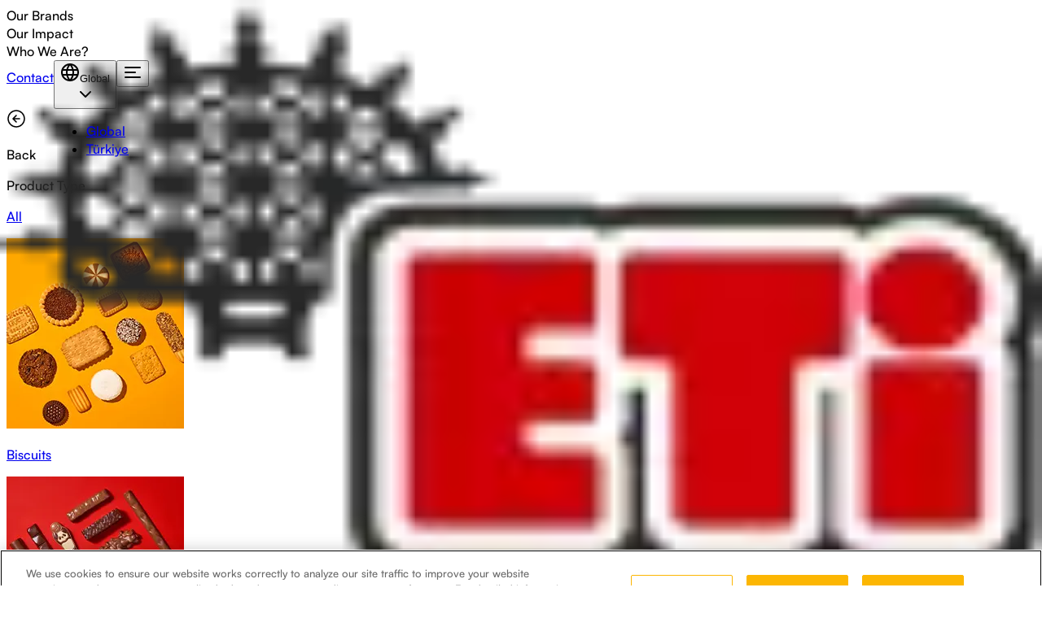

--- FILE ---
content_type: text/html; charset=utf-8
request_url: https://www.etietieti.com/tr-en/our-brands/alaska-frigo
body_size: 19854
content:
<!DOCTYPE html><html lang="en"><head><meta charSet="utf-8" data-next-head=""/><meta name="viewport" content="width=device-width" data-next-head=""/><title data-next-head="">ETi Alasko Frigo</title><meta name="description" content="With Alaska Frigo, bring the refreshing sweetness of chocolate and ice cream together for a perfect summer treat." data-next-head=""/><link rel="canonical" href="https://www.etietieti.com/tr-en/our-brands/alaska-frigo" data-next-head=""/><meta name="robots" content="index, follow" data-next-head=""/><link rel="alternate" href="https://www.etietieti.com/tr-en/our-brands/alaska-frigo" hrefLang="en" data-next-head=""/><link rel="alternate" href="https://www.etietieti.com/tr-tr/markalarimiz/alaska-frigo" hrefLang="tr-TR" data-next-head=""/><link rel="alternate" href="https://www.etietieti.com/tr-en/our-brands/alaska-frigo" hrefLang="x-default" data-next-head=""/><link rel="icon" href="/favicon.ico"/><link rel="icon" type="image/png" sizes="16x16" href="/favicon-16x16.png"/><link rel="icon" type="image/png" sizes="32x32" href="/favicon-32x32.png"/><link rel="icon" type="image/png" sizes="64x64" href="/favicon-64x64.png"/><link rel="preload" href="/_next/static/media/cb8236635aff3c3e-s.p.woff2" as="font" type="font/woff2" crossorigin="anonymous" data-next-font="size-adjust"/><link rel="preload" href="/_next/static/media/b0bb26939bb40fdb-s.p.woff2" as="font" type="font/woff2" crossorigin="anonymous" data-next-font="size-adjust"/><link rel="preload" href="/_next/static/media/6ad0344ed98ac2e9-s.p.woff2" as="font" type="font/woff2" crossorigin="anonymous" data-next-font="size-adjust"/><link rel="preload" href="/_next/static/media/60c9b95e8d9e49be-s.p.woff2" as="font" type="font/woff2" crossorigin="anonymous" data-next-font="size-adjust"/><link rel="preload" href="/_next/static/media/6c3b16f6d0ef383f-s.p.otf" as="font" type="font/otf" crossorigin="anonymous" data-next-font="size-adjust"/><link rel="preload" href="/_next/static/media/04ca08d0bf127403-s.p.otf" as="font" type="font/otf" crossorigin="anonymous" data-next-font="size-adjust"/><link nonce="kXfGVZ3sDvNRXEUMJHcSlQ==" rel="preload" href="/_next/static/css/e1653ca7911cce93.css" as="style"/><link nonce="kXfGVZ3sDvNRXEUMJHcSlQ==" rel="preload" href="/_next/static/css/3cd83cfe34ca397f.css" as="style"/><link nonce="kXfGVZ3sDvNRXEUMJHcSlQ==" rel="preload" href="/_next/static/css/45d4f6442d75f756.css" as="style"/><script type="application/ld+json" data-next-head="">{"@context":"https://schema.org","@type":"BreadcrumbList","itemListElement":[{"@type":"ListItem","position":1,"name":"Homepage","item":"https://www.etietieti.com"},{"@type":"ListItem","position":2,"name":"Our Brands","item":"https://www.etietieti.com/our-brands"},{"@type":"ListItem","position":3,"name":"Alasko Frigo","item":"https://www.etietieti.com/tr-en/our-brands/alaska-frigo"}]}</script><link rel="preload" as="image" imageSrcSet="https://cdn.sanity.io/images/b5tdibwp/production/fd4a6a43c9ec617a1b63f9df1bca520da113f007-800x870.webp?auto=format&amp;fit=max&amp;w=828&amp;q=75 1x, https://cdn.sanity.io/images/b5tdibwp/production/fd4a6a43c9ec617a1b63f9df1bca520da113f007-800x870.webp?auto=format&amp;fit=max&amp;w=1920&amp;q=75 2x" data-next-head=""/><link nonce="kXfGVZ3sDvNRXEUMJHcSlQ==" rel="stylesheet" href="/_next/static/css/e1653ca7911cce93.css" data-n-g=""/><link nonce="kXfGVZ3sDvNRXEUMJHcSlQ==" rel="stylesheet" href="/_next/static/css/3cd83cfe34ca397f.css"/><link nonce="kXfGVZ3sDvNRXEUMJHcSlQ==" rel="stylesheet" href="/_next/static/css/45d4f6442d75f756.css"/><noscript data-n-css="kXfGVZ3sDvNRXEUMJHcSlQ=="></noscript><script defer="" nonce="kXfGVZ3sDvNRXEUMJHcSlQ==" noModule="" src="/_next/static/chunks/polyfills-42372ed130431b0a.js"></script><script defer="" src="/_next/static/chunks/8151.679ab082931e8a7c.js" nonce="kXfGVZ3sDvNRXEUMJHcSlQ=="></script><script defer="" src="/_next/static/chunks/2203.cc5c23c43f9dda49.js" nonce="kXfGVZ3sDvNRXEUMJHcSlQ=="></script><script defer="" src="/_next/static/chunks/6264.ca617bcbe8bf42f1.js" nonce="kXfGVZ3sDvNRXEUMJHcSlQ=="></script><script defer="" src="/_next/static/chunks/1678.19ac914760c3e888.js" nonce="kXfGVZ3sDvNRXEUMJHcSlQ=="></script><script defer="" src="/_next/static/chunks/3645.1791c1c78e97c104.js" nonce="kXfGVZ3sDvNRXEUMJHcSlQ=="></script><script defer="" src="/_next/static/chunks/7079.85e70af352ae6e26.js" nonce="kXfGVZ3sDvNRXEUMJHcSlQ=="></script><script defer="" src="/_next/static/chunks/4699.6199e8d23d5b353d.js" nonce="kXfGVZ3sDvNRXEUMJHcSlQ=="></script><script defer="" src="/_next/static/chunks/8906.c0a4396b72f702d5.js" nonce="kXfGVZ3sDvNRXEUMJHcSlQ=="></script><script defer="" src="/_next/static/chunks/9548.dc5081f27774170b.js" nonce="kXfGVZ3sDvNRXEUMJHcSlQ=="></script><script defer="" src="/_next/static/chunks/3294.ed8dd8fd45170ff5.js" nonce="kXfGVZ3sDvNRXEUMJHcSlQ=="></script><script src="/_next/static/chunks/webpack-7280f92cfc771cbf.js" nonce="kXfGVZ3sDvNRXEUMJHcSlQ==" defer=""></script><script src="/_next/static/chunks/framework-b2b0f0d8914e92b1.js" nonce="kXfGVZ3sDvNRXEUMJHcSlQ==" defer=""></script><script src="/_next/static/chunks/main-3c7ec97c7077fe5f.js" nonce="kXfGVZ3sDvNRXEUMJHcSlQ==" defer=""></script><script src="/_next/static/chunks/pages/_app-4f3cb4a96b56c296.js" nonce="kXfGVZ3sDvNRXEUMJHcSlQ==" defer=""></script><script src="/_next/static/chunks/896-5e06614af1824635.js" nonce="kXfGVZ3sDvNRXEUMJHcSlQ==" defer=""></script><script src="/_next/static/chunks/7928-98939bd7d584bf8f.js" nonce="kXfGVZ3sDvNRXEUMJHcSlQ==" defer=""></script><script src="/_next/static/chunks/4585-fb66dec8f957bbdf.js" nonce="kXfGVZ3sDvNRXEUMJHcSlQ==" defer=""></script><script src="/_next/static/chunks/6812-dd8bc8947304a80f.js" nonce="kXfGVZ3sDvNRXEUMJHcSlQ==" defer=""></script><script src="/_next/static/chunks/5565-0b15e0926653cd98.js" nonce="kXfGVZ3sDvNRXEUMJHcSlQ==" defer=""></script><script src="/_next/static/chunks/5454-a54147ba837e8327.js" nonce="kXfGVZ3sDvNRXEUMJHcSlQ==" defer=""></script><script src="/_next/static/chunks/pages/%5B%5B...slug%5D%5D-1def1569ac926aea.js" nonce="kXfGVZ3sDvNRXEUMJHcSlQ==" defer=""></script><script src="/_next/static/bSD-ft23PxDeo5-p9569K/_buildManifest.js" nonce="kXfGVZ3sDvNRXEUMJHcSlQ==" defer=""></script><script src="/_next/static/bSD-ft23PxDeo5-p9569K/_ssgManifest.js" nonce="kXfGVZ3sDvNRXEUMJHcSlQ==" defer=""></script></head><body class="__variable_d164cc __className_c21a7a"><noscript><iframe nonce="kXfGVZ3sDvNRXEUMJHcSlQ==" src="https://www.googletagmanager.com/ns.html?id=GTM-M3VXBTG" height="0" width="0" style="display:none;visibility:hidden"></iframe></noscript><link rel="preload" as="image" imageSrcSet="https://cdn.sanity.io/images/b5tdibwp/production/fd4a6a43c9ec617a1b63f9df1bca520da113f007-800x870.webp?auto=format&amp;fit=max&amp;w=828&amp;q=75 1x, https://cdn.sanity.io/images/b5tdibwp/production/fd4a6a43c9ec617a1b63f9df1bca520da113f007-800x870.webp?auto=format&amp;fit=max&amp;w=1920&amp;q=75 2x"/><div id="__next"><nav class="fixed top-0 left-0 z-50 w-full pt-6 bg-transparent"><div class="container md:h-[5.625rem] bg-white/80 mx-auto flex items-center justify-between rounded-lg p-[0.6rem] backdrop-blur-xl backdrop-filter md:rounded-2xl md:bg-white/80 md:px-5 md:py-0"><div class="flex h-full items-center space-x-8"><a href="/"><div class="relative h-[2.3125rem] w-[3.75rem] overflow-hidden md:h-[3.25rem] md:w-[5.25rem]"><img alt="alt text" loading="lazy" decoding="async" data-nimg="fill" class="object-contain" style="position:absolute;height:100%;width:100%;left:0;top:0;right:0;bottom:0;color:transparent" sizes="100vw" srcSet="https://cdn.sanity.io/images/b5tdibwp/production/ce9aa72408fe9abaf72d052d9f098bafd2e85bba-84x54.png?auto=format&amp;fit=max&amp;w=640&amp;q=75 640w, https://cdn.sanity.io/images/b5tdibwp/production/ce9aa72408fe9abaf72d052d9f098bafd2e85bba-84x54.png?auto=format&amp;fit=max&amp;w=750&amp;q=75 750w, https://cdn.sanity.io/images/b5tdibwp/production/ce9aa72408fe9abaf72d052d9f098bafd2e85bba-84x54.png?auto=format&amp;fit=max&amp;w=828&amp;q=75 828w, https://cdn.sanity.io/images/b5tdibwp/production/ce9aa72408fe9abaf72d052d9f098bafd2e85bba-84x54.png?auto=format&amp;fit=max&amp;w=1080&amp;q=75 1080w, https://cdn.sanity.io/images/b5tdibwp/production/ce9aa72408fe9abaf72d052d9f098bafd2e85bba-84x54.png?auto=format&amp;fit=max&amp;w=1200&amp;q=75 1200w, https://cdn.sanity.io/images/b5tdibwp/production/ce9aa72408fe9abaf72d052d9f098bafd2e85bba-84x54.png?auto=format&amp;fit=max&amp;w=1920&amp;q=75 1920w, https://cdn.sanity.io/images/b5tdibwp/production/ce9aa72408fe9abaf72d052d9f098bafd2e85bba-84x54.png?auto=format&amp;fit=max&amp;w=2048&amp;q=75 2048w, https://cdn.sanity.io/images/b5tdibwp/production/ce9aa72408fe9abaf72d052d9f098bafd2e85bba-84x54.png?auto=format&amp;fit=max&amp;w=3840&amp;q=75 3840w" src="https://cdn.sanity.io/images/b5tdibwp/production/ce9aa72408fe9abaf72d052d9f098bafd2e85bba-84x54.png?auto=format&amp;fit=max&amp;w=3840&amp;q=75"/></div></a><div class="text-b2 relative hidden h-full cursor-pointer items-center md:flex" tabindex="0" aria-label="Our Brands">Our Brands<div class="absolute bottom-0 left-0 h-[0.25rem] w-full bg-black opacity-0 transition-opacity duration-300 md:group-hover:opacity-100  "></div></div><div class="text-b2 relative hidden h-full cursor-pointer items-center md:flex" tabindex="0" aria-label="Our Impact">Our Impact<div class="absolute bottom-0 left-0 h-[0.25rem] w-full bg-black opacity-0 transition-opacity duration-300 md:group-hover:opacity-100  "></div></div><div class="text-b2 relative hidden h-full cursor-pointer items-center md:flex" tabindex="0" aria-label="Who We Are?">Who We Are?<div class="absolute bottom-0 left-0 h-[0.25rem] w-full bg-black opacity-0 transition-opacity duration-300 md:group-hover:opacity-100  "></div></div></div><div class="flex items-center space-x-4 md:bg-transparent md:py-5"><a target="_self" class="bg-yellow text-b3 hidden rounded-full px-5 py-3 md:flex" aria-label="Contact" href="/contact-us">Contact</a><button type="button" aria-haspopup="dialog" aria-expanded="false" aria-controls="radix-«Rab6»" data-state="closed" class="group bg-grey1 text-b3 cursor-pointer items-center space-x-1 rounded-full p-3 md:bg-white hidden md:flex"><svg width="24" height="24" viewBox="0 0 24 24" fill="none" xmlns="http://www.w3.org/2000/svg"><path d="M12 2a15.3 15.3 0 0 1 4 10 15.3 15.3 0 0 1-4 10   m0-20a15.3 15.3 0 0 0-4 10 15.3 15.3 0 0 0 4 10   m0-20C6.477 2 2 6.477 2 12s4.477 10 10 10   m0-20c5.523 0 10 4.477 10 10s-4.477 10-10 10   M2.5 9h19   m-19 6h19" stroke="black" stroke-width="2" stroke-linecap="round" stroke-linejoin="round"></path></svg><span>Global</span><div class="ms-1 transform transition-transform duration-200 group-data-[state=open]:rotate-180"><svg xmlns="http://www.w3.org/2000/svg" width="24" height="24" fill="none" viewBox="0 0 24 24"><path stroke="black" stroke-linecap="round" stroke-linejoin="round" stroke-width="2" d="m6 9 6 6 6-6"></path></svg></div></button><button aria-label="Open Menu" class="bg-yellow flex cursor-pointer rounded-full p-2 md:hidden"><svg width="24" height="24" viewBox="0 0 24 24" fill="none" xmlns="http://www.w3.org/2000/svg"><path d="M3 12H15 M3 6H21 M3 18H21" stroke="black" stroke-width="2" stroke-linecap="round" stroke-linejoin="round"></path></svg></button></div></div><div tabindex="-1" class="hidden pt-4 md:container md:flex !sr-only"><div class="bg-white max-md:rounded-b-lg max-md:pt-6 max-md:pb-10 md:container md:rounded-2xl md:px-6 md:py-10 !sr-only"><div class="flex justify-between gap-10 max-md:container max-md:flex-col !sr-only" tabindex="-1"><div class="flex cursor-pointer gap-1 md:hidden" tabindex="-1"><svg width="24" height="24" viewBox="0 0 32 32" fill="none" xmlns="http://www.w3.org/2000/svg"><g><path d="M16.0013 10.6667L10.668 16M10.668 16L16.0013 21.3334M10.668 16H21.3346M29.3346 16C29.3346 23.3638 23.365 29.3334 16.0013 29.3334C8.6375 29.3334 2.66797 23.3638 2.66797 16C2.66797 8.63622 8.6375 2.66669 16.0013 2.66669C23.365 2.66669 29.3346 8.63622 29.3346 16Z" stroke="black" stroke-width="2" stroke-linecap="round" stroke-linejoin="round"></path></g></svg><p class="text-b3 font-medium">Back</p></div><div class="flex w-full flex-col gap-4 md:gap-6"><p class="text-b1 font-bold !text-h6 font-heading">Product Type</p><div class="grid grid-cols-3 gap-2 md:w-full md:grid-cols-8 lg:w-[81.5rem]"><a target="_self" class="w-full" tabindex="-1" href="/our-brands"><div class="flex h-full min-h-[6.4375rem] w-full flex-col gap-1.5 rounded-lg px-[0.9375rem] pt-[0.8125rem] pb-3 md:px-[1.125rem] lg:min-h-[10.5rem] lg:w-[9.75rem] lg:px-[1.125rem] lg:pt-[1.8125rem] lg:pb-[1.3125rem] bg-grey1 md:min-h-[9.75rem] md:px-[0.6875rem] md:pt-6 md:pb-[0.875rem] justify-center max-md:min-h-min"><p class="text-b1 font-medium text-b5 md:text-b4 text-center">All</p></div></a><a target="_self" class="w-full" tabindex="-1" href="/our-brands?category=Biscuit"><div class="flex h-full min-h-[6.4375rem] w-full flex-col gap-1.5 rounded-lg px-[0.9375rem] pt-[0.8125rem] pb-3 md:px-[1.125rem] lg:min-h-[10.5rem] lg:w-[9.75rem] lg:px-[1.125rem] lg:pt-[1.8125rem] lg:pb-[1.3125rem] bg-grey1 md:min-h-[9.75rem] md:px-[0.6875rem] md:pt-6 md:pb-[0.875rem] justify-between"><img alt="" loading="lazy" width="218" height="234" decoding="async" data-nimg="1" class="aspect-[1.35] h-10 object-contain md:aspect-[1.275] md:h-20" style="color:transparent" srcSet="https://cdn.sanity.io/images/b5tdibwp/production/3e65a1e1782d2d0284f067ea6dae6730596c817f-218x234.webp?auto=format&amp;fit=max&amp;w=256&amp;q=75 1x, https://cdn.sanity.io/images/b5tdibwp/production/3e65a1e1782d2d0284f067ea6dae6730596c817f-218x234.webp?auto=format&amp;fit=max&amp;w=640&amp;q=75 2x" src="https://cdn.sanity.io/images/b5tdibwp/production/3e65a1e1782d2d0284f067ea6dae6730596c817f-218x234.webp?auto=format&amp;fit=max&amp;w=640&amp;q=75"/><p class="text-b1 font-medium text-b5 md:text-b4 text-center">Biscuits</p></div></a><a target="_self" class="w-full" tabindex="-1" href="/our-brands?category=Chocolate"><div class="flex h-full min-h-[6.4375rem] w-full flex-col gap-1.5 rounded-lg px-[0.9375rem] pt-[0.8125rem] pb-3 md:px-[1.125rem] lg:min-h-[10.5rem] lg:w-[9.75rem] lg:px-[1.125rem] lg:pt-[1.8125rem] lg:pb-[1.3125rem] bg-grey1 md:min-h-[9.75rem] md:px-[0.6875rem] md:pt-6 md:pb-[0.875rem] justify-between"><img alt="" loading="lazy" width="218" height="234" decoding="async" data-nimg="1" class="aspect-[1.35] h-10 object-contain md:aspect-[1.275] md:h-20" style="color:transparent" srcSet="https://cdn.sanity.io/images/b5tdibwp/production/12a3bfb08c171ebabe803ae0fb637c010174e4bc-218x234.jpg?auto=format&amp;fit=max&amp;w=256&amp;q=75 1x, https://cdn.sanity.io/images/b5tdibwp/production/12a3bfb08c171ebabe803ae0fb637c010174e4bc-218x234.jpg?auto=format&amp;fit=max&amp;w=640&amp;q=75 2x" src="https://cdn.sanity.io/images/b5tdibwp/production/12a3bfb08c171ebabe803ae0fb637c010174e4bc-218x234.jpg?auto=format&amp;fit=max&amp;w=640&amp;q=75"/><p class="text-b1 font-medium text-b5 md:text-b4 text-center">Chocolates</p></div></a><a target="_self" class="w-full" tabindex="-1" href="/our-brands?category=Cake"><div class="flex h-full min-h-[6.4375rem] w-full flex-col gap-1.5 rounded-lg px-[0.9375rem] pt-[0.8125rem] pb-3 md:px-[1.125rem] lg:min-h-[10.5rem] lg:w-[9.75rem] lg:px-[1.125rem] lg:pt-[1.8125rem] lg:pb-[1.3125rem] bg-grey1 md:min-h-[9.75rem] md:px-[0.6875rem] md:pt-6 md:pb-[0.875rem] justify-between"><img alt="" loading="lazy" width="218" height="234" decoding="async" data-nimg="1" class="aspect-[1.35] h-10 object-contain md:aspect-[1.275] md:h-20" style="color:transparent" srcSet="https://cdn.sanity.io/images/b5tdibwp/production/4d949e4258438cb7689dac72bb5b387c63fcd21e-218x234.jpg?auto=format&amp;fit=max&amp;w=256&amp;q=75 1x, https://cdn.sanity.io/images/b5tdibwp/production/4d949e4258438cb7689dac72bb5b387c63fcd21e-218x234.jpg?auto=format&amp;fit=max&amp;w=640&amp;q=75 2x" src="https://cdn.sanity.io/images/b5tdibwp/production/4d949e4258438cb7689dac72bb5b387c63fcd21e-218x234.jpg?auto=format&amp;fit=max&amp;w=640&amp;q=75"/><p class="text-b1 font-medium text-b5 md:text-b4 text-center">Cakes</p></div></a><a target="_self" class="w-full" tabindex="-1" href="/our-brands?category=Salty%20Snacks"><div class="flex h-full min-h-[6.4375rem] w-full flex-col gap-1.5 rounded-lg px-[0.9375rem] pt-[0.8125rem] pb-3 md:px-[1.125rem] lg:min-h-[10.5rem] lg:w-[9.75rem] lg:px-[1.125rem] lg:pt-[1.8125rem] lg:pb-[1.3125rem] bg-grey1 md:min-h-[9.75rem] md:px-[0.6875rem] md:pt-6 md:pb-[0.875rem] justify-between"><img alt="" loading="lazy" width="218" height="234" decoding="async" data-nimg="1" class="aspect-[1.35] h-10 object-contain md:aspect-[1.275] md:h-20" style="color:transparent" srcSet="https://cdn.sanity.io/images/b5tdibwp/production/1bbb8a9e29a27b6508ecc6cc21ede034969b4b5a-218x234.jpg?auto=format&amp;fit=max&amp;w=256&amp;q=75 1x, https://cdn.sanity.io/images/b5tdibwp/production/1bbb8a9e29a27b6508ecc6cc21ede034969b4b5a-218x234.jpg?auto=format&amp;fit=max&amp;w=640&amp;q=75 2x" src="https://cdn.sanity.io/images/b5tdibwp/production/1bbb8a9e29a27b6508ecc6cc21ede034969b4b5a-218x234.jpg?auto=format&amp;fit=max&amp;w=640&amp;q=75"/><p class="text-b1 font-medium text-b5 md:text-b4 text-center">Salty Snacks</p></div></a><a target="_self" class="w-full" tabindex="-1" href="/our-brands?category=Functional"><div class="flex h-full min-h-[6.4375rem] w-full flex-col gap-1.5 rounded-lg px-[0.9375rem] pt-[0.8125rem] pb-3 md:px-[1.125rem] lg:min-h-[10.5rem] lg:w-[9.75rem] lg:px-[1.125rem] lg:pt-[1.8125rem] lg:pb-[1.3125rem] bg-grey1 md:min-h-[9.75rem] md:px-[0.6875rem] md:pt-6 md:pb-[0.875rem] justify-between"><img alt="" loading="lazy" width="218" height="234" decoding="async" data-nimg="1" class="aspect-[1.35] h-10 object-contain md:aspect-[1.275] md:h-20" style="color:transparent" srcSet="https://cdn.sanity.io/images/b5tdibwp/production/65094286f8ff28ea5715733ddce0ed93d1b71db7-218x234.jpg?auto=format&amp;fit=max&amp;w=256&amp;q=75 1x, https://cdn.sanity.io/images/b5tdibwp/production/65094286f8ff28ea5715733ddce0ed93d1b71db7-218x234.jpg?auto=format&amp;fit=max&amp;w=640&amp;q=75 2x" src="https://cdn.sanity.io/images/b5tdibwp/production/65094286f8ff28ea5715733ddce0ed93d1b71db7-218x234.jpg?auto=format&amp;fit=max&amp;w=640&amp;q=75"/><p class="text-b1 font-medium text-b5 md:text-b4 text-center">Functional</p></div></a><a target="_self" class="w-full" tabindex="-1" href="/our-brands?category=Chilled"><div class="flex h-full min-h-[6.4375rem] w-full flex-col gap-1.5 rounded-lg px-[0.9375rem] pt-[0.8125rem] pb-3 md:px-[1.125rem] lg:min-h-[10.5rem] lg:w-[9.75rem] lg:px-[1.125rem] lg:pt-[1.8125rem] lg:pb-[1.3125rem] bg-grey1 md:min-h-[9.75rem] md:px-[0.6875rem] md:pt-6 md:pb-[0.875rem] justify-between"><img alt="" loading="lazy" width="218" height="234" decoding="async" data-nimg="1" class="aspect-[1.35] h-10 object-contain md:aspect-[1.275] md:h-20" style="color:transparent" srcSet="https://cdn.sanity.io/images/b5tdibwp/production/40ea8db78f0e6743e5c9599c54a329004548508c-218x234.webp?auto=format&amp;fit=max&amp;w=256&amp;q=75 1x, https://cdn.sanity.io/images/b5tdibwp/production/40ea8db78f0e6743e5c9599c54a329004548508c-218x234.webp?auto=format&amp;fit=max&amp;w=640&amp;q=75 2x" src="https://cdn.sanity.io/images/b5tdibwp/production/40ea8db78f0e6743e5c9599c54a329004548508c-218x234.webp?auto=format&amp;fit=max&amp;w=640&amp;q=75"/><p class="text-b1 font-medium text-b5 md:text-b4 text-center">Chilled</p></div></a><a target="_self" class="w-full" tabindex="-1" href="/our-brands?category=Frozen"><div class="flex h-full min-h-[6.4375rem] w-full flex-col gap-1.5 rounded-lg px-[0.9375rem] pt-[0.8125rem] pb-3 md:px-[1.125rem] lg:min-h-[10.5rem] lg:w-[9.75rem] lg:px-[1.125rem] lg:pt-[1.8125rem] lg:pb-[1.3125rem] bg-grey1 md:min-h-[9.75rem] md:px-[0.6875rem] md:pt-6 md:pb-[0.875rem] justify-between"><img alt="" loading="lazy" width="218" height="234" decoding="async" data-nimg="1" class="aspect-[1.35] h-10 object-contain md:aspect-[1.275] md:h-20" style="color:transparent" srcSet="https://cdn.sanity.io/images/b5tdibwp/production/bc1e992a081da924ff6bc571f81b8c5de723fc88-218x234.webp?auto=format&amp;fit=max&amp;w=256&amp;q=75 1x, https://cdn.sanity.io/images/b5tdibwp/production/bc1e992a081da924ff6bc571f81b8c5de723fc88-218x234.webp?auto=format&amp;fit=max&amp;w=640&amp;q=75 2x" src="https://cdn.sanity.io/images/b5tdibwp/production/bc1e992a081da924ff6bc571f81b8c5de723fc88-218x234.webp?auto=format&amp;fit=max&amp;w=640&amp;q=75"/><p class="text-b1 font-medium text-b5 md:text-b4 text-center">Frozen</p></div></a></div></div></div><div class="flex gap-4 max-md:container max-md:flex-col md:h-[15.625rem] !sr-only" tabindex="-1"><div class="flex cursor-pointer gap-1 md:hidden" tabindex="-1"><svg width="24" height="24" viewBox="0 0 32 32" fill="none" xmlns="http://www.w3.org/2000/svg"><g><path d="M16.0013 10.6667L10.668 16M10.668 16L16.0013 21.3334M10.668 16H21.3346M29.3346 16C29.3346 23.3638 23.365 29.3334 16.0013 29.3334C8.6375 29.3334 2.66797 23.3638 2.66797 16C2.66797 8.63622 8.6375 2.66669 16.0013 2.66669C23.365 2.66669 29.3346 8.63622 29.3346 16Z" stroke="black" stroke-width="2" stroke-linecap="round" stroke-linejoin="round"></path></g></svg><p class="text-b3 font-medium">Back</p></div><a target="_self" class="h-full w-full" tabindex="-1" href="/sustainability"><div class="relative w-full overflow-hidden rounded-2xl max-md:h-[8.125rem] md:h-full md:max-h-full"><img alt="" loading="lazy" width="720" height="250" decoding="async" data-nimg="1" class="h-full w-full object-cover" style="color:transparent" srcSet="https://cdn.sanity.io/images/b5tdibwp/production/5762e9d65ad77ae1ee88d4863f07efac2c8135da-720x250.webp?auto=format&amp;fit=max&amp;w=750&amp;q=75 1x, https://cdn.sanity.io/images/b5tdibwp/production/5762e9d65ad77ae1ee88d4863f07efac2c8135da-720x250.webp?auto=format&amp;fit=max&amp;w=1920&amp;q=75 2x" src="https://cdn.sanity.io/images/b5tdibwp/production/5762e9d65ad77ae1ee88d4863f07efac2c8135da-720x250.webp?auto=format&amp;fit=max&amp;w=1920&amp;q=75"/><span class="absolute start-2 bottom-2 w-[calc(100%-1rem)] rounded-lg bg-white px-4 py-2 max-md:px-2"><span class="text-b1 font-bold !text-h5 max-md:!text-h6 font-heading text-black">Sustainability</span></span></div></a><a target="_self" class="h-full w-full" tabindex="-1" href="/sustainability/corporate-social-responsibility"><div class="relative w-full overflow-hidden rounded-2xl max-md:h-[8.125rem] md:h-full md:max-h-full"><img alt="" loading="lazy" width="720" height="250" decoding="async" data-nimg="1" class="h-full w-full object-cover" style="color:transparent" srcSet="https://cdn.sanity.io/images/b5tdibwp/production/71412767d8094fbcc1426d6002db9757426ea7f1-720x250.webp?auto=format&amp;fit=max&amp;w=750&amp;q=75 1x, https://cdn.sanity.io/images/b5tdibwp/production/71412767d8094fbcc1426d6002db9757426ea7f1-720x250.webp?auto=format&amp;fit=max&amp;w=1920&amp;q=75 2x" src="https://cdn.sanity.io/images/b5tdibwp/production/71412767d8094fbcc1426d6002db9757426ea7f1-720x250.webp?auto=format&amp;fit=max&amp;w=1920&amp;q=75"/><span class="absolute start-2 bottom-2 w-[calc(100%-1rem)] rounded-lg bg-white px-4 py-2 max-md:px-2"><span class="text-b1 font-bold !text-h5 max-md:!text-h6 font-heading text-black">Social Responsibility</span></span></div></a></div><div class="flex justify-between gap-10 max-md:container max-md:flex-col !sr-only" tabindex="-1"><div class="flex cursor-pointer gap-1 md:hidden" tabindex="-1"><svg width="24" height="24" viewBox="0 0 32 32" fill="none" xmlns="http://www.w3.org/2000/svg"><g><path d="M16.0013 10.6667L10.668 16M10.668 16L16.0013 21.3334M10.668 16H21.3346M29.3346 16C29.3346 23.3638 23.365 29.3334 16.0013 29.3334C8.6375 29.3334 2.66797 23.3638 2.66797 16C2.66797 8.63622 8.6375 2.66669 16.0013 2.66669C23.365 2.66669 29.3346 8.63622 29.3346 16Z" stroke="black" stroke-width="2" stroke-linecap="round" stroke-linejoin="round"></path></g></svg><p class="text-b3 font-medium">Back</p></div><div class="flex flex-col gap-10 md:max-w-[17.5rem] md:gap-9"><div class="flex flex-col gap-4"><p class="text-b1 font-bold font-heading !text-h6">ABOUT ETi GROUP</p><p class="text-b4 font-medium">Driven by our belief that happiness is the ultimate purpose, we create high-quality products that accompany life’s moments of joy.</p></div><div class="flex flex-col gap-4"><p class="text-b1 font-bold font-heading !text-h6">OUR HERITAGE</p><p class="text-b4 font-medium">Join the journey of the Kanatlı Family, which began in 1925 in Gümülcine and evolved into one of Türkiye&#x27;s most prestigious companies.</p></div></div><div class="flex flex-col gap-3 md:max-w-[13.625rem]"><a target="_self" tabindex="-1" href="/company"><p class="text-b1 font-bold font-heading !text-h6">WHO WE ARE?</p></a><a target="_self" tabindex="-1" href="/company/about-us"><p class="text-b1 font-bold font-heading !text-h6">ABOUT US</p></a><a target="_self" tabindex="-1" href="/company/technology"><p class="text-b1 font-bold font-heading !text-h6">TECHNOLOGY &amp; INVESTMENTS</p></a><a target="_self" tabindex="-1" href="/company/board-of-directors"><p class="text-b1 font-bold font-heading !text-h6">OUR LEADERSHIP</p></a><a target="_self" tabindex="-1" href="/company/group-companies"><p class="text-b1 font-bold font-heading !text-h6">GROUP COMPANIES</p></a><a target="_self" tabindex="-1" href="/company/facilities"><p class="text-b1 font-bold font-heading !text-h6">FACILITIES</p></a></div><div class="flex flex-col gap-4 md:max-w-[13.625rem]"><p class="text-b1 font-bold font-heading !text-h6">CAREERS</p><div class="flex flex-col gap-2"><a target="_self" tabindex="-1" href="/careers"><p class="text-b4 font-medium">Careers</p></a><a target="_self" tabindex="-1" href="/careers/our-culture"><p class="text-b4 font-medium">Our Culture &amp; HR Approach</p></a><a target="_self" tabindex="-1" href="/careers/career-opportunities"><p class="text-b4 font-medium">Career Opportunities</p></a><a target="_self" tabindex="-1" href="/careers/career-opportunities/for-professionals"><p class="text-b4 font-medium">Recruitment and Evaluation</p></a></div></div><div class="max-md:hidden"><img alt="" loading="lazy" width="442" height="507" decoding="async" data-nimg="1" class="h-full w-full rounded-2xl object-cover md:aspect-[0.872] md:h-[15.625rem] lg:aspect-[442/250]" style="color:transparent" srcSet="https://cdn.sanity.io/images/b5tdibwp/production/3418221957c9803815e12b8408cdc6aaaf0b5211-442x507.jpg?auto=format&amp;fit=max&amp;w=640&amp;q=75 1x, https://cdn.sanity.io/images/b5tdibwp/production/3418221957c9803815e12b8408cdc6aaaf0b5211-442x507.jpg?auto=format&amp;fit=max&amp;w=1080&amp;q=75 2x" src="https://cdn.sanity.io/images/b5tdibwp/production/3418221957c9803815e12b8408cdc6aaaf0b5211-442x507.jpg?auto=format&amp;fit=max&amp;w=1080&amp;q=75"/></div></div></div></div></nav><main class="w-full"><div class="relative min-h-dvh w-full text-white max-md:flex max-md:max-h-fit max-md:flex-col bg-alaskaFrigo"><img alt="" width="800" height="870" decoding="async" data-nimg="1" class="absolute end-0 hidden h-full w-1/2 object-cover md:block" style="color:transparent" srcSet="https://cdn.sanity.io/images/b5tdibwp/production/fd4a6a43c9ec617a1b63f9df1bca520da113f007-800x870.webp?auto=format&amp;fit=max&amp;w=828&amp;q=75 1x, https://cdn.sanity.io/images/b5tdibwp/production/fd4a6a43c9ec617a1b63f9df1bca520da113f007-800x870.webp?auto=format&amp;fit=max&amp;w=1920&amp;q=75 2x" src="https://cdn.sanity.io/images/b5tdibwp/production/fd4a6a43c9ec617a1b63f9df1bca520da113f007-800x870.webp?auto=format&amp;fit=max&amp;w=1920&amp;q=75"/><div class="relative w-full max-md:flex-1 md:hidden"><img alt="" width="800" height="870" decoding="async" data-nimg="1" class="absolute inset-0 h-full w-full object-cover" style="color:transparent" srcSet="https://cdn.sanity.io/images/b5tdibwp/production/fd4a6a43c9ec617a1b63f9df1bca520da113f007-800x870.webp?auto=format&amp;fit=max&amp;w=828&amp;q=75 1x, https://cdn.sanity.io/images/b5tdibwp/production/fd4a6a43c9ec617a1b63f9df1bca520da113f007-800x870.webp?auto=format&amp;fit=max&amp;w=1920&amp;q=75 2x" src="https://cdn.sanity.io/images/b5tdibwp/production/fd4a6a43c9ec617a1b63f9df1bca520da113f007-800x870.webp?auto=format&amp;fit=max&amp;w=1920&amp;q=75"/><div class="relative container"><div class="mt-[7.8rem] mb-[12rem]"><a class="text-md button border-transparent rounded-full ring-2 focus-visible:outline-none focus-visible:ring-offset-2 hover:bg-buttonBlack hover:outline-buttonBlack [&amp;&gt;svg&gt;path]:stroke-white text-b4 font-body flex w-fit items-center gap-2 bg-black/50 p-3 font-medium ring-black/50" url="/our-brands" tabindex="0" target="_self" href="/our-brands"><svg xmlns="http://www.w3.org/2000/svg" width="18" height="18" fill="none" viewBox="0 0 18 18" name="arrow-left"><path stroke="#000" stroke-linecap="round" stroke-linejoin="round" stroke-width="2" d="M14.25 9H3.75m0 0L9 14.25M3.75 9 9 3.75"></path></svg><span>Our Brands</span></a></div></div></div><div class="relative container flex h-full w-full flex-col justify-between max-md:flex-1 md:flex-row md:justify-start"><div class="flex w-full flex-col justify-between pb-[3.5rem] max-md:flex-1 md:min-h-dvh md:w-1/2 md:pt-[8.5rem] pt-[1.25rem]"><div class="hidden items-center justify-start gap-2 py-4 md:flex"><a href="/"><span class="text-b1 font-medium text-b3 leading-[100%] font-medium text-white">Homepage</span></a><div class="h-1.5 w-1.5 rounded-full bg-white"></div><a href="/our-brands"><span class="text-b1 font-medium text-b3 leading-[100%] font-medium text-white">Our Brands</span></a><div class="h-1.5 w-1.5 rounded-full bg-white"></div><span class="text-b1 font-medium text-b3 leading-[100%] font-medium text-white">Alasko Frigo</span></div><div class="flex h-full w-full flex-col space-y-2 max-md:h-full md:space-y-5 mt-[3rem] md:mt-[5.5rem]"><h1 class="text-h2 font-extrabold lg:text-h1 max-w-[1rem] max-lg:leading-none">Alasko Frigo</h1><p class="text-b1 font-medium md:text-b1 max-w-[21rem]">Experience the icy delight of ETi Alaska Frigo – where refreshing coolness meets the intense pleasure of chocolate!</p></div></div></div></div><section class="relative container w-full overflow-x-hidden py-20 md:py-30"><div class="pb-8 md:grid md:grid-cols-2 md:grid-rows-1 md:gap-5 md:pb-10"><div class="pb-6"><h2 class="text-h6 font-medium pb-2 text-black md:text-2xl">EXPLORE</h2><h2 class="text-h-sub2 font-bold leading-[1em] text-black md:text-5xl">The Range</h2></div><div class="relative"><div class="swiper [&amp;_.swiper-wrapper]:motion-reduce:!transition-none [&amp;_.swiper-wrapper]:motion-reduce:!duration-0 [&amp;_.swiper-slide]:!w-auto [&amp;_.swiper-button-prev]:!relative [&amp;_.swiper-button-prev]:!-left-10 [&amp;_.swiper-button-prev]:!isolate [&amp;_.swiper-button-prev]:z-10 max-md:!overflow-visible" id="«Rjl6»" role="region" aria-roledescription="carousel" aria-label="«Rl6»"><ul class="swiper-wrapper"><div class="swiper-slide !h-auto !self-stretch !pb-1.5" data-item-index="0" role="listitem" aria-roledescription="slide" aria-label="Slide 1 of 7"><div class="bg-grey3 relative m-1 ms-4 flex h-full min-h-64 w-64 flex-col justify-between rounded-xl p-4 data-[selected=true]:bg-white data-[selected=true]:ring-2 data-[selected=true]:ring-black md:ms-5 md:min-h-[11.25rem] md:w-[11.25rem] lg:ms-2 cursor-pointer" data-selected="true"><p class="text-b2 font-medium md:text-b4 text-black">Alaska Frigo Milk Chocolate</p><div class="grid h-48 w-full items-center justify-items-center md:h-32"><img alt="" loading="lazy" width="742" height="582" decoding="async" data-nimg="1" class="max-w-40 md:max-w-28" style="color:transparent" srcSet="https://cdn.sanity.io/images/b5tdibwp/production/0191d79da032e61490ad70394579a3c76e53eaa7-742x582.webp?auto=format&amp;fit=max&amp;w=750&amp;q=75 1x, https://cdn.sanity.io/images/b5tdibwp/production/0191d79da032e61490ad70394579a3c76e53eaa7-742x582.webp?auto=format&amp;fit=max&amp;w=1920&amp;q=75 2x" src="https://cdn.sanity.io/images/b5tdibwp/production/0191d79da032e61490ad70394579a3c76e53eaa7-742x582.webp?auto=format&amp;fit=max&amp;w=1920&amp;q=75"/></div></div></div><div class="swiper-slide !h-auto !self-stretch !pb-1.5" data-item-index="1" role="listitem" aria-roledescription="slide" aria-label="Slide 2 of 7"><div class="bg-grey3 relative m-1 ms-4 flex h-full min-h-64 w-64 flex-col justify-between rounded-xl p-4 data-[selected=true]:bg-white data-[selected=true]:ring-2 data-[selected=true]:ring-black md:ms-5 md:min-h-[11.25rem] md:w-[11.25rem] lg:ms-2 cursor-pointer" data-selected="false"><p class="text-b2 font-medium md:text-b4 text-black">Alaska Frigo Dark Chocolate</p><div class="grid h-48 w-full items-center justify-items-center md:h-32"><img alt="" loading="lazy" width="742" height="582" decoding="async" data-nimg="1" class="max-w-40 md:max-w-28" style="color:transparent" srcSet="https://cdn.sanity.io/images/b5tdibwp/production/2d44da22477bddbc49f44bea716ccc5e894a1738-742x582.webp?auto=format&amp;fit=max&amp;w=750&amp;q=75 1x, https://cdn.sanity.io/images/b5tdibwp/production/2d44da22477bddbc49f44bea716ccc5e894a1738-742x582.webp?auto=format&amp;fit=max&amp;w=1920&amp;q=75 2x" src="https://cdn.sanity.io/images/b5tdibwp/production/2d44da22477bddbc49f44bea716ccc5e894a1738-742x582.webp?auto=format&amp;fit=max&amp;w=1920&amp;q=75"/></div></div></div><div class="swiper-slide !h-auto !self-stretch !pb-1.5" data-item-index="2" role="listitem" aria-roledescription="slide" aria-label="Slide 3 of 7"><div class="bg-grey3 relative m-1 ms-4 flex h-full min-h-64 w-64 flex-col justify-between rounded-xl p-4 data-[selected=true]:bg-white data-[selected=true]:ring-2 data-[selected=true]:ring-black md:ms-5 md:min-h-[11.25rem] md:w-[11.25rem] lg:ms-2 cursor-pointer" data-selected="false"><p class="text-b2 font-medium md:text-b4 text-black">Alaska Frigo Mosaic</p><div class="grid h-48 w-full items-center justify-items-center md:h-32"><img alt="" loading="lazy" width="742" height="582" decoding="async" data-nimg="1" class="max-w-40 md:max-w-28" style="color:transparent" srcSet="https://cdn.sanity.io/images/b5tdibwp/production/cf8de98a31154a7bdf5082e9155608a9746732b6-742x582.webp?auto=format&amp;fit=max&amp;w=750&amp;q=75 1x, https://cdn.sanity.io/images/b5tdibwp/production/cf8de98a31154a7bdf5082e9155608a9746732b6-742x582.webp?auto=format&amp;fit=max&amp;w=1920&amp;q=75 2x" src="https://cdn.sanity.io/images/b5tdibwp/production/cf8de98a31154a7bdf5082e9155608a9746732b6-742x582.webp?auto=format&amp;fit=max&amp;w=1920&amp;q=75"/></div></div></div><div class="swiper-slide !h-auto !self-stretch !pb-1.5" data-item-index="3" role="listitem" aria-roledescription="slide" aria-label="Slide 4 of 7"><div class="bg-grey3 relative m-1 ms-4 flex h-full min-h-64 w-64 flex-col justify-between rounded-xl p-4 data-[selected=true]:bg-white data-[selected=true]:ring-2 data-[selected=true]:ring-black md:ms-5 md:min-h-[11.25rem] md:w-[11.25rem] lg:ms-2 cursor-pointer" data-selected="false"><p class="text-b2 font-medium md:text-b4 text-black">Alaska Frigo with Caramel</p><div class="grid h-48 w-full items-center justify-items-center md:h-32"><img alt="" loading="lazy" width="742" height="582" decoding="async" data-nimg="1" class="max-w-40 md:max-w-28" style="color:transparent" srcSet="https://cdn.sanity.io/images/b5tdibwp/production/0e9cba708870e838bf18425b6fabfedc7b1c4d11-742x582.webp?auto=format&amp;fit=max&amp;w=750&amp;q=75 1x, https://cdn.sanity.io/images/b5tdibwp/production/0e9cba708870e838bf18425b6fabfedc7b1c4d11-742x582.webp?auto=format&amp;fit=max&amp;w=1920&amp;q=75 2x" src="https://cdn.sanity.io/images/b5tdibwp/production/0e9cba708870e838bf18425b6fabfedc7b1c4d11-742x582.webp?auto=format&amp;fit=max&amp;w=1920&amp;q=75"/></div></div></div><div class="swiper-slide !h-auto !self-stretch !pb-1.5" data-item-index="4" role="listitem" aria-roledescription="slide" aria-label="Slide 5 of 7"><div class="bg-grey3 relative m-1 ms-4 flex h-full min-h-64 w-64 flex-col justify-between rounded-xl p-4 data-[selected=true]:bg-white data-[selected=true]:ring-2 data-[selected=true]:ring-black md:ms-5 md:min-h-[11.25rem] md:w-[11.25rem] lg:ms-2 cursor-pointer" data-selected="false"><p class="text-b2 font-medium md:text-b4 text-black">Alaska Frigo with Pistachios</p><div class="grid h-48 w-full items-center justify-items-center md:h-32"><img alt="" loading="lazy" width="742" height="582" decoding="async" data-nimg="1" class="max-w-40 md:max-w-28" style="color:transparent" srcSet="https://cdn.sanity.io/images/b5tdibwp/production/8c07bb631378fc2edbd5ea557f3dc9fd81d0e010-742x582.webp?auto=format&amp;fit=max&amp;w=750&amp;q=75 1x, https://cdn.sanity.io/images/b5tdibwp/production/8c07bb631378fc2edbd5ea557f3dc9fd81d0e010-742x582.webp?auto=format&amp;fit=max&amp;w=1920&amp;q=75 2x" src="https://cdn.sanity.io/images/b5tdibwp/production/8c07bb631378fc2edbd5ea557f3dc9fd81d0e010-742x582.webp?auto=format&amp;fit=max&amp;w=1920&amp;q=75"/></div></div></div><div class="swiper-slide !h-auto !self-stretch !pb-1.5" data-item-index="5" role="listitem" aria-roledescription="slide" aria-label="Slide 6 of 7"><div class="bg-grey3 relative m-1 ms-4 flex h-full min-h-64 w-64 flex-col justify-between rounded-xl p-4 data-[selected=true]:bg-white data-[selected=true]:ring-2 data-[selected=true]:ring-black md:ms-5 md:min-h-[11.25rem] md:w-[11.25rem] lg:ms-2 cursor-pointer" data-selected="false"><p class="text-b2 font-medium md:text-b4 text-black">Alaska Frigo with Peanuts</p><div class="grid h-48 w-full items-center justify-items-center md:h-32"><img alt="" loading="lazy" width="742" height="582" decoding="async" data-nimg="1" class="max-w-40 md:max-w-28" style="color:transparent" srcSet="https://cdn.sanity.io/images/b5tdibwp/production/90faf5e7874eed330616e4b4a7fb0551466639dc-742x582.webp?auto=format&amp;fit=max&amp;w=750&amp;q=75 1x, https://cdn.sanity.io/images/b5tdibwp/production/90faf5e7874eed330616e4b4a7fb0551466639dc-742x582.webp?auto=format&amp;fit=max&amp;w=1920&amp;q=75 2x" src="https://cdn.sanity.io/images/b5tdibwp/production/90faf5e7874eed330616e4b4a7fb0551466639dc-742x582.webp?auto=format&amp;fit=max&amp;w=1920&amp;q=75"/></div></div></div><div class="swiper-slide !h-auto !self-stretch !pb-1.5" data-item-index="6" role="listitem" aria-roledescription="slide" aria-label="Slide 7 of 7"><div class="bg-grey3 relative m-1 ms-4 flex h-full min-h-64 w-64 flex-col justify-between rounded-xl p-4 data-[selected=true]:bg-white data-[selected=true]:ring-2 data-[selected=true]:ring-black md:ms-5 md:min-h-[11.25rem] md:w-[11.25rem] lg:ms-2 cursor-pointer" data-selected="false"><p class="text-b2 font-medium md:text-b4 text-black">Alaska Frigo with Cocoa Biscuit and Milk</p><div class="grid h-48 w-full items-center justify-items-center md:h-32"><img alt="" loading="lazy" width="742" height="582" decoding="async" data-nimg="1" class="max-w-40 md:max-w-28" style="color:transparent" srcSet="https://cdn.sanity.io/images/b5tdibwp/production/96b7cc22c49732553119f0676494879c0ff029e2-742x582.webp?auto=format&amp;fit=max&amp;w=750&amp;q=75 1x, https://cdn.sanity.io/images/b5tdibwp/production/96b7cc22c49732553119f0676494879c0ff029e2-742x582.webp?auto=format&amp;fit=max&amp;w=1920&amp;q=75 2x" src="https://cdn.sanity.io/images/b5tdibwp/production/96b7cc22c49732553119f0676494879c0ff029e2-742x582.webp?auto=format&amp;fit=max&amp;w=1920&amp;q=75"/></div></div></div></ul></div><div aria-valuemax="100" aria-valuemin="0" aria-valuenow="0" aria-valuetext="0%" role="progressbar" data-state="loading" data-value="0" data-max="100" class="relative mt-6 h-[2px] w-full overflow-hidden rounded-full bg-[#D9D9D9]" style="transform:translateZ(0)" aria-label="Slider progress"><div data-state="loading" data-value="0" data-max="100" class="motion-reduce:transition-non size-full bg-black transition-transform duration-300" style="transform:translateX(-100%)"></div></div><p class="text-b3 font-medium pt-6">With its icy taste, Eti Alaska Frigo offers coolness and intense chocolate pleasure all at once!</p><div class="absolute -top-14 flex items-center justify-center gap-2 max-md:end-2 md:-start-20 md:top-3"><div class="relative h-7 w-7"><button class="h-7 w-7 cursor-pointer rounded-full bg-(image:--slider-nav-prev) bg-contain disabled:cursor-not-allowed" disabled="" aria-controls="«Rjl6»" aria-label="Previous" type="button"></button><span class="pointer-events-none absolute inset-0 max-h-full max-w-full rounded-full bg-white/40"></span></div><div class="relative h-7 w-7"><button class="h-7 w-7 cursor-pointer bg-(image:--slider-nav-next) bg-contain disabled:cursor-not-allowed" aria-controls="«Rjl6»" aria-label="Next" type="button"></button></div></div></div></div><div><div class="pb-8 md:grid md:h-[28.5rem] md:pb-10 lg:h-[36.375rem] md:grid-cols-1"><div class="bg-grey3 relative grid h-full w-full items-center justify-items-center rounded-xl md:h-[28.5rem] lg:h-[36.375rem]"><img alt="" loading="lazy" width="742" height="582" decoding="async" data-nimg="1" class="w-auto max-w-full object-contain md:h-[28.5rem] lg:h-[36.375rem]" style="color:transparent" srcSet="https://cdn.sanity.io/images/b5tdibwp/production/0191d79da032e61490ad70394579a3c76e53eaa7-742x582.webp?auto=format&amp;fit=max&amp;w=750&amp;q=75 1x, https://cdn.sanity.io/images/b5tdibwp/production/0191d79da032e61490ad70394579a3c76e53eaa7-742x582.webp?auto=format&amp;fit=max&amp;w=1920&amp;q=75 2x" src="https://cdn.sanity.io/images/b5tdibwp/production/0191d79da032e61490ad70394579a3c76e53eaa7-742x582.webp?auto=format&amp;fit=max&amp;w=1920&amp;q=75"/></div></div><div class="md:grid md:grid-cols-2 md:gap-5"><div></div><div class="flex flex-col justify-end"></div></div><div class="md:hidden"></div></div></section></main><footer class="container bg-white pb-10"><div class="flex w-full flex-col items-center justify-between gap-20 pt-[3.125rem] md:flex-row md:items-start md:pt-30"><div class="relative h-[9.3125rem] w-full max-w-[11.5rem] shrink-0 md:h-[7.625rem] md:max-w-[9.375rem] lg:me-25 lg:h-[9.875rem] lg:max-w-[12.1875rem]"><img alt="" loading="lazy" decoding="async" data-nimg="fill" class="object-contain" style="position:absolute;height:100%;width:100%;left:0;top:0;right:0;bottom:0;color:transparent" sizes="100vw" srcSet="https://cdn.sanity.io/images/b5tdibwp/production/ec7b3468d5ae9e5318a760025a07653f9465c9cd-3508x2480.png?auto=format&amp;fit=max&amp;w=640&amp;q=75 640w, https://cdn.sanity.io/images/b5tdibwp/production/ec7b3468d5ae9e5318a760025a07653f9465c9cd-3508x2480.png?auto=format&amp;fit=max&amp;w=750&amp;q=75 750w, https://cdn.sanity.io/images/b5tdibwp/production/ec7b3468d5ae9e5318a760025a07653f9465c9cd-3508x2480.png?auto=format&amp;fit=max&amp;w=828&amp;q=75 828w, https://cdn.sanity.io/images/b5tdibwp/production/ec7b3468d5ae9e5318a760025a07653f9465c9cd-3508x2480.png?auto=format&amp;fit=max&amp;w=1080&amp;q=75 1080w, https://cdn.sanity.io/images/b5tdibwp/production/ec7b3468d5ae9e5318a760025a07653f9465c9cd-3508x2480.png?auto=format&amp;fit=max&amp;w=1200&amp;q=75 1200w, https://cdn.sanity.io/images/b5tdibwp/production/ec7b3468d5ae9e5318a760025a07653f9465c9cd-3508x2480.png?auto=format&amp;fit=max&amp;w=1920&amp;q=75 1920w, https://cdn.sanity.io/images/b5tdibwp/production/ec7b3468d5ae9e5318a760025a07653f9465c9cd-3508x2480.png?auto=format&amp;fit=max&amp;w=2048&amp;q=75 2048w, https://cdn.sanity.io/images/b5tdibwp/production/ec7b3468d5ae9e5318a760025a07653f9465c9cd-3508x2480.png?auto=format&amp;fit=max&amp;w=3840&amp;q=75 3840w" src="https://cdn.sanity.io/images/b5tdibwp/production/ec7b3468d5ae9e5318a760025a07653f9465c9cd-3508x2480.png?auto=format&amp;fit=max&amp;w=3840&amp;q=75"/></div><div class="grid w-full grid-cols-1 grid-rows-1 items-center justify-start gap-y-20 empty:hidden md:grid-cols-[auto_auto] md:grid-rows-2 md:items-start md:gap-x-[6.875rem]"><div><button class="flex w-full cursor-pointer items-center justify-between md:block md:cursor-default"><h2 class="text-h6 font-bold text-start">ETI</h2><div class="md:hidden"><svg xmlns="http://www.w3.org/2000/svg" width="40" height="40" fill="none"><path stroke="#282828" stroke-linecap="round" stroke-linejoin="round" stroke-width="2" d="M13.332 19.999h13.333m10 0c0 9.204-7.462 16.666-16.666 16.666-9.205 0-16.667-7.462-16.667-16.666 0-9.205 7.462-16.667 16.667-16.667 9.204 0 16.666 7.462 16.666 16.667Z"></path></svg></div></button><div class="mt-2 h-[1px] bg-black opacity-10 md:hidden"></div><ol class="mt-3.5 w-full md:w-max"><li class="w-max"><a target="_self" href="/company"><span class="text-b1 font-bold">Who We Are?</span></a></li><li class="w-max"><a target="_self" href="/sustainability/corporate-social-responsibility"><span class="text-b1 font-bold">Happiness For All Of Us</span></a></li></ol></div><div><button class="flex w-full cursor-pointer items-center justify-between md:block md:cursor-default"><h2 class="text-h6 font-bold text-start">BRANDS</h2><div class="md:hidden"><svg xmlns="http://www.w3.org/2000/svg" width="40" height="40" fill="none"><path stroke="#282828" stroke-linecap="round" stroke-linejoin="round" stroke-width="2" d="M13.332 19.999h13.333m10 0c0 9.204-7.462 16.666-16.666 16.666-9.205 0-16.667-7.462-16.667-16.666 0-9.205 7.462-16.667 16.667-16.667 9.204 0 16.666 7.462 16.666 16.667Z"></path></svg></div></button><div class="mt-2 h-[1px] bg-black opacity-10 md:hidden"></div><ol class="mt-3.5 w-full md:w-max"><li class="w-max"><a target="_self" href="/ro-en/our-brands/dare"><span class="text-b1 font-bold">Dare</span></a></li><li class="w-max"><a target="_self" href="/iq-en/our-brands/whola"><span class="text-b1 font-bold">Whola</span></a></li><li class="w-max"><a target="_self" href="/iq-en/our-brands/wafe-up"><span class="text-b1 font-bold">Wafe Up</span></a></li><li class="w-max"><a target="_self" href="/ro-en/our-brands/petit-beurre"><span class="text-b1 font-bold">Petit Beurre</span></a></li><li class="w-max"><a target="_self" href="/our-brands"><span class="text-b1 font-bold">See All Brands</span></a></li></ol></div></div><div class="w-full md:w-auto"><div class="bg-grey1 flex h-max flex-col items-center rounded-2xl p-6 md:items-start"><a target="_blank" class="text-b1 font-bold text-black underline" href="mailto:info@etietieti.com"><span class="text-b1 font-bold">info@etietieti.com</span></a><div class="mt-8 flex gap-1"><a target="_blank" class="shrink-0 rounded-full bg-white p-3" aria-label="Facebook" href="https://www.facebook.com/eti"><svg xmlns="http://www.w3.org/2000/svg" xmlns:xlink="http://www.w3.org/1999/xlink" width="24" height="24" viewBox="0 0 24 24" fill="none" color="#282828"><path fill="url(#a)" d="M8 4h8v15.042H8z"></path><defs><pattern id="a" width="1" height="1" patternContentUnits="objectBoundingBox"><use xlink:href="#b" transform="scale(.0026 .00139)"></use></pattern><image xlink:href="[data-uri]" id="b" width="384" height="722" preserveAspectRatio="none"></image></defs></svg></a><a target="_blank" class="shrink-0 rounded-full bg-white p-3" aria-label="Instagram" href="https://www.instagram.com/mutlulukdeninceakla/"><svg width="24" height="24" viewBox="0 0 32 32" fill="none" xmlns="http://www.w3.org/2000/svg"><g clip-path="url(#clip0_2086_30891)"><path d="M20.5081 4H11.4893C8.0886 4 5.33203 6.75657 5.33203 10.1573V19.1754C5.33203 22.5762 8.0886 25.3327 11.4893 25.3327H20.5075C23.9082 25.3327 26.6648 22.5762 26.6648 19.1754V10.1573C26.6654 6.75657 23.9088 4 20.5081 4ZM24.7007 19.3345C24.7007 21.5918 22.8708 23.4217 20.6135 23.4217H11.3839C9.12664 23.4217 7.29667 21.5918 7.29667 19.3345V10.1049C7.29667 7.84764 9.12664 6.01767 11.3839 6.01767H20.6129C22.8702 6.01767 24.7001 7.84764 24.7001 10.1049V19.3339L24.7007 19.3345Z" fill="#282828"></path><path d="M16 9.18262C12.9431 9.18262 10.4648 11.6609 10.4648 14.7178C10.4648 17.7747 12.9431 20.253 16 20.253C19.0569 20.253 21.5352 17.7747 21.5352 14.7178C21.5352 11.6609 19.0569 9.18262 16 9.18262ZM16 18.3062C14.0181 18.3062 12.4116 16.6997 12.4116 14.7178C12.4116 12.7359 14.0181 11.1294 16 11.1294C17.982 11.1294 19.5885 12.7359 19.5885 14.7178C19.5885 16.6997 17.982 18.3062 16 18.3062Z" fill="#282828"></path><path d="M21.7192 10.2616C22.4314 10.2616 23.0087 9.68429 23.0087 8.97212C23.0087 8.25995 22.4314 7.68262 21.7192 7.68262C21.007 7.68262 20.4297 8.25995 20.4297 8.97212C20.4297 9.68429 21.007 10.2616 21.7192 10.2616Z" fill="#282828"></path></g><defs><clipPath id="clip0_2086_30891"><rect width="21.3333" height="21.3333" fill="#282828" transform="translate(5.33203 4)"></rect></clipPath></defs></svg></a><a target="_blank" class="shrink-0 rounded-full bg-white p-3" aria-label="LinkedIn" href="https://www.linkedin.com/company/eti_2"><svg xmlns="http://www.w3.org/2000/svg" width="24" height="24" viewBox="0 0 24 24" fill="none" color="#282828"><g fill="#282828" fill-rule="evenodd" clip-path="url(#a)" clip-rule="evenodd"><path d="M13.08 10.362c.067-.071.093-.093.111-.12.902-1.316 2.19-1.703 3.694-1.472 1.737.267 2.849 1.483 3.133 3.344.067.442.1.884.1 1.33 0 1.853-.004 3.705.005 5.558.001.209-.05.27-.264.268-.97-.012-1.942-.012-2.913 0-.212.002-.266-.058-.265-.268.008-1.727.005-3.455.004-5.183 0-.393-.028-.783-.139-1.163-.354-1.22-1.741-1.648-2.729-.836-.534.438-.743 1.017-.738 1.699.008 1.63.002 3.26.002 4.89 0 .213-.012.428.004.64.013.184-.062.22-.23.22-.987-.007-1.976-.008-2.965 0-.18 0-.244-.035-.242-.233.015-1.469.021-2.938.022-4.408 0-1.807-.004-3.616-.016-5.423-.001-.198.04-.257.245-.254.988.011 1.977.01 2.965.001.178-.001.228.052.222.225-.012.373-.003.746-.003 1.186l-.002-.001ZM7.644 14.125c0 1.63-.003 3.259.005 4.888 0 .202-.04.274-.26.271-.98-.012-1.96-.01-2.939-.002-.181.002-.243-.044-.242-.235.005-3.285.004-6.57-.001-9.855 0-.171.041-.229.221-.227.998.008 1.995.01 2.991 0 .199-.002.23.07.23.246-.007 1.638-.004 3.276-.004 4.914ZM5.955 4c1.314.001 2.168 1.042 1.856 2.262-.235.922-1.188 1.453-2.289 1.274-1.168-.19-1.82-1.33-1.389-2.432.27-.688.957-1.105 1.822-1.104Z"></path></g><defs><clipPath id="a"><path fill="#fff" d="M4 4h16v15.284H4z"></path></clipPath></defs></svg></a><a target="_blank" class="shrink-0 rounded-full bg-white p-3" aria-label="YouTube" href="https://www.youtube.com/user/etidunyasi"><svg xmlns="http://www.w3.org/2000/svg" width="24" height="24" viewBox="0 0 24 24" fill="none" color="#282828"><path fill="#282828" fill-rule="evenodd" d="M21.583 7.186a2.509 2.509 0 0 0-1.769-1.77C18.255 5 12 5 12 5s-6.252 0-7.814.417a2.509 2.509 0 0 0-1.77 1.769C2 8.745 2 12 2 12s0 3.255.417 4.814c.229.859.907 1.536 1.769 1.768C5.748 19 12 19 12 19s6.255 0 7.814-.416a2.508 2.508 0 0 0 1.77-1.77C22 15.256 22 12 22 12s0-3.255-.417-4.814Z" clip-rule="evenodd"></path><path fill="#fff" fill-rule="evenodd" d="m10.004 15.005 5.196-3-5.196-3.001v6Z" clip-rule="evenodd"></path></svg></a><a target="_blank" class="shrink-0 rounded-full bg-white p-3" aria-label="X" href="https://x.com/eti"><svg xmlns="http://www.w3.org/2000/svg" width="24" height="24" viewBox="0 0 24 24" fill="none" color="#282828"><g clip-path="url(#a)"><path fill="#282828" d="m4.039 4 6.177 8.26L4 18.975h1.4l5.442-5.88 4.397 5.88H20l-6.525-8.724L19.26 4h-1.4L12.85 9.415 8.8 4H4.039Zm2.057 1.03h2.188l9.658 12.915h-2.187L6.096 5.03Z"></path></g><defs><clipPath id="a"><path fill="#fff" d="M4 4h16v14.975H4z"></path></clipPath></defs></svg></a></div></div><div class="mt-8 flex flex-col gap-0.5 md:mt-20"><a target="_self" class="text-b1 font-bold text-black md:text-lg md:font-medium" href="/privacy-and-cookie-policy">Privacy &amp; Cookie Policy</a><a target="_self" class="text-b1 font-bold text-black md:text-lg md:font-medium" href="/eti-quality-and-food-safety-policy">Quality and Food Safety Policy</a><a target="_self" class="text-b1 font-bold text-black md:text-lg md:font-medium" href="/environment-and-energy-policy">Environment and Energy Policy</a><a target="_self" class="text-b1 font-bold text-black md:text-lg md:font-medium" href="/occupational-health-and-safety-policy">Occupational Health and Safety Policy</a><a target="_self" class="text-b1 font-bold text-black md:text-lg md:font-medium" href="/information-security-policy">Information Security Policy</a><a target="_self" class="text-b1 font-bold text-black md:text-lg md:font-medium" href="/terms-of-use">Terms of Use</a></div></div></div><div class="bg-yellow mt-[7.5rem] flex flex-col-reverse items-center gap-[2.625rem] rounded-2xl px-6 py-7 md:flex-row md:gap-0"><div class="flex-row flex w-full items-center gap-2 text-start text-lg font-medium md:me-[6.75rem] md:w-max"><button type="button" role="switch" aria-checked="false" data-state="unchecked" value="on" class="bg-grey2 data-[state=checked]:bg-grey2 relative h-8 w-15 cursor-pointer rounded-full outline-none" id="«R1n6»" aria-label="Prefers disabled motion"><span data-state="unchecked" class="block size-7 translate-x-0.5 rounded-full bg-black transition-transform duration-100 will-change-transform data-[state=checked]:translate-x-7.5 motion-reduce:transition-none motion-reduce:duration-1000"></span></button><input type="checkbox" aria-hidden="true" style="transform:translateX(-100%);position:absolute;pointer-events:none;opacity:0;margin:0" tabindex="-1" value="on"/><label class="text-b2 font-medium" for="«R1n6»">Prefers disabled motion</label></div><div class="mt-2 h-[1px] w-full bg-black opacity-10 md:hidden"></div><p class="text-b2 font-medium w-full text-start md:w-max">© 2026 ETi. All rights reserved.</p><div class="flex w-full justify-between md:ms-auto md:w-max md:items-center md:justify-start"><a aria-label="EyeBrand" target="_blank" class="md:me-6 lg:me-[10.625rem]" href="https://blindlook.com/eyebrand-profile/eti"><img alt="" loading="lazy" width="120" height="45" decoding="async" data-nimg="1" class="max-h-11 object-contain" style="color:transparent" srcSet="https://cdn.sanity.io/images/b5tdibwp/production/e952219b0368b760a6b6519e18e9c91ee0ac1f7a-120x45.png?auto=format&amp;fit=max&amp;w=128&amp;q=75 1x, https://cdn.sanity.io/images/b5tdibwp/production/e952219b0368b760a6b6519e18e9c91ee0ac1f7a-120x45.png?auto=format&amp;fit=max&amp;w=256&amp;q=75 2x" src="https://cdn.sanity.io/images/b5tdibwp/production/e952219b0368b760a6b6519e18e9c91ee0ac1f7a-120x45.png?auto=format&amp;fit=max&amp;w=256&amp;q=75"/></a><button type="button" aria-label="Scroll To Top " class="max-h-12 -rotate-90 cursor-pointer rounded-full bg-white p-3"><svg xmlns="http://www.w3.org/2000/svg" width="24" height="24" viewBox="0 0 24 24" fill="none"><path stroke="#282828" stroke-linecap="round" stroke-linejoin="round" stroke-width="2" d="M5 12h14m0 0-7-7m7 7-7 7"></path></svg></button></div></div></footer></div><script id="__NEXT_DATA__" type="application/json" nonce="kXfGVZ3sDvNRXEUMJHcSlQ==">{"props":{"pageProps":{"content":{"components":[{"_type":"productDetailHeroBanner","backgroundColor":"bg-alaskaFrigo","title":"Alasko Frigo","titleHeadingLevel":"h1","description":"Experience the icy delight of ETi Alaska Frigo – where refreshing coolness meets the intense pleasure of chocolate!","image":{"alt":null,"src":"https://cdn.sanity.io/images/b5tdibwp/production/fd4a6a43c9ec617a1b63f9df1bca520da113f007-800x870.webp","height":870,"width":800},"mobileImage":{"alt":null,"src":"https://cdn.sanity.io/images/b5tdibwp/production/10061ea353b221d738ade9aad97c653bf58df378-390x400.webp","height":400,"width":390},"productImage":null,"cta":null,"tag":null},{"_type":"exploreTheRange","title":"The Range","kicker":"EXPLORE","titleHeadingLevel":"h2","kickerHeadingLevel":"h2","nextLabel":"Next","prevLabel":"Previous","showSliderControls":true,"showSliderProgress":true,"products":[{"name":"Alaska Frigo Milk Chocolate","description":"With its icy taste, Eti Alaska Frigo offers coolness and intense chocolate pleasure all at once!","image":{"alt":null,"src":"https://cdn.sanity.io/images/b5tdibwp/production/0191d79da032e61490ad70394579a3c76e53eaa7-742x582.webp","height":582,"width":742},"contentImage":{"alt":null,"src":"https://cdn.sanity.io/images/b5tdibwp/production/0191d79da032e61490ad70394579a3c76e53eaa7-742x582.webp","height":582,"width":742},"secondContentImage":null,"tag":null,"weights":null,"retailers":{"title":null,"titleHeadingLevel":"h2","individuals":{"title":null,"titleHeadingLevel":"h2","description":null,"retailerLinks":null},"merchants":{"ctas":null,"title":null,"titleHeadingLevel":"h2","description":null}}},{"name":"Alaska Frigo Dark Chocolate","description":"With its icy taste, Eti Alaska Frigo offers coolness and intense chocolate pleasure all at once!","image":{"alt":null,"src":"https://cdn.sanity.io/images/b5tdibwp/production/2d44da22477bddbc49f44bea716ccc5e894a1738-742x582.webp","height":582,"width":742},"contentImage":{"alt":null,"src":"https://cdn.sanity.io/images/b5tdibwp/production/2d44da22477bddbc49f44bea716ccc5e894a1738-742x582.webp","height":582,"width":742},"secondContentImage":null,"tag":null,"weights":null,"retailers":{"title":null,"titleHeadingLevel":"h2","individuals":{"title":null,"titleHeadingLevel":"h2","description":null,"retailerLinks":null},"merchants":{"ctas":null,"title":null,"titleHeadingLevel":"h2","description":null}}},{"name":"Alaska Frigo Mosaic","description":"With its icy taste, Eti Alaska Frigo offers coolness and intense chocolate pleasure all at once!","image":{"alt":null,"src":"https://cdn.sanity.io/images/b5tdibwp/production/cf8de98a31154a7bdf5082e9155608a9746732b6-742x582.webp","height":582,"width":742},"contentImage":{"alt":null,"src":"https://cdn.sanity.io/images/b5tdibwp/production/cf8de98a31154a7bdf5082e9155608a9746732b6-742x582.webp","height":582,"width":742},"secondContentImage":null,"tag":null,"weights":null,"retailers":{"title":null,"titleHeadingLevel":"h2","individuals":{"title":null,"titleHeadingLevel":"h2","description":null,"retailerLinks":null},"merchants":{"ctas":null,"title":null,"titleHeadingLevel":"h2","description":null}}},{"name":"Alaska Frigo with Caramel","description":"With its icy taste, Eti Alaska Frigo offers coolness and intense chocolate pleasure all at once!","image":{"alt":null,"src":"https://cdn.sanity.io/images/b5tdibwp/production/0e9cba708870e838bf18425b6fabfedc7b1c4d11-742x582.webp","height":582,"width":742},"contentImage":{"alt":null,"src":"https://cdn.sanity.io/images/b5tdibwp/production/0e9cba708870e838bf18425b6fabfedc7b1c4d11-742x582.webp","height":582,"width":742},"secondContentImage":null,"tag":null,"weights":null,"retailers":{"title":null,"titleHeadingLevel":"h2","individuals":{"title":null,"titleHeadingLevel":"h2","description":null,"retailerLinks":null},"merchants":{"ctas":null,"title":null,"titleHeadingLevel":"h2","description":null}}},{"name":"Alaska Frigo with Pistachios","description":"With its icy taste, Eti Alaska Frigo offers coolness and intense chocolate pleasure all at once!","image":{"alt":null,"src":"https://cdn.sanity.io/images/b5tdibwp/production/8c07bb631378fc2edbd5ea557f3dc9fd81d0e010-742x582.webp","height":582,"width":742},"contentImage":{"alt":null,"src":"https://cdn.sanity.io/images/b5tdibwp/production/8c07bb631378fc2edbd5ea557f3dc9fd81d0e010-742x582.webp","height":582,"width":742},"secondContentImage":null,"tag":null,"weights":null,"retailers":{"title":null,"titleHeadingLevel":"h2","individuals":{"title":null,"titleHeadingLevel":"h2","description":null,"retailerLinks":null},"merchants":{"ctas":null,"title":null,"titleHeadingLevel":"h2","description":null}}},{"name":"Alaska Frigo with Peanuts","description":"With its icy taste, Eti Alaska Frigo offers coolness and intense chocolate pleasure all at once!","image":{"alt":null,"src":"https://cdn.sanity.io/images/b5tdibwp/production/90faf5e7874eed330616e4b4a7fb0551466639dc-742x582.webp","height":582,"width":742},"contentImage":{"alt":null,"src":"https://cdn.sanity.io/images/b5tdibwp/production/90faf5e7874eed330616e4b4a7fb0551466639dc-742x582.webp","height":582,"width":742},"secondContentImage":null,"tag":null,"weights":null,"retailers":{"title":null,"titleHeadingLevel":"h2","individuals":{"title":null,"titleHeadingLevel":"h2","description":null,"retailerLinks":null},"merchants":{"ctas":null,"title":null,"titleHeadingLevel":"h2","description":null}}},{"name":"Alaska Frigo with Cocoa Biscuit and Milk","description":"With its icy taste, Eti Alaska Frigo offers coolness and intense chocolate pleasure all at once!","image":{"alt":null,"src":"https://cdn.sanity.io/images/b5tdibwp/production/96b7cc22c49732553119f0676494879c0ff029e2-742x582.webp","height":582,"width":742},"contentImage":{"alt":null,"src":"https://cdn.sanity.io/images/b5tdibwp/production/96b7cc22c49732553119f0676494879c0ff029e2-742x582.webp","height":582,"width":742},"secondContentImage":null,"tag":null,"weights":null,"retailers":{"title":null,"titleHeadingLevel":"h2","individuals":{"title":null,"titleHeadingLevel":"h2","description":null,"retailerLinks":null},"merchants":{"ctas":null,"title":null,"titleHeadingLevel":"h2","description":null}}}]}],"layout":{"navbar":{"_type":"navbar","backButtonLabel":"Back","closeMenuButtonLabel":"Close Menu","openMenuButtonLabel":"Open Menu","contact":{"label":"Contact","url":"/contact-us","target":"_self"},"languageSelector":[{"label":"Global","url":"/","target":"_self"},{"label":"Türkiye","url":"/tr-tr","target":"_self"}],"logo":{"alt":"alt text","src":"https://cdn.sanity.io/images/b5tdibwp/production/ce9aa72408fe9abaf72d052d9f098bafd2e85bba-84x54.png","height":54,"width":84},"items":{"links":null,"ourBrands":{"title":"Our Brands","megaMenu":{"productType":{"title":"Product Type","cards":[{"title":"All","image":null,"url":"/our-brands","target":"_self"},{"title":"Biscuits","image":{"alt":null,"src":"https://cdn.sanity.io/images/b5tdibwp/production/3e65a1e1782d2d0284f067ea6dae6730596c817f-218x234.webp","height":234,"width":218},"url":"/our-brands?category=Biscuit","target":"_self"},{"title":"Chocolates","image":{"alt":null,"src":"https://cdn.sanity.io/images/b5tdibwp/production/12a3bfb08c171ebabe803ae0fb637c010174e4bc-218x234.jpg","height":234,"width":218},"url":"/our-brands?category=Chocolate","target":"_self"},{"title":"Cakes","image":{"alt":null,"src":"https://cdn.sanity.io/images/b5tdibwp/production/4d949e4258438cb7689dac72bb5b387c63fcd21e-218x234.jpg","height":234,"width":218},"url":"/our-brands?category=Cake","target":"_self"},{"title":"Salty Snacks","image":{"alt":null,"src":"https://cdn.sanity.io/images/b5tdibwp/production/1bbb8a9e29a27b6508ecc6cc21ede034969b4b5a-218x234.jpg","height":234,"width":218},"url":"/our-brands?category=Salty%20Snacks","target":"_self"},{"title":"Functional","image":{"alt":null,"src":"https://cdn.sanity.io/images/b5tdibwp/production/65094286f8ff28ea5715733ddce0ed93d1b71db7-218x234.jpg","height":234,"width":218},"url":"/our-brands?category=Functional","target":"_self"},{"title":"Chilled","image":{"alt":null,"src":"https://cdn.sanity.io/images/b5tdibwp/production/40ea8db78f0e6743e5c9599c54a329004548508c-218x234.webp","height":234,"width":218},"url":"/our-brands?category=Chilled","target":"_self"},{"title":"Frozen","image":{"alt":null,"src":"https://cdn.sanity.io/images/b5tdibwp/production/bc1e992a081da924ff6bc571f81b8c5de723fc88-218x234.webp","height":234,"width":218},"url":"/our-brands?category=Frozen","target":"_self"}]},"specializedProduct":null}},"ourImpact":{"title":"Our Impact","megaMenu":[{"title":"Sustainability","image":{"alt":null,"src":"https://cdn.sanity.io/images/b5tdibwp/production/5762e9d65ad77ae1ee88d4863f07efac2c8135da-720x250.webp","height":250,"width":720},"url":"/sustainability","target":"_self"},{"title":"Social Responsibility","image":{"alt":null,"src":"https://cdn.sanity.io/images/b5tdibwp/production/71412767d8094fbcc1426d6002db9757426ea7f1-720x250.webp","height":250,"width":720},"url":"/sustainability/corporate-social-responsibility","target":"_self"}]},"whoWeAre":{"title":"Who We Are?","megaMenu":{"image":{"alt":null,"src":"https://cdn.sanity.io/images/b5tdibwp/production/3418221957c9803815e12b8408cdc6aaaf0b5211-442x507.jpg","height":507,"width":442},"textBlock":[{"title":"ABOUT ETi GROUP","text":"Driven by our belief that happiness is the ultimate purpose, we create high-quality products that accompany life’s moments of joy."},{"title":"OUR HERITAGE","text":"Join the journey of the Kanatlı Family, which began in 1925 in Gümülcine and evolved into one of Türkiye's most prestigious companies."}],"linkListBlock":[{"label":"WHO WE ARE?","url":"/company","target":"_self"},{"label":"ABOUT US","url":"/company/about-us","target":"_self"},{"label":"TECHNOLOGY \u0026 INVESTMENTS","url":"/company/technology","target":"_self"},{"label":"OUR LEADERSHIP","url":"/company/board-of-directors","target":"_self"},{"label":"GROUP COMPANIES","url":"/company/group-companies","target":"_self"},{"label":"FACILITIES","url":"/company/facilities","target":"_self"}],"sectionedLinkBlock":{"title":"CAREERS","links":[{"label":"Careers","url":"/careers","target":"_self"},{"label":"Our Culture \u0026 HR Approach","url":"/careers/our-culture","target":"_self"},{"label":"Career Opportunities","url":"/careers/career-opportunities","target":"_self"},{"label":"Recruitment and Evaluation","url":"/careers/career-opportunities/for-professionals","target":"_self"}]}}}}},"footer":{"_type":"footer","buckets":{"brands":{"links":[{"label":"Dare","url":"/ro-en/our-brands/dare","target":"_self","displayIcon":null},{"label":"Whola","url":"/iq-en/our-brands/whola","target":"_self","displayIcon":null},{"label":"Wafe Up","url":"/iq-en/our-brands/wafe-up","target":"_self","displayIcon":null},{"label":"Petit Beurre","url":"/ro-en/our-brands/petit-beurre","target":"_self","displayIcon":null},{"label":"See All Brands","url":"/our-brands","target":"_self","displayIcon":null}],"title":"BRANDS","titleHeadingLevel":"h2"},"eti":{"links":[{"label":"Who We Are?","url":"/company","target":"_self","displayIcon":false},{"label":"Happiness For All Of Us","url":"/sustainability/corporate-social-responsibility","target":"_self","displayIcon":false}],"title":"ETI","titleHeadingLevel":"h2"},"other":{"links":null,"title":null,"titleHeadingLevel":"h2"},"recipes":{"links":null,"title":null,"titleHeadingLevel":"h2"},"legal":[{"label":"Privacy \u0026 Cookie Policy","url":"/privacy-and-cookie-policy","target":"_self"},{"label":"Quality and Food Safety Policy","url":"/eti-quality-and-food-safety-policy","target":"_self"},{"label":"Environment and Energy Policy","url":"/environment-and-energy-policy","target":"_self"},{"label":"Occupational Health and Safety Policy","url":"/occupational-health-and-safety-policy","target":"_self"},{"label":"Information Security Policy","url":"/information-security-policy","target":"_self"},{"label":"Terms of Use","url":"/terms-of-use","target":"_self"}]},"contact":{"links":[{"label":"info@etietieti.com","url":"mailto:info@etietieti.com","target":"_blank"}],"socials":[{"label":"Facebook","url":"https://www.facebook.com/eti","target":"_blank","type":"facebook"},{"label":"Instagram","url":"https://www.instagram.com/mutlulukdeninceakla/","target":"_blank","type":"instagram"},{"label":"LinkedIn","url":"https://www.linkedin.com/company/eti_2","target":"_blank","type":"linkedin"},{"label":"YouTube","url":"https://www.youtube.com/user/etidunyasi","target":"_blank","type":"youtube"},{"label":"X","url":"https://x.com/eti","target":"_blank","type":"x"}]},"copyright":"© {{year}} ETi. All rights reserved.","eyebrand":{"link":{"label":"EyeBrand","url":"https://blindlook.com/eyebrand-profile/eti","target":"_blank"},"logo":{"alt":null,"image":{"url":"https://cdn.sanity.io/images/b5tdibwp/production/e952219b0368b760a6b6519e18e9c91ee0ac1f7a-120x45.png","height":45,"width":120}}},"logo":{"alt":null,"image":{"url":"https://cdn.sanity.io/images/b5tdibwp/production/ec7b3468d5ae9e5318a760025a07653f9465c9cd-3508x2480.png","height":2480,"width":3508}},"reducedMotion":"Prefers disabled motion","scrollToTop":"Scroll To Top "}},"seo":{"pageTitle":"ETi Alasko Frigo","metaDescription":"With Alaska Frigo, bring the refreshing sweetness of chocolate and ice cream together for a perfect summer treat.","breadcrumbItems":[{"label":"Our Brands","url":"/our-brands"},{"label":"Alasko Frigo","url":"/tr-en/our-brands/alaska-frigo"}],"linkedPages":{"globalPages":"/tr-en/our-brands/alaska-frigo","turkiyePages":"/tr-tr/markalarimiz/alaska-frigo"},"organization":null,"noIndex":null,"breadcrumbTextColor":null}},"canonicalUrl":"https://www.etietieti.com/tr-en/our-brands/alaska-frigo","siteUrl":"https://www.etietieti.com","isHomepage":false,"locale":"en","slug":"/tr-en/our-brands/alaska-frigo","isProd":true},"__N_SSP":true},"page":"/[[...slug]]","query":{"slug":["tr-en","our-brands","alaska-frigo"]},"buildId":"bSD-ft23PxDeo5-p9569K","isFallback":false,"isExperimentalCompile":false,"dynamicIds":[8151,3645,7079,8906,3294],"gssp":true,"locale":"en","locales":["en","tr-tr"],"defaultLocale":"en","scriptLoader":[{"nonce":"kXfGVZ3sDvNRXEUMJHcSlQ==","src":"https://cdn.cookielaw.org/scripttemplates/otSDKStub.js","type":"text/javascript","data-domain-script":"01904a04-9ac1-78ec-bc64-ec37c6e5bfe7","data-language":"en","strategy":"afterInteractive"},{"nonce":"kXfGVZ3sDvNRXEUMJHcSlQ==","id":"onetrust-script","strategy":"afterInteractive","dangerouslySetInnerHTML":{"__html":"\n              function OptanonWrapper() { }\n            "}},{"nonce":"kXfGVZ3sDvNRXEUMJHcSlQ==","id":"gtm-script","strategy":"afterInteractive","dangerouslySetInnerHTML":{"__html":"\n              (function(w,d,s,l,i){w[l]=w[l]||[];w[l].push({'gtm.start':\n              new Date().getTime(),event:'gtm.js'});var f=d.getElementsByTagName(s)[0],\n              j=d.createElement(s),dl=l!='dataLayer'?'\u0026l='+l:'';j.async=true;j.src=\n              'https://www.googletagmanager.com/gtm.js?id='+i+dl;var n=d.querySelector('[nonce]');\n              n\u0026\u0026j.setAttribute('nonce',n.nonce||n.getAttribute('nonce'));f.parentNode.insertBefore(j,f);\n              })(window,document,'script','dataLayer','GTM-M3VXBTG');\n            "}}]}</script></body></html>

--- FILE ---
content_type: text/css; charset=UTF-8
request_url: https://www.etietieti.com/_next/static/css/e1653ca7911cce93.css
body_size: 14941
content:
/*! tailwindcss v4.1.4 | MIT License | https://tailwindcss.com */@layer properties{@supports (((-webkit-hyphens:none)) and (not (margin-trim:inline))) or ((-moz-orient:inline) and (not (color:rgb(from red r g b)))){*,::backdrop,:after,:before{--tw-translate-x:0;--tw-translate-y:0;--tw-translate-z:0;--tw-rotate-x:initial;--tw-rotate-y:initial;--tw-rotate-z:initial;--tw-skew-x:initial;--tw-skew-y:initial;--tw-space-y-reverse:0;--tw-space-x-reverse:0;--tw-border-style:solid;--tw-leading:initial;--tw-font-weight:initial;--tw-shadow:0 0 #0000;--tw-shadow-color:initial;--tw-shadow-alpha:100%;--tw-inset-shadow:0 0 #0000;--tw-inset-shadow-color:initial;--tw-inset-shadow-alpha:100%;--tw-ring-color:initial;--tw-ring-shadow:0 0 #0000;--tw-inset-ring-color:initial;--tw-inset-ring-shadow:0 0 #0000;--tw-ring-inset:initial;--tw-ring-offset-width:0px;--tw-ring-offset-color:#fff;--tw-ring-offset-shadow:0 0 #0000;--tw-outline-style:solid;--tw-blur:initial;--tw-brightness:initial;--tw-contrast:initial;--tw-grayscale:initial;--tw-hue-rotate:initial;--tw-invert:initial;--tw-opacity:initial;--tw-saturate:initial;--tw-sepia:initial;--tw-drop-shadow:initial;--tw-drop-shadow-color:initial;--tw-drop-shadow-alpha:100%;--tw-drop-shadow-size:initial;--tw-backdrop-blur:initial;--tw-backdrop-brightness:initial;--tw-backdrop-contrast:initial;--tw-backdrop-grayscale:initial;--tw-backdrop-hue-rotate:initial;--tw-backdrop-invert:initial;--tw-backdrop-opacity:initial;--tw-backdrop-saturate:initial;--tw-backdrop-sepia:initial;--tw-duration:initial;--tw-ease:initial;--tw-scale-x:1;--tw-scale-y:1;--tw-scale-z:1;--tw-content:""}}}@layer theme{:host,:root{--font-sans:ui-sans-serif,system-ui,sans-serif,"Apple Color Emoji","Segoe UI Emoji","Segoe UI Symbol","Noto Color Emoji";--font-mono:ui-monospace,SFMono-Regular,Menlo,Monaco,Consolas,"Liberation Mono","Courier New",monospace;--color-gray-300:oklch(87.2% .01 258.338);--color-black:#282828;--color-white:#fff;--spacing:.25rem;--text-sm:.875rem;--text-sm--line-height:calc(1.25/.875);--text-lg:1.125rem;--text-lg--line-height:calc(1.75/1.125);--text-2xl:1.5rem;--text-2xl--line-height:calc(2/1.5);--text-5xl:3rem;--text-5xl--line-height:1;--font-weight-medium:500;--font-weight-semibold:600;--font-weight-bold:700;--font-weight-extrabold:800;--radius-sm:.25rem;--radius-lg:.5rem;--radius-xl:.75rem;--radius-2xl:1rem;--radius-4xl:2rem;--ease-in-out:cubic-bezier(.4,0,.2,1);--blur-xl:24px;--default-transition-duration:.15s;--default-transition-timing-function:cubic-bezier(.4,0,.2,1);--default-font-family:var(--font-sans);--default-mono-font-family:var(--font-mono);--color-pale-white:#f0f0f0;--color-yellow:#ffca43;--color-darkYellow:#e6b126;--color-orange:#f16e00;--color-red:#ce0006;--color-grey1:#f7f7f7;--color-grey2:#e9e9e9;--color-grey3:#f1f1f1;--color-buttonGrey1:#c2c2c2;--color-buttonGrey2:#c9c9c9;--color-buttonBlack:#545454;--color-burcak:#4a211e;--color-canga:#e84110;--color-cicibebe:#48abd2;--color-frigo:#242b52;--color-pastamia:#efb455;--color-alaskaFrigo:#202c4c;--color-fistikisi:#64a70b;--color-crax:#215732;--font-heading:"Barlow",sans-serif;--font-body:"Satoshi",sans-serif;--text-h1:5rem;--text-h1--line-height:5.25rem;--text-h2:4rem;--text-h2--line-height:3.5rem;--text-h3:3rem;--text-h4:1.75rem;--text-h5:1.5rem;--text-h6:1rem;--text-h-sub1:2.5rem;--text-h-sub1--line-height:2.75rem;--text-h-sub2:2rem;--text-b1:1.3125rem;--text-b2:1.125rem;--text-b3:1rem;--text-b4:.875rem;--text-b5:.75rem}}@layer base{*,::backdrop,:after,:before{box-sizing:border-box;border:0 solid;margin:0;padding:0}::file-selector-button{box-sizing:border-box;border:0 solid;margin:0;padding:0}:host,html{-webkit-text-size-adjust:100%;tab-size:4;line-height:1.5;font-family:var(--default-font-family,ui-sans-serif,system-ui,sans-serif,"Apple Color Emoji","Segoe UI Emoji","Segoe UI Symbol","Noto Color Emoji");font-feature-settings:var(--default-font-feature-settings,normal);font-variation-settings:var(--default-font-variation-settings,normal);-webkit-tap-highlight-color:transparent}hr{height:0;color:inherit;border-top-width:1px}abbr:where([title]){-webkit-text-decoration:underline dotted;text-decoration:underline dotted}h1,h2,h3,h4,h5,h6{font-size:inherit;font-weight:inherit}a{color:inherit;-webkit-text-decoration:inherit;text-decoration:inherit}b,strong{font-weight:bolder}code,kbd,pre,samp{font-family:var(--default-mono-font-family,ui-monospace,SFMono-Regular,Menlo,Monaco,Consolas,"Liberation Mono","Courier New",monospace);font-feature-settings:var(--default-mono-font-feature-settings,normal);font-variation-settings:var(--default-mono-font-variation-settings,normal);font-size:1em}small{font-size:80%}sub,sup{vertical-align:baseline;font-size:75%;line-height:0;position:relative}sub{bottom:-.25em}sup{top:-.5em}table{text-indent:0;border-color:inherit;border-collapse:collapse}:-moz-focusring{outline:auto}progress{vertical-align:baseline}summary{display:list-item}menu,ol,ul{list-style:none}audio,canvas,embed,iframe,img,object,svg,video{vertical-align:middle;display:block}img,video{max-width:100%;height:auto}button,input,optgroup,select,textarea{font:inherit;font-feature-settings:inherit;font-variation-settings:inherit;letter-spacing:inherit;color:inherit;opacity:1;background-color:#0000;border-radius:0}::file-selector-button{font:inherit;font-feature-settings:inherit;font-variation-settings:inherit;letter-spacing:inherit;color:inherit;opacity:1;background-color:#0000;border-radius:0}:where(select:is([multiple],[size])) optgroup{font-weight:bolder}:where(select:is([multiple],[size])) optgroup option{padding-inline-start:20px}::file-selector-button{margin-inline-end:4px}::placeholder{opacity:1}@supports (not ((-webkit-appearance:-apple-pay-button))) or (contain-intrinsic-size:1px){::placeholder{color:currentColor}@supports (color:color-mix(in lab,red,red)){::placeholder{color:color-mix(in oklab,currentcolor 50%,transparent)}}}textarea{resize:vertical}::-webkit-search-decoration{-webkit-appearance:none}::-webkit-date-and-time-value{min-height:1lh;text-align:inherit}::-webkit-datetime-edit{display:inline-flex}::-webkit-datetime-edit-fields-wrapper{padding:0}::-webkit-datetime-edit,::-webkit-datetime-edit-year-field{padding-block:0}::-webkit-datetime-edit-day-field,::-webkit-datetime-edit-month-field{padding-block:0}::-webkit-datetime-edit-hour-field,::-webkit-datetime-edit-minute-field{padding-block:0}::-webkit-datetime-edit-millisecond-field,::-webkit-datetime-edit-second-field{padding-block:0}::-webkit-datetime-edit-meridiem-field{padding-block:0}:-moz-ui-invalid{box-shadow:none}button,input:where([type=button],[type=reset],[type=submit]){appearance:button}::file-selector-button{appearance:button}::-webkit-inner-spin-button,::-webkit-outer-spin-button{height:auto}[hidden]:where(:not([hidden=until-found])){display:none!important}}@layer components;@layer utilities{.pointer-events-none{pointer-events:none}.invisible{visibility:hidden}.visible{visibility:visible}.\!sr-only{clip:rect(0,0,0,0)!important;white-space:nowrap!important;border-width:0!important;width:1px!important;height:1px!important;margin:-1px!important;padding:0!important;position:absolute!important;overflow:hidden!important}.absolute{position:absolute}.fixed{position:fixed}.relative{position:relative}.static{position:static}.sticky{position:sticky}.inset-0{inset:calc(var(--spacing)*0)}.start-2{inset-inline-start:calc(var(--spacing)*2)}.start-\[22\.75rem\]{inset-inline-start:22.75rem}.end-0{inset-inline-end:calc(var(--spacing)*0)}.end-3{inset-inline-end:calc(var(--spacing)*3)}.end-\[0\.3125rem\]{inset-inline-end:.3125rem}.-top-14{top:calc(var(--spacing)*-14)}.top-0{top:calc(var(--spacing)*0)}.top-1\/2{top:50%}.top-3{top:calc(var(--spacing)*3)}.top-6{top:calc(var(--spacing)*6)}.top-30{top:calc(var(--spacing)*30)}.top-\[6\.5rem\]{top:6.5rem}.top-\[8\.625rem\]{top:8.625rem}.right-0{right:calc(var(--spacing)*0)}.right-4{right:calc(var(--spacing)*4)}.bottom-0{bottom:calc(var(--spacing)*0)}.bottom-2{bottom:calc(var(--spacing)*2)}.bottom-15{bottom:calc(var(--spacing)*15)}.bottom-\[0\.3125rem\]{bottom:.3125rem}.bottom-\[13\.5rem\]{bottom:13.5rem}.left-0{left:calc(var(--spacing)*0)}.left-1\/2{left:50%}.left-6{left:calc(var(--spacing)*6)}.-z-20{z-index:calc(20*-1)}.z-0{z-index:0}.z-1{z-index:1}.z-3{z-index:3}.z-10{z-index:10}.z-20{z-index:20}.z-50{z-index:50}.z-\[1\]{z-index:1}.z-\[2\]{z-index:2}@media (min-width:79.5rem){.container{max-width:79.5rem}}@media (min-width:100rem){.container{max-width:100rem}}.m-1{margin:calc(var(--spacing)*1)}.m-19{margin:calc(var(--spacing)*19)}.m-auto{margin:auto}.container{width:100%;margin-inline:auto}@media screen and (max-width:767px){.container{max-width:calc(100vw - 3rem)}}@media screen and (min-width:768px){.container{max-width:720px}}@media screen and (min-width:1272px){.container{max-width:1184px}}@media screen and (min-width:1600px){.container{max-width:1504px}}.mx-\[5\.125rem\]{margin-inline:5.125rem}.mx-auto{margin-inline:auto}.my-8{margin-block:calc(var(--spacing)*8)}.my-14{margin-block:calc(var(--spacing)*14)}.my-20{margin-block:calc(var(--spacing)*20)}.ms-0{margin-inline-start:calc(var(--spacing)*0)}.ms-1{margin-inline-start:calc(var(--spacing)*1)}.ms-2{margin-inline-start:calc(var(--spacing)*2)}.ms-4{margin-inline-start:calc(var(--spacing)*4)}.me-3{margin-inline-end:calc(var(--spacing)*3)}.me-12{margin-inline-end:calc(var(--spacing)*12)}.mt-2{margin-top:calc(var(--spacing)*2)}.mt-3{margin-top:calc(var(--spacing)*3)}.mt-3\.5{margin-top:calc(var(--spacing)*3.5)}.mt-4{margin-top:calc(var(--spacing)*4)}.mt-6{margin-top:calc(var(--spacing)*6)}.mt-8{margin-top:calc(var(--spacing)*8)}.mt-10{margin-top:calc(var(--spacing)*10)}.mt-12{margin-top:calc(var(--spacing)*12)}.mt-14{margin-top:calc(var(--spacing)*14)}.mt-16{margin-top:calc(var(--spacing)*16)}.mt-24{margin-top:calc(var(--spacing)*24)}.mt-\[1\.25rem\]{margin-top:1.25rem}.mt-\[1rem\]{margin-top:1rem}.mt-\[3rem\]{margin-top:3rem}.mt-\[4\.25rem\]{margin-top:4.25rem}.mt-\[7\.5rem\]{margin-top:7.5rem}.mt-\[7\.8rem\]{margin-top:7.8rem}.mt-auto{margin-top:auto}.mb-1{margin-bottom:calc(var(--spacing)*1)}.mb-2{margin-bottom:calc(var(--spacing)*2)}.mb-4{margin-bottom:calc(var(--spacing)*4)}.mb-6{margin-bottom:calc(var(--spacing)*6)}.mb-8{margin-bottom:calc(var(--spacing)*8)}.mb-10{margin-bottom:calc(var(--spacing)*10)}.mb-\[2\.8125rem\]{margin-bottom:2.8125rem}.mb-\[12rem\]{margin-bottom:12rem}.line-clamp-1{-webkit-line-clamp:1;-webkit-box-orient:vertical;display:-webkit-box;overflow:hidden}.block{display:block}.flex{display:flex}.grid{display:grid}.hidden{display:none}.inline{display:inline}.inline-block{display:inline-block}.inline-flex{display:inline-flex}.table{display:table}.aspect-\[0\.8\]{aspect-ratio:.8}.aspect-\[0\.9\]{aspect-ratio:.9}.aspect-\[0\.94\]{aspect-ratio:.94}.aspect-\[1\.07\]{aspect-ratio:1.07}.aspect-\[1\.14\]{aspect-ratio:1.14}.aspect-\[1\.17\]{aspect-ratio:1.17}.aspect-\[1\.35\]{aspect-ratio:1.35}.aspect-\[1\.52\]{aspect-ratio:1.52}.aspect-\[1\.148\]{aspect-ratio:1.148}.aspect-\[1\.442\]{aspect-ratio:1.442}.aspect-\[1\.469\]{aspect-ratio:1.469}.aspect-\[1\.549\]{aspect-ratio:1.549}.aspect-\[1\.1176\]{aspect-ratio:1.1176}.aspect-\[1\.3404\]{aspect-ratio:1.3404}.aspect-\[85\.85\/114\.22\]{aspect-ratio:85.85/114.22}.aspect-\[102\.52\/91\.82\]{aspect-ratio:102.52/91.82}.aspect-\[142\/162\]{aspect-ratio:142/162}.aspect-\[170\.42\/124\.79\]{aspect-ratio:170.42/124.79}.aspect-\[244\.39\/147\.71\]{aspect-ratio:244.39/147.71}.aspect-auto{aspect-ratio:auto}.aspect-square{aspect-ratio:1}.\!size-0{width:calc(var(--spacing)*0)!important;height:calc(var(--spacing)*0)!important}.size-4\.5{width:calc(var(--spacing)*4.5);height:calc(var(--spacing)*4.5)}.size-6{width:calc(var(--spacing)*6);height:calc(var(--spacing)*6)}.size-7{width:calc(var(--spacing)*7);height:calc(var(--spacing)*7)}.size-10{width:calc(var(--spacing)*10);height:calc(var(--spacing)*10)}.size-11{width:calc(var(--spacing)*11);height:calc(var(--spacing)*11)}.size-16{width:calc(var(--spacing)*16);height:calc(var(--spacing)*16)}.size-30{width:calc(var(--spacing)*30);height:calc(var(--spacing)*30)}.size-\[1\.125rem\]{width:1.125rem;height:1.125rem}.size-\[1\.875rem\]{width:1.875rem;height:1.875rem}.size-\[5rem\]{width:5rem;height:5rem}.size-\[15\.8125rem\]{width:15.8125rem;height:15.8125rem}.size-full{width:100%;height:100%}.\!h-auto{height:auto!important}.h-1\.5{height:calc(var(--spacing)*1.5)}.h-5{height:calc(var(--spacing)*5)}.h-6{height:calc(var(--spacing)*6)}.h-7{height:calc(var(--spacing)*7)}.h-8{height:calc(var(--spacing)*8)}.h-9{height:calc(var(--spacing)*9)}.h-10{height:calc(var(--spacing)*10)}.h-12{height:calc(var(--spacing)*12)}.h-14{height:calc(var(--spacing)*14)}.h-48{height:calc(var(--spacing)*48)}.h-\[0\.25rem\]{height:.25rem}.h-\[1px\]{height:1px}.h-\[2\.3125rem\]{height:2.3125rem}.h-\[2px\]{height:2px}.h-\[3rem\]{height:3rem}.h-\[5\.625rem\]{height:5.625rem}.h-\[6\.875rem\]{height:6.875rem}.h-\[9\.3125rem\]{height:9.3125rem}.h-\[25\.75rem\]{height:25.75rem}.h-\[60rem\]{height:60rem}.h-\[150\%\]{height:150%}.h-\[500dvh\]{height:500dvh}.h-auto{height:auto}.h-dvh{height:100dvh}.h-fit{height:fit-content}.h-full{height:100%}.h-max{height:max-content}.max-h-0{max-height:calc(var(--spacing)*0)}.max-h-11{max-height:calc(var(--spacing)*11)}.max-h-12{max-height:calc(var(--spacing)*12)}.max-h-96{max-height:calc(var(--spacing)*96)}.max-h-\[16rem\]{max-height:16rem}.max-h-\[calc\(100dvh-3\.75rem\)\]{max-height:calc(100dvh - 3.75rem)}.max-h-full{max-height:100%}.min-h-64{min-height:calc(var(--spacing)*64)}.min-h-100{min-height:calc(var(--spacing)*100)}.min-h-\[6\.4375rem\]{min-height:6.4375rem}.min-h-\[29\.6875rem\]{min-height:29.6875rem}.min-h-\[31\.25rem\]{min-height:31.25rem}.min-h-dvh{min-height:100dvh}.min-h-full{min-height:100%}.\!w-fit{width:fit-content!important}.w-1\.5{width:calc(var(--spacing)*1.5)}.w-1\/2{width:50%}.w-5{width:calc(var(--spacing)*5)}.w-7{width:calc(var(--spacing)*7)}.w-10{width:calc(var(--spacing)*10)}.w-12{width:calc(var(--spacing)*12)}.w-14{width:calc(var(--spacing)*14)}.w-15{width:calc(var(--spacing)*15)}.w-30{width:calc(var(--spacing)*30)}.w-32{width:calc(var(--spacing)*32)}.w-64{width:calc(var(--spacing)*64)}.w-\[3\.75rem\]{width:3.75rem}.w-\[4\.08294rem\]{width:4.08294rem}.w-\[5\.3655rem\]{width:5.3655rem}.w-\[6\.5rem\]{width:6.5rem}.w-\[7\.875rem\]{width:7.875rem}.w-\[10\.25rem\]{width:10.25rem}.w-\[10\.3125rem\]{width:10.3125rem}.w-\[10\.65106rem\]{width:10.6511rem}.w-\[15\.27419rem\]{width:15.2742rem}.w-\[18\.4375rem\]{width:18.4375rem}.w-\[21\.125rem\]{width:21.125rem}.w-\[108\%\]{width:108%}.w-\[calc\(\(100\%-1rem\)\/2\)\]{width:calc(50% - .5rem)}.w-\[calc\(100\%-0\.75rem\)\]{width:calc(100% - .75rem)}.w-\[calc\(100\%-1rem\)\]{width:calc(100% - 1rem)}.w-auto{width:auto}.w-dvw{width:100dvw}.w-fit{width:fit-content}.w-full{width:100%}.w-max{width:max-content}.w-screen{width:100vw}.max-w-40{max-width:calc(var(--spacing)*40)}.max-w-80{max-width:calc(var(--spacing)*80)}.max-w-96{max-width:calc(var(--spacing)*96)}.max-w-\[1rem\]{max-width:1rem}.max-w-\[10\.5rem\]{max-width:10.5rem}.max-w-\[11\.5rem\]{max-width:11.5rem}.max-w-\[15rem\]{max-width:15rem}.max-w-\[21rem\]{max-width:21rem}.max-w-\[23rem\]{max-width:23rem}.max-w-\[26rem\]{max-width:26rem}.max-w-\[31\.375rem\]{max-width:31.375rem}.max-w-\[32\.1875rem\]{max-width:32.1875rem}.max-w-\[56rem\]{max-width:56rem}.max-w-\[60rem\]{max-width:60rem}.max-w-\[78\.125rem\]{max-width:78.125rem}.max-w-full{max-width:100%}.max-w-max{max-width:max-content}.min-w-0{min-width:calc(var(--spacing)*0)}.min-w-max{min-width:max-content}.flex-1{flex:1}.flex-shrink-0,.shrink-0{flex-shrink:0}.flex-grow{flex-grow:1}.grow-0{flex-grow:0}.-translate-1\/2{--tw-translate-x:calc(calc(1/2*100%)*-1);--tw-translate-y:calc(calc(1/2*100%)*-1)}.-translate-1\/2,.-translate-x-1\.5{translate:var(--tw-translate-x)var(--tw-translate-y)}.-translate-x-1\.5{--tw-translate-x:calc(var(--spacing)*-1.5)}.-translate-x-1\/2{--tw-translate-x:calc(calc(1/2*100%)*-1)}.-translate-x-1\/2,.-translate-x-2\/5{translate:var(--tw-translate-x)var(--tw-translate-y)}.-translate-x-2\/5{--tw-translate-x:calc(calc(2/5*100%)*-1)}.-translate-x-full{--tw-translate-x:-100%}.-translate-x-full,.translate-x-0{translate:var(--tw-translate-x)var(--tw-translate-y)}.translate-x-0{--tw-translate-x:calc(var(--spacing)*0)}.translate-x-0\.5{--tw-translate-x:calc(var(--spacing)*.5)}.translate-x-0\.5,.translate-x-3\/4{translate:var(--tw-translate-x)var(--tw-translate-y)}.translate-x-3\/4{--tw-translate-x:calc(3/4*100%)}.translate-x-full{--tw-translate-x:100%}.-translate-y-1\/2,.translate-x-full{translate:var(--tw-translate-x)var(--tw-translate-y)}.-translate-y-1\/2{--tw-translate-y:calc(calc(1/2*100%)*-1)}.-translate-y-3{--tw-translate-y:calc(var(--spacing)*-3)}.-translate-y-3,.translate-y-1\/2{translate:var(--tw-translate-x)var(--tw-translate-y)}.translate-y-1\/2{--tw-translate-y:calc(1/2*100%)}.translate-y-\[70px\]{--tw-translate-y:70px;translate:var(--tw-translate-x)var(--tw-translate-y)}.-rotate-90{rotate:-90deg}.-rotate-180{rotate:-180deg}.rotate-\[-3\.953deg\]{rotate:-3.953deg}.rotate-\[-8\.633deg\]{rotate:-8.633deg}.rotate-\[8\.662deg\]{rotate:8.662deg}.rotate-\[15deg\]{rotate:15deg}.transform{transform:var(--tw-rotate-x,)var(--tw-rotate-y,)var(--tw-rotate-z,)var(--tw-skew-x,)var(--tw-skew-y,)}.animate-\[wordsOfWisdomBgText_10s_infinite\]{animation:wordsOfWisdomBgText 10s infinite}.animate-\[wordsOfWisdomImage_10s_infinite\]{animation:wordsOfWisdomImage 10s infinite}.animate-\[wordsOfWisdomQuote_10s_infinite\]{animation:wordsOfWisdomQuote 10s infinite}.animate-\[wordsOfWisdomTitle_10s_infinite\]{animation:wordsOfWisdomTitle 10s infinite}.cursor-not-allowed{cursor:not-allowed}.cursor-pointer{cursor:pointer}.resize{resize:both}.list-inside{list-style-position:inside}.list-decimal{list-style-type:decimal}.list-disc{list-style-type:disc}.list-image-\(--list-decorator\){list-style-image:var(--list-decorator)}.appearance-none{appearance:none}.auto-cols-auto{grid-auto-columns:auto}.grid-flow-col{grid-auto-flow:column}.grid-cols-1{grid-template-columns:repeat(1,minmax(0,1fr))}.grid-cols-2{grid-template-columns:repeat(2,minmax(0,1fr))}.grid-cols-3{grid-template-columns:repeat(3,minmax(0,1fr))}.grid-cols-4{grid-template-columns:repeat(4,minmax(0,1fr))}.grid-rows-1{grid-template-rows:repeat(1,minmax(0,1fr))}.grid-rows-2{grid-template-rows:repeat(2,minmax(0,1fr))}.grid-rows-\[auto_auto\]{grid-template-rows:auto auto}.flex-col{flex-direction:column}.flex-col-reverse{flex-direction:column-reverse}.flex-row{flex-direction:row}.flex-wrap{flex-wrap:wrap}.items-center{align-items:center}.items-end{align-items:flex-end}.justify-between{justify-content:space-between}.justify-center{justify-content:center}.justify-end{justify-content:flex-end}.justify-start{justify-content:flex-start}.justify-items-center{justify-items:center}.gap-0\.5{gap:calc(var(--spacing)*.5)}.gap-1{gap:calc(var(--spacing)*1)}.gap-1\.5{gap:calc(var(--spacing)*1.5)}.gap-2{gap:calc(var(--spacing)*2)}.gap-3{gap:calc(var(--spacing)*3)}.gap-4{gap:calc(var(--spacing)*4)}.gap-5{gap:calc(var(--spacing)*5)}.gap-6{gap:calc(var(--spacing)*6)}.gap-8{gap:calc(var(--spacing)*8)}.gap-9{gap:calc(var(--spacing)*9)}.gap-10{gap:calc(var(--spacing)*10)}.gap-16{gap:calc(var(--spacing)*16)}.gap-20{gap:calc(var(--spacing)*20)}.gap-24{gap:calc(var(--spacing)*24)}.gap-\[0\.3125rem\]{gap:.3125rem}.gap-\[1\.125rem\]{gap:1.125rem}.gap-\[2\.625rem\]{gap:2.625rem}:where(.space-y-1>:not(:last-child)){--tw-space-y-reverse:0;margin-block-start:calc(calc(var(--spacing)*1)*var(--tw-space-y-reverse));margin-block-end:calc(calc(var(--spacing)*1)*calc(1 - var(--tw-space-y-reverse)))}:where(.space-y-2>:not(:last-child)){--tw-space-y-reverse:0;margin-block-start:calc(calc(var(--spacing)*2)*var(--tw-space-y-reverse));margin-block-end:calc(calc(var(--spacing)*2)*calc(1 - var(--tw-space-y-reverse)))}:where(.space-y-4>:not(:last-child)){--tw-space-y-reverse:0;margin-block-start:calc(calc(var(--spacing)*4)*var(--tw-space-y-reverse));margin-block-end:calc(calc(var(--spacing)*4)*calc(1 - var(--tw-space-y-reverse)))}:where(.space-y-6>:not(:last-child)){--tw-space-y-reverse:0;margin-block-start:calc(calc(var(--spacing)*6)*var(--tw-space-y-reverse));margin-block-end:calc(calc(var(--spacing)*6)*calc(1 - var(--tw-space-y-reverse)))}:where(.space-y-10>:not(:last-child)){--tw-space-y-reverse:0;margin-block-start:calc(calc(var(--spacing)*10)*var(--tw-space-y-reverse));margin-block-end:calc(calc(var(--spacing)*10)*calc(1 - var(--tw-space-y-reverse)))}:where(.space-y-12>:not(:last-child)){--tw-space-y-reverse:0;margin-block-start:calc(calc(var(--spacing)*12)*var(--tw-space-y-reverse));margin-block-end:calc(calc(var(--spacing)*12)*calc(1 - var(--tw-space-y-reverse)))}.gap-x-4{column-gap:calc(var(--spacing)*4)}.gap-x-5{column-gap:calc(var(--spacing)*5)}:where(.space-x-1>:not(:last-child)){--tw-space-x-reverse:0;margin-inline-start:calc(calc(var(--spacing)*1)*var(--tw-space-x-reverse));margin-inline-end:calc(calc(var(--spacing)*1)*calc(1 - var(--tw-space-x-reverse)))}:where(.space-x-2>:not(:last-child)){--tw-space-x-reverse:0;margin-inline-start:calc(calc(var(--spacing)*2)*var(--tw-space-x-reverse));margin-inline-end:calc(calc(var(--spacing)*2)*calc(1 - var(--tw-space-x-reverse)))}:where(.space-x-3>:not(:last-child)){--tw-space-x-reverse:0;margin-inline-start:calc(calc(var(--spacing)*3)*var(--tw-space-x-reverse));margin-inline-end:calc(calc(var(--spacing)*3)*calc(1 - var(--tw-space-x-reverse)))}:where(.space-x-4>:not(:last-child)){--tw-space-x-reverse:0;margin-inline-start:calc(calc(var(--spacing)*4)*var(--tw-space-x-reverse));margin-inline-end:calc(calc(var(--spacing)*4)*calc(1 - var(--tw-space-x-reverse)))}:where(.space-x-7>:not(:last-child)){--tw-space-x-reverse:0;margin-inline-start:calc(calc(var(--spacing)*7)*var(--tw-space-x-reverse));margin-inline-end:calc(calc(var(--spacing)*7)*calc(1 - var(--tw-space-x-reverse)))}:where(.space-x-8>:not(:last-child)){--tw-space-x-reverse:0;margin-inline-start:calc(calc(var(--spacing)*8)*var(--tw-space-x-reverse));margin-inline-end:calc(calc(var(--spacing)*8)*calc(1 - var(--tw-space-x-reverse)))}.gap-y-6{row-gap:calc(var(--spacing)*6)}.gap-y-10{row-gap:calc(var(--spacing)*10)}.gap-y-20{row-gap:calc(var(--spacing)*20)}.\!self-stretch{align-self:stretch!important}.self-end{align-self:flex-end}.truncate{text-overflow:ellipsis;white-space:nowrap;overflow:hidden}.overflow-auto{overflow:auto}.overflow-hidden{overflow:hidden}.overflow-x-hidden{overflow-x:hidden}.overflow-y-auto{overflow-y:auto}.rounded-2xl{border-radius:var(--radius-2xl)}.rounded-4xl{border-radius:var(--radius-4xl)}.rounded-\[1rem\]{border-radius:1rem}.rounded-full{border-radius:3.40282e+38px}.rounded-lg{border-radius:var(--radius-lg)}.rounded-sm{border-radius:var(--radius-sm)}.rounded-xl{border-radius:var(--radius-xl)}.border{border-style:var(--tw-border-style);border-width:1px}.border-2{border-style:var(--tw-border-style);border-width:2px}.border-\[0\.25rem\]{border-style:var(--tw-border-style);border-width:.25rem}.border-\[0\.1875rem\]{border-style:var(--tw-border-style);border-width:.1875rem}.border-\[1px\]{border-style:var(--tw-border-style);border-width:1px}.border-t-\[1px\]{border-top-style:var(--tw-border-style);border-top-width:1px}.border-b{border-bottom-style:var(--tw-border-style);border-bottom-width:1px}.border-none{--tw-border-style:none;border-style:none}.border-grey1{border-color:var(--color-grey1)}.border-grey2{border-color:var(--color-grey2)}.border-transparent{border-color:#0000}.border-white{border-color:var(--color-white)}.border-yellow{border-color:var(--color-yellow)}.\!bg-buttonGrey2{background-color:var(--color-buttonGrey2)!important}.bg-\[\#D9D9D9\]{background-color:#d9d9d9}.bg-\[\#F9F9F9\]{background-color:#f9f9f9}.bg-alaskaFrigo{background-color:var(--color-alaskaFrigo)}.bg-black{background-color:var(--color-black)}.bg-black\/50{background-color:#28282880}@supports (color:color-mix(in lab,red,red)){.bg-black\/50{background-color:color-mix(in oklab,var(--color-black)50%,transparent)}}.bg-burcak{background-color:var(--color-burcak)}.bg-buttonBlack{background-color:var(--color-buttonBlack)}.bg-buttonGrey1{background-color:var(--color-buttonGrey1)}.bg-buttonGrey2{background-color:var(--color-buttonGrey2)}.bg-canga{background-color:var(--color-canga)}.bg-cicibebe{background-color:var(--color-cicibebe)}.bg-crax{background-color:var(--color-crax)}.bg-fistikisi{background-color:var(--color-fistikisi)}.bg-frigo{background-color:var(--color-frigo)}.bg-gray-300{background-color:var(--color-gray-300)}.bg-grey1{background-color:var(--color-grey1)}.bg-grey2{background-color:var(--color-grey2)}.bg-grey3{background-color:var(--color-grey3)}.bg-orange{background-color:var(--color-orange)}.bg-pale-white{background-color:var(--color-pale-white)}.bg-pastamia{background-color:var(--color-pastamia)}.bg-red{background-color:var(--color-red)}.bg-transparent{background-color:#0000}.bg-white{background-color:var(--color-white)}.bg-white\/40{background-color:#fff6}@supports (color:color-mix(in lab,red,red)){.bg-white\/40{background-color:color-mix(in oklab,var(--color-white)40%,transparent)}}.bg-white\/80{background-color:#fffc}@supports (color:color-mix(in lab,red,red)){.bg-white\/80{background-color:color-mix(in oklab,var(--color-white)80%,transparent)}}.bg-yellow{background-color:var(--color-yellow)}.bg-\(image\:--slider-nav-next\){background-image:var(--slider-nav-next)}.bg-\(image\:--slider-nav-prev\){background-image:var(--slider-nav-prev)}.bg-\[linear-gradient\(to_bottom\,_\#ffca43\,_\#e0a100\)\]{background-image:linear-gradient(#ffca43,#e0a100)}.bg-contain{background-size:contain}.object-contain{object-fit:contain}.object-cover{object-fit:cover}.object-fill{object-fit:fill}.object-center{object-position:center}.object-left{object-position:left}.object-top{object-position:top}.p-2{padding:calc(var(--spacing)*2)}.p-2\.5{padding:calc(var(--spacing)*2.5)}.p-3{padding:calc(var(--spacing)*3)}.p-4{padding:calc(var(--spacing)*4)}.p-6{padding:calc(var(--spacing)*6)}.p-8{padding:calc(var(--spacing)*8)}.p-15{padding:calc(var(--spacing)*15)}.p-20{padding:calc(var(--spacing)*20)}.p-\[0\.6rem\]{padding:.6rem}.p-\[1\.75rem\]{padding:1.75rem}.px-1\.5{padding-inline:calc(var(--spacing)*1.5)}.px-2{padding-inline:calc(var(--spacing)*2)}.px-3{padding-inline:calc(var(--spacing)*3)}.px-4{padding-inline:calc(var(--spacing)*4)}.px-4\.5{padding-inline:calc(var(--spacing)*4.5)}.px-5{padding-inline:calc(var(--spacing)*5)}.px-6{padding-inline:calc(var(--spacing)*6)}.px-8{padding-inline:calc(var(--spacing)*8)}.px-\[0\.4rem\]{padding-inline:.4rem}.px-\[0\.875rem\]{padding-inline:.875rem}.px-\[0\.9375rem\]{padding-inline:.9375rem}.py-0\.5{padding-block:calc(var(--spacing)*.5)}.py-1{padding-block:calc(var(--spacing)*1)}.py-2{padding-block:calc(var(--spacing)*2)}.py-3{padding-block:calc(var(--spacing)*3)}.py-4{padding-block:calc(var(--spacing)*4)}.py-6{padding-block:calc(var(--spacing)*6)}.py-7{padding-block:calc(var(--spacing)*7)}.py-8{padding-block:calc(var(--spacing)*8)}.py-10{padding-block:calc(var(--spacing)*10)}.py-12{padding-block:calc(var(--spacing)*12)}.py-18{padding-block:calc(var(--spacing)*18)}.py-20{padding-block:calc(var(--spacing)*20)}.py-\[0\.35rem\]{padding-block:.35rem}.py-\[0\.4375rem\]{padding-block:.4375rem}.py-\[4\.75rem\]{padding-block:4.75rem}.py-\[6\.25rem\]{padding-block:6.25rem}.ps-4{padding-inline-start:calc(var(--spacing)*4)}.ps-6{padding-inline-start:calc(var(--spacing)*6)}.ps-8{padding-inline-start:calc(var(--spacing)*8)}.pe-3\.5{padding-inline-end:calc(var(--spacing)*3.5)}.pe-8{padding-inline-end:calc(var(--spacing)*8)}.pt-0{padding-top:calc(var(--spacing)*0)}.pt-2{padding-top:calc(var(--spacing)*2)}.pt-4{padding-top:calc(var(--spacing)*4)}.pt-6{padding-top:calc(var(--spacing)*6)}.pt-8{padding-top:calc(var(--spacing)*8)}.pt-10{padding-top:calc(var(--spacing)*10)}.pt-12{padding-top:calc(var(--spacing)*12)}.pt-19{padding-top:calc(var(--spacing)*19)}.pt-24{padding-top:calc(var(--spacing)*24)}.pt-38{padding-top:calc(var(--spacing)*38)}.pt-\[0\.8125rem\]{padding-top:.8125rem}.pt-\[1\.25rem\]{padding-top:1.25rem}.pt-\[3\.125rem\]{padding-top:3.125rem}.pt-\[4\.625rem\]{padding-top:4.625rem}.pt-\[6\.3rem\]{padding-top:6.3rem}.pt-\[6rem\]{padding-top:6rem}.pt-\[7\.5rem\]{padding-top:7.5rem}.pt-\[8rem\]{padding-top:8rem}.\!pb-1\.5{padding-bottom:calc(var(--spacing)*1.5)!important}.pb-0{padding-bottom:calc(var(--spacing)*0)}.pb-2{padding-bottom:calc(var(--spacing)*2)}.pb-3{padding-bottom:calc(var(--spacing)*3)}.pb-3\.5{padding-bottom:calc(var(--spacing)*3.5)}.pb-4{padding-bottom:calc(var(--spacing)*4)}.pb-6{padding-bottom:calc(var(--spacing)*6)}.pb-7\.5{padding-bottom:calc(var(--spacing)*7.5)}.pb-8{padding-bottom:calc(var(--spacing)*8)}.pb-10{padding-bottom:calc(var(--spacing)*10)}.pb-11{padding-bottom:calc(var(--spacing)*11)}.pb-16{padding-bottom:calc(var(--spacing)*16)}.pb-20{padding-bottom:calc(var(--spacing)*20)}.pb-24{padding-bottom:calc(var(--spacing)*24)}.pb-\[3\.5rem\]{padding-bottom:3.5rem}.pb-\[8\.5rem\]{padding-bottom:8.5rem}.pl-3{padding-left:calc(var(--spacing)*3)}.text-center{text-align:center}.text-end{text-align:end}.text-justify{text-align:justify}.text-left{text-align:left}.text-start{text-align:start}.align-middle{vertical-align:middle}.\!font-heading{font-family:var(--font-heading)!important}.font-body{font-family:var(--font-body)}.font-heading{font-family:var(--font-heading)}.\!text-h-sub1{font-size:var(--text-h-sub1)!important;line-height:var(--tw-leading,var(--text-h-sub1--line-height))!important}.text-h-sub1{font-size:var(--text-h-sub1);line-height:var(--tw-leading,var(--text-h-sub1--line-height))}.text-h1{font-size:var(--text-h1);line-height:var(--tw-leading,var(--text-h1--line-height))}.text-h2{font-size:var(--text-h2);line-height:var(--tw-leading,var(--text-h2--line-height))}.text-lg{font-size:var(--text-lg);line-height:var(--tw-leading,var(--text-lg--line-height))}.text-sm{font-size:var(--text-sm);line-height:var(--tw-leading,var(--text-sm--line-height))}.\!text-\[2\.5rem\]{font-size:2.5rem!important}.\!text-\[4rem\]{font-size:4rem!important}.\!text-\[5rem\]{font-size:5rem!important}.\!text-b3{font-size:var(--text-b3)!important}.\!text-b5{font-size:var(--text-b5)!important}.\!text-h-sub2{font-size:var(--text-h-sub2)!important}.\!text-h4{font-size:var(--text-h4)!important}.\!text-h5{font-size:var(--text-h5)!important}.\!text-h6{font-size:var(--text-h6)!important}.text-\[6\.25rem\]{font-size:6.25rem}.text-b1{font-size:var(--text-b1)}.text-b2{font-size:var(--text-b2)}.text-b3{font-size:var(--text-b3)}.text-b4{font-size:var(--text-b4)}.text-b5{font-size:var(--text-b5)}.text-h-sub2{font-size:var(--text-h-sub2)}.text-h3{font-size:var(--text-h3)}.text-h4{font-size:var(--text-h4)}.text-h5{font-size:var(--text-h5)}.text-h6{font-size:var(--text-h6)}.leading-\[1\]{--tw-leading:1;line-height:1}.leading-\[1em\]{--tw-leading:1em;line-height:1em}.leading-\[3\.5rem\]{--tw-leading:3.5rem;line-height:3.5rem}.leading-\[100\%\]{--tw-leading:100%;line-height:100%}.leading-none{--tw-leading:1;line-height:1}.\!font-bold{--tw-font-weight:var(--font-weight-bold)!important;font-weight:var(--font-weight-bold)!important}.\!font-extrabold{--tw-font-weight:var(--font-weight-extrabold)!important;font-weight:var(--font-weight-extrabold)!important}.\!font-semibold{--tw-font-weight:var(--font-weight-semibold)!important;font-weight:var(--font-weight-semibold)!important}.font-bold{--tw-font-weight:var(--font-weight-bold);font-weight:var(--font-weight-bold)}.font-extrabold{--tw-font-weight:var(--font-weight-extrabold);font-weight:var(--font-weight-extrabold)}.font-medium{--tw-font-weight:var(--font-weight-medium);font-weight:var(--font-weight-medium)}.text-balance{text-wrap:balance}.break-words{overflow-wrap:break-word}.break-all{word-break:break-all}.whitespace-nowrap{white-space:nowrap}.text-alaskaFrigo{color:var(--color-alaskaFrigo)}.text-black{color:var(--color-black)}.text-burcak{color:var(--color-burcak)}.text-buttonBlack{color:var(--color-buttonBlack)}.text-buttonGrey1{color:var(--color-buttonGrey1)}.text-buttonGrey2{color:var(--color-buttonGrey2)}.text-canga{color:var(--color-canga)}.text-cicibebe{color:var(--color-cicibebe)}.text-crax{color:var(--color-crax)}.text-fistikisi{color:var(--color-fistikisi)}.text-frigo{color:var(--color-frigo)}.text-grey1{color:var(--color-grey1)}.text-grey2{color:var(--color-grey2)}.text-grey3{color:var(--color-grey3)}.text-orange{color:var(--color-orange)}.text-pale-white{color:var(--color-pale-white)}.text-pastamia{color:var(--color-pastamia)}.text-red{color:var(--color-red)}.text-white{color:var(--color-white)}.text-yellow{color:var(--color-yellow)}.uppercase{text-transform:uppercase}.italic{font-style:italic}.line-through{text-decoration-line:line-through}.overline{text-decoration-line:overline}.underline{text-decoration-line:underline}.underline-offset-5{text-underline-offset:5px}.placeholder-black\/50::placeholder{color:#28282880}@supports (color:color-mix(in lab,red,red)){.placeholder-black\/50::placeholder{color:color-mix(in oklab,var(--color-black)50%,transparent)}}.\!opacity-100{opacity:1!important}.opacity-0{opacity:0}.opacity-10{opacity:.1}.opacity-100{opacity:1}.shadow-\[39px_49px_40\.2px_0px_rgba\(0\,0\,0\,0\.10\)\]{--tw-shadow:39px 49px 40.2px 0px var(--tw-shadow-color,#0000001a)}.shadow-\[39px_49px_40\.2px_0px_rgba\(0\,0\,0\,0\.10\)\],.shadow-lg{box-shadow:var(--tw-inset-shadow),var(--tw-inset-ring-shadow),var(--tw-ring-offset-shadow),var(--tw-ring-shadow),var(--tw-shadow)}.shadow-lg{--tw-shadow:0 10px 15px -3px var(--tw-shadow-color,#0000001a),0 4px 6px -4px var(--tw-shadow-color,#0000001a)}.ring{--tw-ring-shadow:var(--tw-ring-inset,)0 0 0 calc(1px + var(--tw-ring-offset-width))var(--tw-ring-color,currentcolor)}.ring,.ring-2{box-shadow:var(--tw-inset-shadow),var(--tw-inset-ring-shadow),var(--tw-ring-offset-shadow),var(--tw-ring-shadow),var(--tw-shadow)}.ring-2{--tw-ring-shadow:var(--tw-ring-inset,)0 0 0 calc(2px + var(--tw-ring-offset-width))var(--tw-ring-color,currentcolor)}.ring-black{--tw-ring-color:var(--color-black)}.ring-black\/50{--tw-ring-color:#28282880}@supports (color:color-mix(in lab,red,red)){.ring-black\/50{--tw-ring-color:color-mix(in oklab,var(--color-black)50%,transparent)}}.ring-white{--tw-ring-color:var(--color-white)}.outline{outline-width:1px}.outline,.outline-0{outline-style:var(--tw-outline-style)}.outline-0{outline-width:0}.outline-buttonGrey1{outline-color:var(--color-buttonGrey1)}.outline-grey1{outline-color:var(--color-grey1)}.filter{filter:var(--tw-blur,)var(--tw-brightness,)var(--tw-contrast,)var(--tw-grayscale,)var(--tw-hue-rotate,)var(--tw-invert,)var(--tw-saturate,)var(--tw-sepia,)var(--tw-drop-shadow,)}.backdrop-blur-xl{--tw-backdrop-blur:blur(var(--blur-xl))}.backdrop-blur-xl,.backdrop-filter{-webkit-backdrop-filter:var(--tw-backdrop-blur,)var(--tw-backdrop-brightness,)var(--tw-backdrop-contrast,)var(--tw-backdrop-grayscale,)var(--tw-backdrop-hue-rotate,)var(--tw-backdrop-invert,)var(--tw-backdrop-opacity,)var(--tw-backdrop-saturate,)var(--tw-backdrop-sepia,);backdrop-filter:var(--tw-backdrop-blur,)var(--tw-backdrop-brightness,)var(--tw-backdrop-contrast,)var(--tw-backdrop-grayscale,)var(--tw-backdrop-hue-rotate,)var(--tw-backdrop-invert,)var(--tw-backdrop-opacity,)var(--tw-backdrop-saturate,)var(--tw-backdrop-sepia,)}.transition-\[opacity\]{transition-property:opacity;transition-timing-function:var(--tw-ease,var(--default-transition-timing-function));transition-duration:var(--tw-duration,var(--default-transition-duration))}.transition-all{transition-property:all;transition-timing-function:var(--tw-ease,var(--default-transition-timing-function));transition-duration:var(--tw-duration,var(--default-transition-duration))}.transition-opacity{transition-property:opacity;transition-timing-function:var(--tw-ease,var(--default-transition-timing-function));transition-duration:var(--tw-duration,var(--default-transition-duration))}.transition-transform{transition-property:transform,translate,scale,rotate;transition-timing-function:var(--tw-ease,var(--default-transition-timing-function));transition-duration:var(--tw-duration,var(--default-transition-duration))}.\!transition-none{transition-property:none!important}.transition-none{transition-property:none}.\!duration-0{--tw-duration:0s!important;transition-duration:0s!important}.duration-0{--tw-duration:0s;transition-duration:0s}.duration-100{--tw-duration:.1s;transition-duration:.1s}.duration-200{--tw-duration:.2s;transition-duration:.2s}.duration-300{--tw-duration:.3s;transition-duration:.3s}.duration-400{--tw-duration:.4s;transition-duration:.4s}.duration-500{--tw-duration:.5s;transition-duration:.5s}.ease-in-out{--tw-ease:var(--ease-in-out);transition-timing-function:var(--ease-in-out)}.will-change-transform{will-change:transform}.outline-none{--tw-outline-style:none;outline-style:none}@media (hover:hover){.group-hover\:scale-140:is(:where(.group):hover *){--tw-scale-x:140%;--tw-scale-y:140%;--tw-scale-z:140%;scale:var(--tw-scale-x)var(--tw-scale-y)}.group-hover\:bg-yellow:is(:where(.group):hover *){background-color:var(--color-yellow)}.group-hover\:opacity-0:is(:where(.group):hover *){opacity:0}.group-hover\:opacity-100:is(:where(.group):hover *){opacity:1}}.group-data-\[state\=open\]\:rotate-180:is(:where(.group)[data-state=open] *){rotate:180deg}.after\:absolute:after{content:var(--tw-content);position:absolute}.after\:top-1\/2:after{content:var(--tw-content);top:50%}.after\:left-1\/2:after{content:var(--tw-content);left:50%}.after\:h-2:after{content:var(--tw-content);height:calc(var(--spacing)*2)}.after\:w-2:after{content:var(--tw-content);width:calc(var(--spacing)*2)}.after\:-translate-x-1\/2:after{--tw-translate-x:calc(calc(1/2*100%)*-1)}.after\:-translate-x-1\/2:after,.after\:-translate-y-1\/2:after{content:var(--tw-content);translate:var(--tw-translate-x)var(--tw-translate-y)}.after\:-translate-y-1\/2:after{--tw-translate-y:calc(calc(1/2*100%)*-1)}.after\:transform:after{content:var(--tw-content);transform:var(--tw-rotate-x,)var(--tw-rotate-y,)var(--tw-rotate-z,)var(--tw-skew-x,)var(--tw-skew-y,)}.after\:rounded-full:after{content:var(--tw-content);border-radius:3.40282e+38px}.after\:bg-black:after{content:var(--tw-content);background-color:var(--color-black)}.after\:content-none:after{content:var(--tw-content);--tw-content:none;content:none}.last-of-type\:border-b-\[1px\]:last-of-type{border-bottom-style:var(--tw-border-style);border-bottom-width:1px}.checked\:bg-yellow:checked{background-color:var(--color-yellow)}.empty\:hidden:empty{display:none}@media (hover:hover){.hover\:border-yellow:hover{border-color:var(--color-yellow)}.hover\:bg-buttonBlack:hover{background-color:var(--color-buttonBlack)}.hover\:bg-darkYellow:hover{background-color:var(--color-darkYellow)}.hover\:bg-grey3:hover{background-color:var(--color-grey3)}.hover\:bg-yellow:hover{background-color:var(--color-yellow)}.hover\:text-yellow:hover{color:var(--color-yellow)}.hover\:underline:hover{text-decoration-line:underline}.hover\:outline-buttonBlack:hover{outline-color:var(--color-buttonBlack)}.hover\:outline-yellow:hover{outline-color:var(--color-yellow)}}.focus\:outline:focus{outline-style:var(--tw-outline-style);outline-width:1px}.focus\:outline-offset-1:focus{outline-offset:1px}.focus\:outline-white:focus{outline-color:var(--color-white)}.focus\:outline-none:focus{--tw-outline-style:none;outline-style:none}.focus-visible\:border-yellow:focus-visible{border-color:var(--color-yellow)}.focus-visible\:bg-grey3:focus-visible{background-color:var(--color-grey3)}.focus-visible\:ring-black:focus-visible{--tw-ring-color:var(--color-black)}.focus-visible\:ring-offset-2:focus-visible{--tw-ring-offset-width:2px;--tw-ring-offset-shadow:var(--tw-ring-inset,)0 0 0 var(--tw-ring-offset-width)var(--tw-ring-offset-color)}.focus-visible\:outline-0:focus-visible{outline-style:var(--tw-outline-style);outline-width:0}.focus-visible\:outline-none:focus-visible{--tw-outline-style:none;outline-style:none}.active\:border-buttonGrey2:active{border-color:var(--color-buttonGrey2)}.active\:bg-buttonBlack:active{background-color:var(--color-buttonBlack)}.active\:bg-buttonGrey1:active{background-color:var(--color-buttonGrey1)}.active\:bg-darkYellow:active{background-color:var(--color-darkYellow)}.active\:bg-pale-white:active{background-color:var(--color-pale-white)}.disabled\:cursor-not-allowed:disabled{cursor:not-allowed}.disabled\:opacity-50:disabled{opacity:.5}.data-\[selected\=true\]\:bg-white[data-selected=true]{background-color:var(--color-white)}.data-\[selected\=true\]\:ring-2[data-selected=true]{--tw-ring-shadow:var(--tw-ring-inset,)0 0 0 calc(2px + var(--tw-ring-offset-width))var(--tw-ring-color,currentcolor);box-shadow:var(--tw-inset-shadow),var(--tw-inset-ring-shadow),var(--tw-ring-offset-shadow),var(--tw-ring-shadow),var(--tw-shadow)}.data-\[selected\=true\]\:ring-black[data-selected=true]{--tw-ring-color:var(--color-black)}.data-\[state\=checked\]\:translate-x-7\.5[data-state=checked]{--tw-translate-x:calc(var(--spacing)*7.5);translate:var(--tw-translate-x)var(--tw-translate-y)}.data-\[state\=checked\]\:bg-grey2[data-state=checked]{background-color:var(--color-grey2)}.data-\[state\=closed\]\:pointer-events-none[data-state=closed]{pointer-events:none}.data-\[state\=closed\]\:hidden[data-state=closed]{display:none}@media (prefers-reduced-motion:reduce){.motion-reduce\:\!opacity-100{opacity:1!important}.motion-reduce\:\!transition-none{transition-property:none!important}.motion-reduce\:transition-none{transition-property:none}.motion-reduce\:\!duration-0{--tw-duration:0s!important;transition-duration:0s!important}.motion-reduce\:duration-0{--tw-duration:0s;transition-duration:0s}.motion-reduce\:duration-1000{--tw-duration:1s;transition-duration:1s}}@media not all and (min-width:100rem){.max-lg\:leading-none{--tw-leading:1;line-height:1}}@media not all and (min-width:79.5rem){.max-md\:end-2{inset-inline-end:calc(var(--spacing)*2)}.max-md\:right-0{right:calc(var(--spacing)*0)}.max-md\:col-span-full{grid-column:1/-1}@media (min-width:79.5rem){.max-md\:container{max-width:79.5rem}}@media (min-width:100rem){.max-md\:container{max-width:100rem}}.max-md\:container{width:100%;margin-inline:auto}@media screen and (max-width:767px){.max-md\:container{max-width:calc(100vw - 3rem)}}@media screen and (min-width:768px){.max-md\:container{max-width:720px}}@media screen and (min-width:1272px){.max-md\:container{max-width:1184px}}@media screen and (min-width:1600px){.max-md\:container{max-width:1504px}}.max-md\:mt-6{margin-top:calc(var(--spacing)*6)}.max-md\:mt-8{margin-top:calc(var(--spacing)*8)}.max-md\:mt-12{margin-top:calc(var(--spacing)*12)}.max-md\:mt-\[6\.25rem\]{margin-top:6.25rem}.max-md\:flex{display:flex}.max-md\:hidden{display:none}.max-md\:h-\[8\.125rem\]{height:8.125rem}.max-md\:h-full{height:100%}.max-md\:max-h-\[30\.625rem\]{max-height:30.625rem}.max-md\:max-h-fit{max-height:fit-content}.max-md\:min-h-\[22\.6875rem\]{min-height:22.6875rem}.max-md\:min-h-min{min-height:min-content}.max-md\:max-w-\[45rem\]{max-width:45rem}.max-md\:flex-1{flex:1}.max-md\:translate-x-1\/4{--tw-translate-x:calc(1/4*100%)}.max-md\:translate-x-1\/4,.max-md\:translate-x-2\/5{translate:var(--tw-translate-x)var(--tw-translate-y)}.max-md\:translate-x-2\/5{--tw-translate-x:calc(2/5*100%)}.max-md\:flex-col{flex-direction:column}.max-md\:items-center{align-items:center}.max-md\:justify-between{justify-content:space-between}.max-md\:gap-5{gap:calc(var(--spacing)*5)}:where(.max-md\:space-y-4>:not(:last-child)){--tw-space-y-reverse:0;margin-block-start:calc(calc(var(--spacing)*4)*var(--tw-space-y-reverse));margin-block-end:calc(calc(var(--spacing)*4)*calc(1 - var(--tw-space-y-reverse)))}.max-md\:\!overflow-visible{overflow:visible!important}.max-md\:overflow-hidden{overflow:hidden}.max-md\:rounded-4xl{border-radius:var(--radius-4xl)}.max-md\:rounded-b-lg{border-bottom-right-radius:var(--radius-lg);border-bottom-left-radius:var(--radius-lg)}.max-md\:bg-grey3{background-color:var(--color-grey3)}.max-md\:px-2{padding-inline:calc(var(--spacing)*2)}.max-md\:py-18{padding-block:calc(var(--spacing)*18)}.max-md\:pt-6{padding-top:calc(var(--spacing)*6)}.max-md\:pt-\[\.9375rem\]{padding-top:.9375rem}.max-md\:pb-8{padding-bottom:calc(var(--spacing)*8)}.max-md\:pb-10{padding-bottom:calc(var(--spacing)*10)}.max-md\:\!text-h6{font-size:var(--text-h6)!important}.max-md\:text-h-sub2{font-size:var(--text-h-sub2)}.max-md\:text-h4{font-size:var(--text-h4)}.max-md\:leading-9{--tw-leading:calc(var(--spacing)*9);line-height:calc(var(--spacing)*9)}}@media (min-width:79.5rem){.md\:pointer-events-none{pointer-events:none}.md\:absolute{position:absolute}.md\:relative{position:relative}.md\:-start-20{inset-inline-start:calc(var(--spacing)*-20)}.md\:start-\[22\.75rem\]{inset-inline-start:22.75rem}.md\:start-\[30\.5rem\]{inset-inline-start:30.5rem}.md\:end-1{inset-inline-end:calc(var(--spacing)*1)}.md\:end-3{inset-inline-end:calc(var(--spacing)*3)}.md\:end-20{inset-inline-end:calc(var(--spacing)*20)}.md\:end-\[calc\(\(100dvw-1184px\)\/2\)\]{inset-inline-end:calc(50dvw - 592px)}.md\:-top-12{top:calc(var(--spacing)*-12)}.md\:-top-\[29rem\]{top:-29rem}.md\:top-0{top:calc(var(--spacing)*0)}.md\:top-3{top:calc(var(--spacing)*3)}.md\:top-18{top:calc(var(--spacing)*18)}.md\:top-\[1\.5rem\]{top:1.5rem}.md\:top-\[11rem\]{top:11rem}.md\:top-\[calc\(5\.625rem\+1\.5rem\+1rem\)\]{top:8.125rem}.md\:right-80{right:calc(var(--spacing)*80)}.md\:right-\[10rem\]{right:10rem}.md\:bottom-1{bottom:calc(var(--spacing)*1)}.md\:bottom-3{bottom:calc(var(--spacing)*3)}.md\:bottom-\[calc\(6rem\+28\.25rem-1\.5rem\)\]{bottom:32.75rem}.md\:z-10{z-index:10}@media (min-width:79.5rem){.md\:container{max-width:79.5rem}}@media (min-width:100rem){.md\:container{max-width:100rem}}.md\:m-auto{margin:auto}.md\:container{width:100%;margin-inline:auto}@media screen and (max-width:767px){.md\:container{max-width:calc(100vw - 3rem)}}@media screen and (min-width:768px){.md\:container{max-width:720px}}@media screen and (min-width:1272px){.md\:container{max-width:1184px}}@media screen and (min-width:1600px){.md\:container{max-width:1504px}}.md\:mx-12{margin-inline:calc(var(--spacing)*12)}.md\:mx-auto{margin-inline:auto}.md\:ms-5{margin-inline-start:calc(var(--spacing)*5)}.md\:ms-auto{margin-inline-start:auto}.md\:me-4\.5{margin-inline-end:calc(var(--spacing)*4.5)}.md\:me-6{margin-inline-end:calc(var(--spacing)*6)}.md\:me-16{margin-inline-end:calc(var(--spacing)*16)}.md\:me-\[6\.75rem\]{margin-inline-end:6.75rem}.md\:mt-0{margin-top:calc(var(--spacing)*0)}.md\:mt-1{margin-top:calc(var(--spacing)*1)}.md\:mt-4{margin-top:calc(var(--spacing)*4)}.md\:mt-5{margin-top:calc(var(--spacing)*5)}.md\:mt-6{margin-top:calc(var(--spacing)*6)}.md\:mt-7{margin-top:calc(var(--spacing)*7)}.md\:mt-8{margin-top:calc(var(--spacing)*8)}.md\:mt-10{margin-top:calc(var(--spacing)*10)}.md\:mt-12{margin-top:calc(var(--spacing)*12)}.md\:mt-16{margin-top:calc(var(--spacing)*16)}.md\:mt-20{margin-top:calc(var(--spacing)*20)}.md\:mt-40{margin-top:calc(var(--spacing)*40)}.md\:mt-44{margin-top:calc(var(--spacing)*44)}.md\:mt-\[5\.5rem\]{margin-top:5.5rem}.md\:mt-\[7\.5rem\]{margin-top:7.5rem}.md\:mt-\[29rem\]{margin-top:29rem}.md\:mr-auto{margin-right:auto}.md\:mb-4\.5{margin-bottom:calc(var(--spacing)*4.5)}.md\:mb-10{margin-bottom:calc(var(--spacing)*10)}.md\:mb-14{margin-bottom:calc(var(--spacing)*14)}.md\:mb-\[8\.875rem\]{margin-bottom:8.875rem}.md\:mb-\[10\.5rem\]{margin-bottom:10.5rem}.md\:ml-18{margin-left:calc(var(--spacing)*18)}.md\:ml-auto{margin-left:auto}.md\:block{display:block}.md\:flex{display:flex}.md\:grid{display:grid}.md\:hidden{display:none}.md\:aspect-\[0\.7\]{aspect-ratio:.7}.md\:aspect-\[0\.93\]{aspect-ratio:.93}.md\:aspect-\[0\.872\]{aspect-ratio:.872}.md\:aspect-\[1\.25\]{aspect-ratio:1.25}.md\:aspect-\[1\.275\]{aspect-ratio:1.275}.md\:aspect-auto{aspect-ratio:auto}.md\:aspect-square{aspect-ratio:1}.md\:size-4{width:calc(var(--spacing)*4);height:calc(var(--spacing)*4)}.md\:size-6{width:calc(var(--spacing)*6);height:calc(var(--spacing)*6)}.md\:size-7{width:calc(var(--spacing)*7);height:calc(var(--spacing)*7)}.md\:size-8{width:calc(var(--spacing)*8);height:calc(var(--spacing)*8)}.md\:size-9{width:calc(var(--spacing)*9);height:calc(var(--spacing)*9)}.md\:size-22{width:calc(var(--spacing)*22);height:calc(var(--spacing)*22)}.md\:size-24{width:calc(var(--spacing)*24);height:calc(var(--spacing)*24)}.md\:size-\[30\.5rem\]{width:30.5rem;height:30.5rem}.md\:h-14{height:calc(var(--spacing)*14)}.md\:h-16{height:calc(var(--spacing)*16)}.md\:h-20{height:calc(var(--spacing)*20)}.md\:h-32{height:calc(var(--spacing)*32)}.md\:h-\[3\.25rem\]{height:3.25rem}.md\:h-\[5\.625rem\]{height:5.625rem}.md\:h-\[7\.625rem\]{height:7.625rem}.md\:h-\[8\.625rem\]{height:8.625rem}.md\:h-\[9\.44rem\]{height:9.44rem}.md\:h-\[12\.125rem\]{height:12.125rem}.md\:h-\[13\.25rem\]{height:13.25rem}.md\:h-\[14\.625rem\]{height:14.625rem}.md\:h-\[15\.625rem\]{height:15.625rem}.md\:h-\[20\.5rem\]{height:20.5rem}.md\:h-\[25\.75rem\]{height:25.75rem}.md\:h-\[28\.5rem\]{height:28.5rem}.md\:h-\[28\.125rem\]{height:28.125rem}.md\:h-\[34\.625rem\]{height:34.625rem}.md\:h-\[35\.3125rem\]{height:35.3125rem}.md\:h-\[42rem\]{height:42rem}.md\:h-\[54\.375rem\]{height:54.375rem}.md\:h-full{height:100%}.md\:max-h-\[24rem\]{max-height:24rem}.md\:max-h-\[40\.625rem\]{max-height:40.625rem}.md\:max-h-full{max-height:100%}.md\:min-h-60{min-height:calc(var(--spacing)*60)}.md\:min-h-150{min-height:calc(var(--spacing)*150)}.md\:min-h-\[8\.625rem\]{min-height:8.625rem}.md\:min-h-\[9\.75rem\]{min-height:9.75rem}.md\:min-h-\[11\.25rem\]{min-height:11.25rem}.md\:min-h-\[61\.125rem\]{min-height:61.125rem}.md\:min-h-dvh{min-height:100dvh}.md\:w-1\/2{width:50%}.md\:w-50{width:calc(var(--spacing)*50)}.md\:w-\[4\.5rem\]{width:4.5rem}.md\:w-\[5\.25rem\]{width:5.25rem}.md\:w-\[6\.40738rem\]{width:6.40738rem}.md\:w-\[7\.5625rem\]{width:7.5625rem}.md\:w-\[11\.25rem\]{width:11.25rem}.md\:w-\[14\.57075rem\]{width:14.5708rem}.md\:w-\[15\.875rem\]{width:15.875rem}.md\:w-\[15rem\]{width:15rem}.md\:w-\[16\.875rem\]{width:16.875rem}.md\:w-\[16\.71488rem\]{width:16.7149rem}.md\:w-\[17\.5rem\]{width:17.5rem}.md\:w-\[17\.5625rem\]{width:17.5625rem}.md\:w-\[23\.97rem\]{width:23.97rem}.md\:w-\[24\.1875rem\]{width:24.1875rem}.md\:w-\[25\.75rem\]{width:25.75rem}.md\:w-\[26\.5rem\]{width:26.5rem}.md\:w-\[26\.375rem\]{width:26.375rem}.md\:w-\[26rem\]{width:26rem}.md\:w-\[28\.75rem\]{width:28.75rem}.md\:w-\[28\.125rem\]{width:28.125rem}.md\:w-\[30rem\]{width:30rem}.md\:w-\[31\.625rem\]{width:31.625rem}.md\:w-\[32\.75rem\]{width:32.75rem}.md\:w-\[32\.125rem\]{width:32.125rem}.md\:w-\[34\.6875rem\]{width:34.6875rem}.md\:w-\[35\.75rem\]{width:35.75rem}.md\:w-\[38\.5rem\]{width:38.5rem}.md\:w-\[38\.4375rem\]{width:38.4375rem}.md\:w-\[40rem\]{width:40rem}.md\:w-\[41\.5rem\]{width:41.5rem}.md\:w-\[44\.5rem\]{width:44.5rem}.md\:w-\[49rem\]{width:49rem}.md\:w-\[55\.75rem\]{width:55.75rem}.md\:w-\[59\.625rem\]{width:59.625rem}.md\:w-\[62\.25rem\]{width:62.25rem}.md\:w-\[62\.75rem\]{width:62.75rem}.md\:w-\[calc\(100\%-1rem\)\]{width:calc(100% - 1rem)}.md\:w-auto{width:auto}.md\:w-full{width:100%}.md\:w-max{width:max-content}.md\:max-w-28{max-width:calc(var(--spacing)*28)}.md\:max-w-50{max-width:calc(var(--spacing)*50)}.md\:max-w-\[9\.375rem\]{max-width:9.375rem}.md\:max-w-\[12ch\]{max-width:12ch}.md\:max-w-\[13\.625rem\]{max-width:13.625rem}.md\:max-w-\[14\.375rem\]{max-width:14.375rem}.md\:max-w-\[17\.5rem\]{max-width:17.5rem}.md\:max-w-\[18\.75rem\]{max-width:18.75rem}.md\:max-w-\[19\.5rem\]{max-width:19.5rem}.md\:max-w-\[19\.75rem\]{max-width:19.75rem}.md\:max-w-\[21ch\]{max-width:21ch}.md\:max-w-\[22\.5625rem\]{max-width:22.5625rem}.md\:max-w-\[24rem\]{max-width:24rem}.md\:max-w-\[27rem\]{max-width:27rem}.md\:max-w-\[29\.75rem\]{max-width:29.75rem}.md\:max-w-\[30\.5rem\]{max-width:30.5rem}.md\:max-w-\[30\.375rem\]{max-width:30.375rem}.md\:max-w-\[30rem\]{max-width:30rem}.md\:max-w-\[32\.5rem\]{max-width:32.5rem}.md\:max-w-\[35\.75rem\]{max-width:35.75rem}.md\:max-w-\[40rem\]{max-width:40rem}.md\:max-w-\[43\.5625rem\]{max-width:43.5625rem}.md\:max-w-\[44\.25rem\]{max-width:44.25rem}.md\:max-w-\[45rem\]{max-width:45rem}.md\:max-w-\[48\.875rem\]{max-width:48.875rem}.md\:max-w-\[49rem\]{max-width:49rem}.md\:max-w-\[50rem\]{max-width:50rem}.md\:max-w-\[51\.25rem\]{max-width:51.25rem}.md\:max-w-\[55rem\]{max-width:55rem}.md\:max-w-\[62\.5rem\]{max-width:62.5rem}.md\:max-w-full{max-width:100%}.md\:flex-1{flex:1}.md\:flex-shrink-0,.md\:shrink-0{flex-shrink:0}.md\:flex-grow-0{flex-grow:0}.md\:-translate-x-1\/4{--tw-translate-x:calc(calc(1/4*100%)*-1)}.md\:-translate-x-1\/4,.md\:translate-x-1\/3{translate:var(--tw-translate-x)var(--tw-translate-y)}.md\:translate-x-1\/3{--tw-translate-x:calc(1/3*100%)}.md\:translate-y-2\/5{--tw-translate-y:calc(2/5*100%)}.md\:translate-y-2\/5,.md\:translate-y-full{translate:var(--tw-translate-x)var(--tw-translate-y)}.md\:translate-y-full{--tw-translate-y:100%}.md\:rotate-\[16\.517deg\]{rotate:16.517deg}.md\:cursor-default{cursor:default}.md\:scroll-mt-\[calc\(8\.125rem-1px\)\]{scroll-margin-top:calc(8.125rem - 1px)}.md\:scroll-mt-\[calc\(8\.625rem-1px\)\]{scroll-margin-top:calc(8.625rem - 1px)}.md\:grid-cols-1{grid-template-columns:repeat(1,minmax(0,1fr))}.md\:grid-cols-2{grid-template-columns:repeat(2,minmax(0,1fr))}.md\:grid-cols-3{grid-template-columns:repeat(3,minmax(0,1fr))}.md\:grid-cols-4{grid-template-columns:repeat(4,minmax(0,1fr))}.md\:grid-cols-6{grid-template-columns:repeat(6,minmax(0,1fr))}.md\:grid-cols-7{grid-template-columns:repeat(7,minmax(0,1fr))}.md\:grid-cols-8{grid-template-columns:repeat(8,minmax(0,1fr))}.md\:grid-cols-\[auto_auto\]{grid-template-columns:auto auto}.md\:grid-rows-1{grid-template-rows:repeat(1,minmax(0,1fr))}.md\:grid-rows-2{grid-template-rows:repeat(2,minmax(0,1fr))}.md\:flex-row{flex-direction:row}.md\:flex-row-reverse{flex-direction:row-reverse}.md\:flex-wrap{flex-wrap:wrap}.md\:items-center{align-items:center}.md\:items-end{align-items:flex-end}.md\:items-start{align-items:flex-start}.md\:justify-between{justify-content:space-between}.md\:justify-center{justify-content:center}.md\:justify-end{justify-content:flex-end}.md\:justify-start{justify-content:flex-start}.md\:gap-0{gap:calc(var(--spacing)*0)}.md\:gap-2{gap:calc(var(--spacing)*2)}.md\:gap-3{gap:calc(var(--spacing)*3)}.md\:gap-4{gap:calc(var(--spacing)*4)}.md\:gap-5{gap:calc(var(--spacing)*5)}.md\:gap-5\.5{gap:calc(var(--spacing)*5.5)}.md\:gap-6{gap:calc(var(--spacing)*6)}.md\:gap-8{gap:calc(var(--spacing)*8)}.md\:gap-9{gap:calc(var(--spacing)*9)}.md\:gap-10{gap:calc(var(--spacing)*10)}.md\:gap-12{gap:calc(var(--spacing)*12)}.md\:gap-14{gap:calc(var(--spacing)*14)}.md\:gap-16{gap:calc(var(--spacing)*16)}.md\:gap-18{gap:calc(var(--spacing)*18)}.md\:gap-20{gap:calc(var(--spacing)*20)}:where(.md\:space-y-0>:not(:last-child)){--tw-space-y-reverse:0;margin-block-start:calc(calc(var(--spacing)*0)*var(--tw-space-y-reverse));margin-block-end:calc(calc(var(--spacing)*0)*calc(1 - var(--tw-space-y-reverse)))}:where(.md\:space-y-4>:not(:last-child)){--tw-space-y-reverse:0;margin-block-start:calc(calc(var(--spacing)*4)*var(--tw-space-y-reverse));margin-block-end:calc(calc(var(--spacing)*4)*calc(1 - var(--tw-space-y-reverse)))}:where(.md\:space-y-5>:not(:last-child)){--tw-space-y-reverse:0;margin-block-start:calc(calc(var(--spacing)*5)*var(--tw-space-y-reverse));margin-block-end:calc(calc(var(--spacing)*5)*calc(1 - var(--tw-space-y-reverse)))}:where(.md\:space-y-8>:not(:last-child)){--tw-space-y-reverse:0;margin-block-start:calc(calc(var(--spacing)*8)*var(--tw-space-y-reverse));margin-block-end:calc(calc(var(--spacing)*8)*calc(1 - var(--tw-space-y-reverse)))}:where(.md\:space-y-10>:not(:last-child)){--tw-space-y-reverse:0;margin-block-start:calc(calc(var(--spacing)*10)*var(--tw-space-y-reverse));margin-block-end:calc(calc(var(--spacing)*10)*calc(1 - var(--tw-space-y-reverse)))}:where(.md\:space-y-12>:not(:last-child)){--tw-space-y-reverse:0;margin-block-start:calc(calc(var(--spacing)*12)*var(--tw-space-y-reverse));margin-block-end:calc(calc(var(--spacing)*12)*calc(1 - var(--tw-space-y-reverse)))}:where(.md\:space-y-16>:not(:last-child)){--tw-space-y-reverse:0;margin-block-start:calc(calc(var(--spacing)*16)*var(--tw-space-y-reverse));margin-block-end:calc(calc(var(--spacing)*16)*calc(1 - var(--tw-space-y-reverse)))}.md\:gap-x-\[6\.875rem\]{column-gap:6.875rem}:where(.md\:space-x-4>:not(:last-child)){--tw-space-x-reverse:0;margin-inline-start:calc(calc(var(--spacing)*4)*var(--tw-space-x-reverse));margin-inline-end:calc(calc(var(--spacing)*4)*calc(1 - var(--tw-space-x-reverse)))}:where(.md\:space-x-6>:not(:last-child)){--tw-space-x-reverse:0;margin-inline-start:calc(calc(var(--spacing)*6)*var(--tw-space-x-reverse));margin-inline-end:calc(calc(var(--spacing)*6)*calc(1 - var(--tw-space-x-reverse)))}.md\:self-center{align-self:center}.md\:rounded-2xl{border-radius:var(--radius-2xl)}.md\:rounded-\[1\.25rem\]{border-radius:1.25rem}.md\:border-\[0\.4375rem\]{border-style:var(--tw-border-style);border-width:.4375rem}.md\:border-grey2{border-color:var(--color-grey2)}.md\:bg-\[\#D9D9D9\]{background-color:#d9d9d9}.md\:bg-grey1{background-color:var(--color-grey1)}.md\:bg-transparent{background-color:#0000}.md\:bg-white{background-color:var(--color-white)}.md\:bg-white\/80{background-color:#fffc}@supports (color:color-mix(in lab,red,red)){.md\:bg-white\/80{background-color:color-mix(in oklab,var(--color-white)80%,transparent)}}.md\:bg-yellow{background-color:var(--color-yellow)}.md\:object-contain{object-fit:contain}.md\:p-4{padding:calc(var(--spacing)*4)}.md\:p-6{padding:calc(var(--spacing)*6)}.md\:p-8{padding:calc(var(--spacing)*8)}.md\:p-\[0\.6rem\]{padding:.6rem}.md\:px-4{padding-inline:calc(var(--spacing)*4)}.md\:px-5{padding-inline:calc(var(--spacing)*5)}.md\:px-6{padding-inline:calc(var(--spacing)*6)}.md\:px-8{padding-inline:calc(var(--spacing)*8)}.md\:px-12{padding-inline:calc(var(--spacing)*12)}.md\:px-14{padding-inline:calc(var(--spacing)*14)}.md\:px-\[0\.875rem\]{padding-inline:.875rem}.md\:px-\[0\.6875rem\]{padding-inline:.6875rem}.md\:px-\[1\.125rem\]{padding-inline:1.125rem}.md\:py-0{padding-block:calc(var(--spacing)*0)}.md\:py-5{padding-block:calc(var(--spacing)*5)}.md\:py-6{padding-block:calc(var(--spacing)*6)}.md\:py-10{padding-block:calc(var(--spacing)*10)}.md\:py-15{padding-block:calc(var(--spacing)*15)}.md\:py-18{padding-block:calc(var(--spacing)*18)}.md\:py-20{padding-block:calc(var(--spacing)*20)}.md\:py-30{padding-block:calc(var(--spacing)*30)}.md\:py-32{padding-block:calc(var(--spacing)*32)}.md\:py-40{padding-block:calc(var(--spacing)*40)}.md\:py-\[3\.75rem\]{padding-block:3.75rem}.md\:py-\[7\.5rem\]{padding-block:7.5rem}.md\:py-\[8\.625rem\]{padding-block:8.625rem}.md\:py-\[11\.5rem\]{padding-block:11.5rem}.md\:ps-6{padding-inline-start:calc(var(--spacing)*6)}.md\:ps-8{padding-inline-start:calc(var(--spacing)*8)}.md\:pe-5\.5{padding-inline-end:calc(var(--spacing)*5.5)}.md\:pe-12{padding-inline-end:calc(var(--spacing)*12)}.md\:pe-16{padding-inline-end:calc(var(--spacing)*16)}.md\:pt-4{padding-top:calc(var(--spacing)*4)}.md\:pt-4\.5{padding-top:calc(var(--spacing)*4.5)}.md\:pt-6{padding-top:calc(var(--spacing)*6)}.md\:pt-8{padding-top:calc(var(--spacing)*8)}.md\:pt-12{padding-top:calc(var(--spacing)*12)}.md\:pt-20{padding-top:calc(var(--spacing)*20)}.md\:pt-30{padding-top:calc(var(--spacing)*30)}.md\:pt-32{padding-top:calc(var(--spacing)*32)}.md\:pt-\[1\.375rem\]{padding-top:1.375rem}.md\:pt-\[7\.5rem\]{padding-top:7.5rem}.md\:pt-\[8\.5rem\]{padding-top:8.5rem}.md\:pt-\[8\.625rem\]{padding-top:8.625rem}.md\:pt-\[11\.125rem\]{padding-top:11.125rem}.md\:pb-5\.5{padding-bottom:calc(var(--spacing)*5.5)}.md\:pb-8{padding-bottom:calc(var(--spacing)*8)}.md\:pb-10{padding-bottom:calc(var(--spacing)*10)}.md\:pb-12{padding-bottom:calc(var(--spacing)*12)}.md\:pb-14{padding-bottom:calc(var(--spacing)*14)}.md\:pb-20{padding-bottom:calc(var(--spacing)*20)}.md\:pb-24{padding-bottom:calc(var(--spacing)*24)}.md\:pb-30{padding-bottom:calc(var(--spacing)*30)}.md\:pb-\[0\.875rem\]{padding-bottom:.875rem}.md\:pb-\[1\.1875rem\]{padding-bottom:1.1875rem}.md\:pb-\[3\.75rem\]{padding-bottom:3.75rem}.md\:pb-\[6\.125rem\]{padding-bottom:6.125rem}.md\:pb-\[7\.5rem\]{padding-bottom:7.5rem}.md\:pb-\[8\.5rem\]{padding-bottom:8.5rem}.md\:pb-\[8\.125rem\]{padding-bottom:8.125rem}.md\:pl-4{padding-left:calc(var(--spacing)*4)}.md\:text-center{text-align:center}.md\:text-left{text-align:left}.md\:text-right{text-align:right}.md\:text-2xl{font-size:var(--text-2xl);line-height:var(--tw-leading,var(--text-2xl--line-height))}.md\:text-5xl{font-size:var(--text-5xl);line-height:var(--tw-leading,var(--text-5xl--line-height))}.md\:text-h-sub1{font-size:var(--text-h-sub1);line-height:var(--tw-leading,var(--text-h-sub1--line-height))}.md\:text-h1{font-size:var(--text-h1);line-height:var(--tw-leading,var(--text-h1--line-height))}.md\:text-h2{font-size:var(--text-h2);line-height:var(--tw-leading,var(--text-h2--line-height))}.md\:text-lg{font-size:var(--text-lg);line-height:var(--tw-leading,var(--text-lg--line-height))}.md\:\!text-\[5\.25rem\]{font-size:5.25rem!important}.md\:\!text-\[5rem\]{font-size:5rem!important}.md\:\!text-\[12\.25rem\]{font-size:12.25rem!important}.md\:\!text-b3{font-size:var(--text-b3)!important}.md\:\!text-h3{font-size:var(--text-h3)!important}.md\:\!text-h4{font-size:var(--text-h4)!important}.md\:text-\[4rem\]{font-size:4rem}.md\:text-b1{font-size:var(--text-b1)}.md\:text-b2{font-size:var(--text-b2)}.md\:text-b3{font-size:var(--text-b3)}.md\:text-b4{font-size:var(--text-b4)}.md\:text-b5{font-size:var(--text-b5)}.md\:text-h3{font-size:var(--text-h3)}.md\:text-h4{font-size:var(--text-h4)}.md\:text-h5{font-size:var(--text-h5)}.md\:leading-14{--tw-leading:calc(var(--spacing)*14);line-height:calc(var(--spacing)*14)}.md\:leading-\[5\.25rem\]{--tw-leading:5.25rem;line-height:5.25rem}.md\:\!font-extrabold{--tw-font-weight:var(--font-weight-extrabold)!important;font-weight:var(--font-weight-extrabold)!important}.md\:font-medium{--tw-font-weight:var(--font-weight-medium);font-weight:var(--font-weight-medium)}.md\:text-balance{text-wrap:balance}.md\:opacity-0{opacity:0}@media (hover:hover){.md\:group-hover\:opacity-100:is(:where(.group):hover *){opacity:1}}}@media (min-width:100rem){.lg\:start-\[36\.25rem\]{inset-inline-start:36.25rem}.lg\:start-\[47\.625rem\]{inset-inline-start:47.625rem}.lg\:end-3{inset-inline-end:calc(var(--spacing)*3)}.lg\:end-18{inset-inline-end:calc(var(--spacing)*18)}.lg\:end-\[calc\(\(100\%-1504px\)\/2\)\]{inset-inline-end:calc(50% - 752px)}.lg\:top-6{top:calc(var(--spacing)*6)}.lg\:top-22{top:calc(var(--spacing)*22)}.lg\:top-\[1rem\]{top:1rem}.lg\:top-\[12rem\]{top:12rem}.lg\:top-\[calc\(5\.625rem\+1\.5rem\+1\.75rem\)\]{top:8.875rem}.lg\:right-96{right:calc(var(--spacing)*96)}.lg\:right-\[12\.5rem\]{right:12.5rem}.lg\:bottom-3{bottom:calc(var(--spacing)*3)}.lg\:bottom-\[calc\(7rem\+37\.125rem-1\.5rem\)\]{bottom:42.625rem}.lg\:left-10{left:calc(var(--spacing)*10)}.lg\:ms-2{margin-inline-start:calc(var(--spacing)*2)}.lg\:me-4{margin-inline-end:calc(var(--spacing)*4)}.lg\:me-20{margin-inline-end:calc(var(--spacing)*20)}.lg\:me-25{margin-inline-end:calc(var(--spacing)*25)}.lg\:me-\[10\.625rem\]{margin-inline-end:10.625rem}.lg\:mt-8{margin-top:calc(var(--spacing)*8)}.lg\:mb-6{margin-bottom:calc(var(--spacing)*6)}.lg\:mb-\[9\.25rem\]{margin-bottom:9.25rem}.lg\:ml-\[10\.75rem\]{margin-left:10.75rem}.lg\:flex{display:flex}.lg\:hidden{display:none}.lg\:aspect-\[1\.275\]{aspect-ratio:1.275}.lg\:aspect-\[442\/250\]{aspect-ratio:442/250}.lg\:size-6{width:calc(var(--spacing)*6);height:calc(var(--spacing)*6)}.lg\:size-9{width:calc(var(--spacing)*9);height:calc(var(--spacing)*9)}.lg\:size-\[7\.5rem\]{width:7.5rem;height:7.5rem}.lg\:h-20{height:calc(var(--spacing)*20)}.lg\:h-\[9\.875rem\]{height:9.875rem}.lg\:h-\[10\.75rem\]{height:10.75rem}.lg\:h-\[19rem\]{height:19rem}.lg\:h-\[26\.25rem\]{height:26.25rem}.lg\:h-\[30\.5rem\]{height:30.5rem}.lg\:h-\[35\.3125rem\]{height:35.3125rem}.lg\:h-\[36\.75rem\]{height:36.75rem}.lg\:h-\[36\.375rem\]{height:36.375rem}.lg\:h-\[46\.875rem\]{height:46.875rem}.lg\:max-h-\[30\.5rem\]{max-height:30.5rem}.lg\:min-h-\[10\.5rem\]{min-height:10.5rem}.lg\:min-h-\[19\.875rem\]{min-height:19.875rem}.lg\:min-h-\[58\.125rem\]{min-height:58.125rem}.lg\:w-\[6\.89813rem\]{width:6.89813rem}.lg\:w-\[9\.75rem\]{width:9.75rem}.lg\:w-\[9\.375rem\]{width:9.375rem}.lg\:w-\[14\.625rem\]{width:14.625rem}.lg\:w-\[17\.99513rem\]{width:17.9951rem}.lg\:w-\[18\.40869rem\]{width:18.4087rem}.lg\:w-\[22\.5rem\]{width:22.5rem}.lg\:w-\[22\.5625rem\]{width:22.5625rem}.lg\:w-\[23\.5625rem\]{width:23.5625rem}.lg\:w-\[25\.806rem\]{width:25.806rem}.lg\:w-\[29\.6875rem\]{width:29.6875rem}.lg\:w-\[30\.5rem\]{width:30.5rem}.lg\:w-\[36rem\]{width:36rem}.lg\:w-\[37\.5rem\]{width:37.5rem}.lg\:w-\[46\.375rem\]{width:46.375rem}.lg\:w-\[49rem\]{width:49rem}.lg\:w-\[61rem\]{width:61rem}.lg\:w-\[71\.25rem\]{width:71.25rem}.lg\:w-\[81\.5rem\]{width:81.5rem}.lg\:w-\[calc\(100\%-1\.5rem\)\]{width:calc(100% - 1.5rem)}.lg\:max-w-\[12\.1875rem\]{max-width:12.1875rem}.lg\:max-w-\[18\.5625rem\]{max-width:18.5625rem}.lg\:max-w-\[22\.5rem\]{max-width:22.5rem}.lg\:max-w-\[23\.5625rem\]{max-width:23.5625rem}.lg\:max-w-\[27rem\]{max-width:27rem}.lg\:max-w-\[36\.875rem\]{max-width:36.875rem}.lg\:max-w-\[40\.125rem\]{max-width:40.125rem}.lg\:max-w-\[49rem\]{max-width:49rem}.lg\:max-w-\[60rem\]{max-width:60rem}.lg\:max-w-\[74rem\]{max-width:74rem}.lg\:-translate-x-1\/8{--tw-translate-x:calc(calc(1/8*100%)*-1)}.lg\:-translate-x-1\/8,.lg\:translate-x-1\/5{translate:var(--tw-translate-x)var(--tw-translate-y)}.lg\:translate-x-1\/5{--tw-translate-x:calc(1/5*100%)}.lg\:scroll-mt-\[calc\(9\.125rem-1px\)\]{scroll-margin-top:calc(9.125rem - 1px)}.lg\:flex-row{flex-direction:row}.lg\:flex-wrap{flex-wrap:wrap}.lg\:gap-5{gap:calc(var(--spacing)*5)}.lg\:gap-8{gap:calc(var(--spacing)*8)}.lg\:gap-10{gap:calc(var(--spacing)*10)}.lg\:gap-16{gap:calc(var(--spacing)*16)}.lg\:gap-32{gap:calc(var(--spacing)*32)}.lg\:bg-transparent{background-color:#0000}.lg\:px-12{padding-inline:calc(var(--spacing)*12)}.lg\:px-\[1\.125rem\]{padding-inline:1.125rem}.lg\:px-\[8rem\]{padding-inline:8rem}.lg\:pe-48{padding-inline-end:calc(var(--spacing)*48)}.lg\:pt-6{padding-top:calc(var(--spacing)*6)}.lg\:pt-16{padding-top:calc(var(--spacing)*16)}.lg\:pt-20{padding-top:calc(var(--spacing)*20)}.lg\:pt-\[1\.8125rem\]{padding-top:1.8125rem}.lg\:pb-32{padding-bottom:calc(var(--spacing)*32)}.lg\:pb-\[1\.3125rem\]{padding-bottom:1.3125rem}.lg\:pl-6{padding-left:calc(var(--spacing)*6)}.lg\:text-h1{font-size:var(--text-h1);line-height:var(--tw-leading,var(--text-h1--line-height))}.lg\:text-h2{font-size:var(--text-h2);line-height:var(--tw-leading,var(--text-h2--line-height))}.lg\:leading-none{--tw-leading:1;line-height:1}}.\[\&_\*\]\:\!animate-none *{animation:none!important}@media (prefers-reduced-motion:reduce){.\[\&_\*\]\:motion-reduce\:animate-none *{animation:none}}.\[\&_\.swiper-button-prev\]\:\!relative .swiper-button-prev{position:relative!important}.\[\&_\.swiper-button-prev\]\:\!-left-10 .swiper-button-prev{left:calc(var(--spacing)*-10)!important}.\[\&_\.swiper-button-prev\]\:\!isolate .swiper-button-prev{isolation:isolate!important}.\[\&_\.swiper-button-prev\]\:z-10 .swiper-button-prev{z-index:10}.\[\&_\.swiper-pagination\]\:\!end-\[calc\(\(100\%-720px\)\/2\)\] .swiper-pagination{inset-inline-end:calc(50% - 360px)!important}.\[\&_\.swiper-pagination\]\:\!bottom-8 .swiper-pagination{bottom:calc(var(--spacing)*8)!important}.\[\&_\.swiper-pagination\]\:\!left-auto .swiper-pagination{left:auto!important}.\[\&_\.swiper-pagination\]\:\!flex .swiper-pagination{display:flex!important}.\[\&_\.swiper-pagination\]\:\!w-fit .swiper-pagination{width:fit-content!important}.\[\&_\.swiper-pagination\]\:\!max-w-\[45rem\] .swiper-pagination{max-width:45rem!important}.\[\&_\.swiper-pagination\]\:\!flex-row .swiper-pagination{flex-direction:row!important}.\[\&_\.swiper-pagination\]\:\!justify-end .swiper-pagination{justify-content:flex-end!important}.\[\&_\.swiper-pagination\]\:\!pb-5\.5 .swiper-pagination{padding-bottom:calc(var(--spacing)*5.5)!important}@media (min-width:79.5rem){.\[\&_\.swiper-pagination\]\:md\:\!hidden .swiper-pagination{display:none!important}}.\[\&_\.swiper-pagination-bullet\]\:\!mx-2 .swiper-pagination-bullet{margin-inline:calc(var(--spacing)*2)!important}.\[\&_\.swiper-pagination-bullet\]\:\!bg-white .swiper-pagination-bullet{background-color:var(--color-white)!important}.\[\&_\.swiper-pagination-bullet\]\:\!opacity-50 .swiper-pagination-bullet{opacity:.5!important}.\[\&_\.swiper-pagination-bullet-active\]\:\!opacity-100 .swiper-pagination-bullet-active{opacity:1!important}.\[\&_\.swiper-slide\]\:\!w-auto .swiper-slide{width:auto!important}@media (prefers-reduced-motion:reduce){.\[\&_\.swiper-wrapper\]\:motion-reduce\:\!transition-none .swiper-wrapper{transition-property:none!important}.\[\&_\.swiper-wrapper\]\:motion-reduce\:\!duration-0 .swiper-wrapper{--tw-duration:0s!important;transition-duration:0s!important}}.\[\&_h1\]\:font-bold h1,.\[\&_h2\]\:font-bold h2,.\[\&_h3\]\:font-bold h3,.\[\&_h4\]\:font-bold h4,.\[\&_h6\]\:font-bold h6{--tw-font-weight:var(--font-weight-bold);font-weight:var(--font-weight-bold)}.\[\&_img\]\:mt-12 img{margin-top:calc(var(--spacing)*12)}.\[\&_img\]\:mb-0 img{margin-bottom:calc(var(--spacing)*0)}.\[\&_li\>p\]\:\!mb-0 li>p{margin-bottom:calc(var(--spacing)*0)!important}.\[\&_ol\]\:inline-block ol{display:inline-block}.\[\&_path\]\:stroke-black path{stroke:var(--color-black)}.\[\&_path\]\:stroke-white path{stroke:var(--color-white)}@media (hover:hover){.\[\&_path\]\:group-hover\:fill-yellow path:is(:where(.group):hover *){fill:var(--color-yellow)}}.focus-visible\:\[\&_span\]\:bg-yellow:focus-visible span{background-color:var(--color-yellow)}.focus-visible\:\[\&_span\]\:outline-2:focus-visible span{outline-style:var(--tw-outline-style);outline-width:2px}.focus-visible\:\[\&_span\]\:outline-offset-2:focus-visible span{outline-offset:2px}.focus-visible\:\[\&_span\]\:outline-yellow:focus-visible span{outline-color:var(--color-yellow)}@media (hover:hover){.group-hover\:\[\&_svg\]\:fill-yellow:is(:where(.group):hover *) svg{fill:var(--color-yellow)}}.\[\&_svg\>path\]\:stroke-black svg>path{stroke:var(--color-black)}.\[\&_ul\]\:inline-block ul{display:inline-block}.checked\:\[\&\:after\]\:content-\[\'\'\]:checked:after{--tw-content:"";content:var(--tw-content)}.\[\&\:not\(\:last-child\)\]\:mb-2:not(:last-child){margin-bottom:calc(var(--spacing)*2)}.\[\&\:not\(\:last-child\)\]\:mb-6:not(:last-child){margin-bottom:calc(var(--spacing)*6)}.\[\&\>\.dropdown\]\:px-6>.dropdown{padding-inline:calc(var(--spacing)*6)}.\[\&\>\.dropdown\]\:ps-6>.dropdown{padding-inline-start:calc(var(--spacing)*6)}.\[\&\>\.dropdown\]\:pe-4>.dropdown{padding-inline-end:calc(var(--spacing)*4)}.\[\&\>\.dropdown\]\:pb-6>.dropdown{padding-bottom:calc(var(--spacing)*6)}.\[\&\>button\]\:p-3>button{padding:calc(var(--spacing)*3)}.\[\&\>button\]\:p-6>button{padding:calc(var(--spacing)*6)}.\[\&\>button\]\:ps-6>button{padding-inline-start:calc(var(--spacing)*6)}.\[\&\>button\]\:pe-4>button{padding-inline-end:calc(var(--spacing)*4)}.\[\&\>button\]\:pe-8>button{padding-inline-end:calc(var(--spacing)*8)}@media not all and (min-width:79.5rem){.max-md\:\[\&\>div\]\:h-10>div{height:calc(var(--spacing)*10)}}.\[\&\>path\]\:stroke-black>path{stroke:var(--color-black)}.\[\&\>span\]\:border-b-2>span{border-bottom-style:var(--tw-border-style);border-bottom-width:2px}.\[\&\>span\]\:border-transparent>span{border-color:#0000}.focus-visible\:\[\&\>span\]\:border-b-black:focus-visible>span{border-bottom-color:var(--color-black)}@media (hover:hover){.hover\:\[\&\>svg\]\:fill-yellow:hover>svg{fill:var(--color-yellow)}}.\[\&\>svg\>path\]\:stroke-buttonGrey2>svg>path{stroke:var(--color-buttonGrey2)}.\[\&\>svg\>path\]\:stroke-grey3>svg>path{stroke:var(--color-grey3)}.\[\&\>svg\>path\]\:stroke-white>svg>path{stroke:var(--color-white)}@media (max-width:767px){.\[\@media\(max-width\:767px\)\]\:\[\&_\.swiper-pagination\]\:\!end-0 .swiper-pagination{inset-inline-end:calc(var(--spacing)*0)!important}.\[\@media\(max-width\:767px\)\]\:\[\&_\.swiper-pagination\]\:\!pe-6 .swiper-pagination{padding-inline-end:calc(var(--spacing)*6)!important}}}:root{--list-decorator:url(/_next/static/media/list-icon.4562c4cb.svg);--slider-nav-prev:url(/_next/static/media/slider-nav-prev.5fe75630.svg);--slider-nav-next:url(/_next/static/media/slider-nav-next.d9908cb4.svg)}html{scroll-behavior:smooth;overflow-x:hidden}html body[data-scroll-locked]{margin-right:0!important;overflow:visible!important}body{font-family:var(--font-body);-webkit-font-smoothing:antialiased;-moz-osx-font-smoothing:grayscale}h1,h2,h3,h4,h5,h6{font-family:var(--font-heading)}.no-scrollbar::-webkit-scrollbar{display:none}.no-scrollbar{-ms-overflow-style:none;scrollbar-width:none}@keyframes wordsOfWisdomTitle{0%{opacity:1;transform:translateY(0)}93.8%{opacity:1;transform:translateY(0)}96.2%{opacity:0;transform:translateY(4rem)}97.4%{opacity:0;transform:translateY(-4rem)}to{opacity:1;transform:translateY(0)}}@keyframes wordsOfWisdomQuote{0%{opacity:1;transform:translateY(0)}93.8%{opacity:1;transform:translateY(0)}95.2%{opacity:0;transform:translateY(4rem)}96.4%{opacity:0;transform:translateY(-4rem)}to{opacity:1;transform:translateY(0)}}@keyframes wordsOfWisdomImage{0%{opacity:1;transform:translateY(0)}93.8%{opacity:1;transform:translateY(0)}94.8%{opacity:1;transform:translateY(-1rem)}96.2%{opacity:0;transform:translateY(4rem)}97.4%{opacity:0;transform:translateY(-4rem)}to{opacity:1;transform:translateY(0)}}@keyframes wordsOfWisdomBgText{0%,93.8%{opacity:1}95.2%,96.4%{opacity:0}to{opacity:1}}@property --tw-translate-x{syntax:"*";inherits:false;initial-value:0}@property --tw-translate-y{syntax:"*";inherits:false;initial-value:0}@property --tw-translate-z{syntax:"*";inherits:false;initial-value:0}@property --tw-rotate-x{syntax:"*";inherits:false}@property --tw-rotate-y{syntax:"*";inherits:false}@property --tw-rotate-z{syntax:"*";inherits:false}@property --tw-skew-x{syntax:"*";inherits:false}@property --tw-skew-y{syntax:"*";inherits:false}@property --tw-space-y-reverse{syntax:"*";inherits:false;initial-value:0}@property --tw-space-x-reverse{syntax:"*";inherits:false;initial-value:0}@property --tw-border-style{syntax:"*";inherits:false;initial-value:solid}@property --tw-leading{syntax:"*";inherits:false}@property --tw-font-weight{syntax:"*";inherits:false}@property --tw-shadow{syntax:"*";inherits:false;initial-value:0 0 #0000}@property --tw-shadow-color{syntax:"*";inherits:false}@property --tw-shadow-alpha{syntax:"<percentage>";inherits:false;initial-value:100%}@property --tw-inset-shadow{syntax:"*";inherits:false;initial-value:0 0 #0000}@property --tw-inset-shadow-color{syntax:"*";inherits:false}@property --tw-inset-shadow-alpha{syntax:"<percentage>";inherits:false;initial-value:100%}@property --tw-ring-color{syntax:"*";inherits:false}@property --tw-ring-shadow{syntax:"*";inherits:false;initial-value:0 0 #0000}@property --tw-inset-ring-color{syntax:"*";inherits:false}@property --tw-inset-ring-shadow{syntax:"*";inherits:false;initial-value:0 0 #0000}@property --tw-ring-inset{syntax:"*";inherits:false}@property --tw-ring-offset-width{syntax:"<length>";inherits:false;initial-value:0}@property --tw-ring-offset-color{syntax:"*";inherits:false;initial-value:#fff}@property --tw-ring-offset-shadow{syntax:"*";inherits:false;initial-value:0 0 #0000}@property --tw-outline-style{syntax:"*";inherits:false;initial-value:solid}@property --tw-blur{syntax:"*";inherits:false}@property --tw-brightness{syntax:"*";inherits:false}@property --tw-contrast{syntax:"*";inherits:false}@property --tw-grayscale{syntax:"*";inherits:false}@property --tw-hue-rotate{syntax:"*";inherits:false}@property --tw-invert{syntax:"*";inherits:false}@property --tw-opacity{syntax:"*";inherits:false}@property --tw-saturate{syntax:"*";inherits:false}@property --tw-sepia{syntax:"*";inherits:false}@property --tw-drop-shadow{syntax:"*";inherits:false}@property --tw-drop-shadow-color{syntax:"*";inherits:false}@property --tw-drop-shadow-alpha{syntax:"<percentage>";inherits:false;initial-value:100%}@property --tw-drop-shadow-size{syntax:"*";inherits:false}@property --tw-backdrop-blur{syntax:"*";inherits:false}@property --tw-backdrop-brightness{syntax:"*";inherits:false}@property --tw-backdrop-contrast{syntax:"*";inherits:false}@property --tw-backdrop-grayscale{syntax:"*";inherits:false}@property --tw-backdrop-hue-rotate{syntax:"*";inherits:false}@property --tw-backdrop-invert{syntax:"*";inherits:false}@property --tw-backdrop-opacity{syntax:"*";inherits:false}@property --tw-backdrop-saturate{syntax:"*";inherits:false}@property --tw-backdrop-sepia{syntax:"*";inherits:false}@property --tw-duration{syntax:"*";inherits:false}@property --tw-ease{syntax:"*";inherits:false}@property --tw-scale-x{syntax:"*";inherits:false;initial-value:1}@property --tw-scale-y{syntax:"*";inherits:false;initial-value:1}@property --tw-scale-z{syntax:"*";inherits:false;initial-value:1}@property --tw-content{syntax:"*";inherits:false;initial-value:""}@font-face{font-family:Barlow;font-style:normal;font-weight:500;font-display:swap;src:url(/_next/static/media/cd5242d34e82716d-s.woff2) format("woff2");unicode-range:u+0102-0103,u+0110-0111,u+0128-0129,u+0168-0169,u+01a0-01a1,u+01af-01b0,u+0300-0301,u+0303-0304,u+0308-0309,u+0323,u+0329,u+1ea0-1ef9,u+20ab}@font-face{font-family:Barlow;font-style:normal;font-weight:500;font-display:swap;src:url(/_next/static/media/6662f7f4c6f2f062-s.woff2) format("woff2");unicode-range:u+0100-02ba,u+02bd-02c5,u+02c7-02cc,u+02ce-02d7,u+02dd-02ff,u+0304,u+0308,u+0329,u+1d00-1dbf,u+1e00-1e9f,u+1ef2-1eff,u+2020,u+20a0-20ab,u+20ad-20c0,u+2113,u+2c60-2c7f,u+a720-a7ff}@font-face{font-family:Barlow;font-style:normal;font-weight:500;font-display:swap;src:url(/_next/static/media/b0bb26939bb40fdb-s.p.woff2) format("woff2");unicode-range:u+00??,u+0131,u+0152-0153,u+02bb-02bc,u+02c6,u+02da,u+02dc,u+0304,u+0308,u+0329,u+2000-206f,u+20ac,u+2122,u+2191,u+2193,u+2212,u+2215,u+feff,u+fffd}@font-face{font-family:Barlow;font-style:normal;font-weight:600;font-display:swap;src:url(/_next/static/media/7816b93d847886e9-s.woff2) format("woff2");unicode-range:u+0102-0103,u+0110-0111,u+0128-0129,u+0168-0169,u+01a0-01a1,u+01af-01b0,u+0300-0301,u+0303-0304,u+0308-0309,u+0323,u+0329,u+1ea0-1ef9,u+20ab}@font-face{font-family:Barlow;font-style:normal;font-weight:600;font-display:swap;src:url(/_next/static/media/ea06843a6d8e9ab3-s.woff2) format("woff2");unicode-range:u+0100-02ba,u+02bd-02c5,u+02c7-02cc,u+02ce-02d7,u+02dd-02ff,u+0304,u+0308,u+0329,u+1d00-1dbf,u+1e00-1e9f,u+1ef2-1eff,u+2020,u+20a0-20ab,u+20ad-20c0,u+2113,u+2c60-2c7f,u+a720-a7ff}@font-face{font-family:Barlow;font-style:normal;font-weight:600;font-display:swap;src:url(/_next/static/media/60c9b95e8d9e49be-s.p.woff2) format("woff2");unicode-range:u+00??,u+0131,u+0152-0153,u+02bb-02bc,u+02c6,u+02da,u+02dc,u+0304,u+0308,u+0329,u+2000-206f,u+20ac,u+2122,u+2191,u+2193,u+2212,u+2215,u+feff,u+fffd}@font-face{font-family:Barlow;font-style:normal;font-weight:700;font-display:swap;src:url(/_next/static/media/1e6ec62843814326-s.woff2) format("woff2");unicode-range:u+0102-0103,u+0110-0111,u+0128-0129,u+0168-0169,u+01a0-01a1,u+01af-01b0,u+0300-0301,u+0303-0304,u+0308-0309,u+0323,u+0329,u+1ea0-1ef9,u+20ab}@font-face{font-family:Barlow;font-style:normal;font-weight:700;font-display:swap;src:url(/_next/static/media/a8bcd0492b5976ee-s.woff2) format("woff2");unicode-range:u+0100-02ba,u+02bd-02c5,u+02c7-02cc,u+02ce-02d7,u+02dd-02ff,u+0304,u+0308,u+0329,u+1d00-1dbf,u+1e00-1e9f,u+1ef2-1eff,u+2020,u+20a0-20ab,u+20ad-20c0,u+2113,u+2c60-2c7f,u+a720-a7ff}@font-face{font-family:Barlow;font-style:normal;font-weight:700;font-display:swap;src:url(/_next/static/media/6ad0344ed98ac2e9-s.p.woff2) format("woff2");unicode-range:u+00??,u+0131,u+0152-0153,u+02bb-02bc,u+02c6,u+02da,u+02dc,u+0304,u+0308,u+0329,u+2000-206f,u+20ac,u+2122,u+2191,u+2193,u+2212,u+2215,u+feff,u+fffd}@font-face{font-family:Barlow;font-style:normal;font-weight:800;font-display:swap;src:url(/_next/static/media/a919ac6ebfd565cf-s.woff2) format("woff2");unicode-range:u+0102-0103,u+0110-0111,u+0128-0129,u+0168-0169,u+01a0-01a1,u+01af-01b0,u+0300-0301,u+0303-0304,u+0308-0309,u+0323,u+0329,u+1ea0-1ef9,u+20ab}@font-face{font-family:Barlow;font-style:normal;font-weight:800;font-display:swap;src:url(/_next/static/media/01c7be446e8f31f5-s.woff2) format("woff2");unicode-range:u+0100-02ba,u+02bd-02c5,u+02c7-02cc,u+02ce-02d7,u+02dd-02ff,u+0304,u+0308,u+0329,u+1d00-1dbf,u+1e00-1e9f,u+1ef2-1eff,u+2020,u+20a0-20ab,u+20ad-20c0,u+2113,u+2c60-2c7f,u+a720-a7ff}@font-face{font-family:Barlow;font-style:normal;font-weight:800;font-display:swap;src:url(/_next/static/media/cb8236635aff3c3e-s.p.woff2) format("woff2");unicode-range:u+00??,u+0131,u+0152-0153,u+02bb-02bc,u+02c6,u+02da,u+02dc,u+0304,u+0308,u+0329,u+2000-206f,u+20ac,u+2122,u+2191,u+2193,u+2212,u+2215,u+feff,u+fffd}@font-face{font-family:Barlow Fallback;src:local("Arial");ascent-override:103.43%;descent-override:20.69%;line-gap-override:0.00%;size-adjust:96.68%}.__className_d164cc{font-family:Barlow,Barlow Fallback;font-style:normal}.__variable_d164cc{--font-barlow:"Barlow","Barlow Fallback"}@font-face{font-family:satoshi;src:url(/_next/static/media/6c3b16f6d0ef383f-s.p.otf) format("opentype");font-display:swap;font-weight:500;font-style:normal}@font-face{font-family:satoshi;src:url(/_next/static/media/04ca08d0bf127403-s.p.otf) format("opentype");font-display:swap;font-weight:700;font-style:normal}@font-face{font-family:satoshi Fallback;src:local("Arial");ascent-override:99.15%;descent-override:23.56%;line-gap-override:9.82%;size-adjust:101.86%}.__className_c21a7a{font-family:satoshi,satoshi Fallback}

--- FILE ---
content_type: application/javascript; charset=UTF-8
request_url: https://www.etietieti.com/_next/static/chunks/pages/_app-4f3cb4a96b56c296.js
body_size: 2
content:
(self.webpackChunk_N_E=self.webpackChunk_N_E||[]).push([[636],{211:a=>{a.exports={style:{fontFamily:"'Barlow', 'Barlow Fallback'",fontStyle:"normal"},className:"__className_d164cc",variable:"__variable_d164cc"}},5367:(a,s,l)=>{"use strict";l.r(s),l.d(s,{barlow:()=>t.a,default:()=>n,satoshi:()=>c.a});var _=l(6029);l(5688);var e=l(211),t=l.n(e),r=l(6003),c=l.n(r);function n(a){let{Component:s,pageProps:l}=a;return(0,_.jsx)(s,{...l})}},5688:()=>{},6003:a=>{a.exports={style:{fontFamily:"'satoshi', 'satoshi Fallback'"},className:"__className_c21a7a"}},6021:(a,s,l)=>{(window.__NEXT_P=window.__NEXT_P||[]).push(["/_app",function(){return l(5367)}])}},a=>{var s=s=>a(a.s=s);a.O(0,[6593,8792],()=>(s(6021),s(3023))),_N_E=a.O()}]);

--- FILE ---
content_type: application/javascript; charset=UTF-8
request_url: https://www.etietieti.com/_next/static/bSD-ft23PxDeo5-p9569K/_buildManifest.js
body_size: 75
content:
self.__BUILD_MANIFEST=function(s,e,t,a){return{__rewrites:{afterFiles:[],beforeFiles:[],fallback:[]},__routerFilterStatic:{numItems:0,errorRate:1e-4,numBits:0,numHashes:null,bitArray:[]},__routerFilterDynamic:{numItems:s,errorRate:1e-4,numBits:s,numHashes:null,bitArray:[]},"/404":[e,"static/chunks/pages/404-50f141c7e7b4fe36.js"],"/410":[e,"static/chunks/pages/410-83359d0e015be229.js"],"/500":[e,"static/chunks/pages/500-9c8ebbcedd0fb807.js"],"/_error":["static/chunks/pages/_error-28764cab1069c24c.js"],"/health":["static/chunks/pages/health-12070666fd8a1ee7.js"],"/server-sitemap.xml":["static/chunks/pages/server-sitemap.xml-69b2eecf8038636b.js"],"/[[...slug]]":["static/chunks/896-5e06614af1824635.js","static/chunks/7928-98939bd7d584bf8f.js","static/chunks/4585-fb66dec8f957bbdf.js",e,"static/chunks/5565-0b15e0926653cd98.js","static/chunks/5454-a54147ba837e8327.js","static/chunks/pages/[[...slug]]-1def1569ac926aea.js"],sortedPages:["/404","/410","/500","/_app","/_error","/health","/server-sitemap.xml","/[[...slug]]"]}}(0,"static/chunks/6812-dd8bc8947304a80f.js",1e-4,null),self.__BUILD_MANIFEST_CB&&self.__BUILD_MANIFEST_CB();

--- FILE ---
content_type: application/javascript; charset=UTF-8
request_url: https://www.etietieti.com/_next/static/chunks/7928-98939bd7d584bf8f.js
body_size: 2284
content:
"use strict";(self.webpackChunk_N_E=self.webpackChunk_N_E||[]).push([[7928],{41:(e,t,r)=>{r.d(t,{s:()=>u,t:()=>o});var n=r(5729);function l(e,t){if("function"==typeof e)return e(t);null!=e&&(e.current=t)}function o(...e){return t=>{let r=!1,n=e.map(e=>{let n=l(e,t);return r||"function"!=typeof n||(r=!0),n});if(r)return()=>{for(let t=0;t<n.length;t++){let r=n[t];"function"==typeof r?r():l(e[t],null)}}}}function u(...e){return n.useCallback(o(...e),e)}},140:(e,t,r)=>{r.d(t,{N:()=>c});var n=r(5729),l=r(9829),o=r(41),u=r(7628),i=r(6029);function c(e){let t=e+"CollectionProvider",[r,c]=(0,l.A)(t),[f,a]=r(t,{collectionRef:{current:null},itemMap:new Map}),s=e=>{let{scope:t,children:r}=e,l=n.useRef(null),o=n.useRef(new Map).current;return(0,i.jsx)(f,{scope:t,itemMap:o,collectionRef:l,children:r})};s.displayName=t;let d=e+"CollectionSlot",p=(0,u.TL)(d),m=n.forwardRef((e,t)=>{let{scope:r,children:n}=e,l=a(d,r),u=(0,o.s)(t,l.collectionRef);return(0,i.jsx)(p,{ref:u,children:n})});m.displayName=d;let v=e+"CollectionItemSlot",y="data-radix-collection-item",h=(0,u.TL)(v),C=n.forwardRef((e,t)=>{let{scope:r,children:l,...u}=e,c=n.useRef(null),f=(0,o.s)(t,c),s=a(v,r);return n.useEffect(()=>(s.itemMap.set(c,{ref:c,...u}),()=>void s.itemMap.delete(c))),(0,i.jsx)(h,{...{[y]:""},ref:f,children:l})});return C.displayName=v,[{Provider:s,Slot:m,ItemSlot:C},function(t){let r=a(e+"CollectionConsumer",t);return n.useCallback(()=>{let e=r.collectionRef.current;if(!e)return[];let t=Array.from(e.querySelectorAll(`[${y}]`));return Array.from(r.itemMap.values()).sort((e,r)=>t.indexOf(e.ref.current)-t.indexOf(r.ref.current))},[r.collectionRef,r.itemMap])},c]}var f=new WeakMap;function a(e,t){if("at"in Array.prototype)return Array.prototype.at.call(e,t);let r=function(e,t){let r=e.length,n=s(t),l=n>=0?n:r+n;return l<0||l>=r?-1:l}(e,t);return -1===r?void 0:e[r]}function s(e){return e!=e||0===e?0:Math.trunc(e)}},1979:(e,t,r)=>{r.d(t,{jH:()=>o});var n=r(5729);r(6029);var l=n.createContext(void 0);function o(e){let t=n.useContext(l);return e||t||"ltr"}},5269:(e,t,r)=>{r.d(t,{m:()=>n});function n(e,t,{checkForDefaultPrevented:r=!0}={}){return function(n){if(e?.(n),!1===r||!n.defaultPrevented)return t?.(n)}}},5896:(e,t,r)=>{r.d(t,{N:()=>l});var n=r(5729),l=globalThis?.document?n.useLayoutEffect:()=>{}},6697:(e,t,r)=>{r.d(t,{i:()=>i});var n,l=r(5729),o=r(5896),u=(n||(n=r.t(l,2)))[" useInsertionEffect ".trim().toString()]||o.N;function i({prop:e,defaultProp:t,onChange:r=()=>{},caller:n}){let[o,i,c]=function({defaultProp:e,onChange:t}){let[r,n]=l.useState(e),o=l.useRef(r),i=l.useRef(t);return u(()=>{i.current=t},[t]),l.useEffect(()=>{o.current!==r&&(i.current?.(r),o.current=r)},[r,o]),[r,n,i]}({defaultProp:t,onChange:r}),f=void 0!==e,a=f?e:o;{let t=l.useRef(void 0!==e);l.useEffect(()=>{let e=t.current;if(e!==f){let t=f?"controlled":"uncontrolled";console.warn(`${n} is changing from ${e?"controlled":"uncontrolled"} to ${t}. Components should not switch from controlled to uncontrolled (or vice versa). Decide between using a controlled or uncontrolled value for the lifetime of the component.`)}t.current=f},[f,n])}return[a,l.useCallback(t=>{if(f){let r="function"==typeof t?t(e):t;r!==e&&c.current?.(r)}else i(t)},[f,e,i,c])]}Symbol("RADIX:SYNC_STATE")},7628:(e,t,r)=>{r.d(t,{TL:()=>u});var n=r(5729),l=r(41),o=r(6029);function u(e){let t=function(e){let t=n.forwardRef((e,t)=>{let{children:r,...o}=e;if(n.isValidElement(r)){var u;let e,i,c=(u=r,(i=(e=Object.getOwnPropertyDescriptor(u.props,"ref")?.get)&&"isReactWarning"in e&&e.isReactWarning)?u.ref:(i=(e=Object.getOwnPropertyDescriptor(u,"ref")?.get)&&"isReactWarning"in e&&e.isReactWarning)?u.props.ref:u.props.ref||u.ref),f=function(e,t){let r={...t};for(let n in t){let l=e[n],o=t[n];/^on[A-Z]/.test(n)?l&&o?r[n]=(...e)=>{o(...e),l(...e)}:l&&(r[n]=l):"style"===n?r[n]={...l,...o}:"className"===n&&(r[n]=[l,o].filter(Boolean).join(" "))}return{...e,...r}}(o,r.props);return r.type!==n.Fragment&&(f.ref=t?(0,l.t)(t,c):c),n.cloneElement(r,f)}return n.Children.count(r)>1?n.Children.only(null):null});return t.displayName=`${e}.SlotClone`,t}(e),r=n.forwardRef((e,r)=>{let{children:l,...u}=e,i=n.Children.toArray(l),f=i.find(c);if(f){let e=f.props.children,l=i.map(t=>t!==f?t:n.Children.count(e)>1?n.Children.only(null):n.isValidElement(e)?e.props.children:null);return(0,o.jsx)(t,{...u,ref:r,children:n.isValidElement(e)?n.cloneElement(e,void 0,l):null})}return(0,o.jsx)(t,{...u,ref:r,children:l})});return r.displayName=`${e}.Slot`,r}var i=Symbol("radix.slottable");function c(e){return n.isValidElement(e)&&"function"==typeof e.type&&"__radixId"in e.type&&e.type.__radixId===i}},7913:(e,t,r)=>{r.d(t,{B:()=>c});var n,l=r(5729),o=r(5896),u=(n||(n=r.t(l,2)))[" useId ".trim().toString()]||(()=>void 0),i=0;function c(e){let[t,r]=l.useState(u());return(0,o.N)(()=>{e||r(e=>e??String(i++))},[e]),e||(t?`radix-${t}`:"")}},9613:(e,t,r)=>{r.d(t,{c:()=>l});var n=r(5729);function l(e){let t=n.useRef(e);return n.useEffect(()=>{t.current=e}),n.useMemo(()=>(...e)=>t.current?.(...e),[])}},9639:(e,t,r)=>{r.d(t,{hO:()=>c,sG:()=>i});var n=r(5729),l=r(6760),o=r(7628),u=r(6029),i=["a","button","div","form","h2","h3","img","input","label","li","nav","ol","p","select","span","svg","ul"].reduce((e,t)=>{let r=(0,o.TL)(`Primitive.${t}`),l=n.forwardRef((e,n)=>{let{asChild:l,...o}=e;return"undefined"!=typeof window&&(window[Symbol.for("radix-ui")]=!0),(0,u.jsx)(l?r:t,{...o,ref:n})});return l.displayName=`Primitive.${t}`,{...e,[t]:l}},{});function c(e,t){e&&l.flushSync(()=>e.dispatchEvent(t))}},9829:(e,t,r)=>{r.d(t,{A:()=>o});var n=r(5729),l=r(6029);function o(e,t=[]){let r=[],u=()=>{let t=r.map(e=>n.createContext(e));return function(r){let l=r?.[e]||t;return n.useMemo(()=>({[`__scope${e}`]:{...r,[e]:l}}),[r,l])}};return u.scopeName=e,[function(t,o){let u=n.createContext(o),i=r.length;r=[...r,o];let c=t=>{let{scope:r,children:o,...c}=t,f=r?.[e]?.[i]||u,a=n.useMemo(()=>c,Object.values(c));return(0,l.jsx)(f.Provider,{value:a,children:o})};return c.displayName=t+"Provider",[c,function(r,l){let c=l?.[e]?.[i]||u,f=n.useContext(c);if(f)return f;if(void 0!==o)return o;throw Error(`\`${r}\` must be used within \`${t}\``)}]},function(...e){let t=e[0];if(1===e.length)return t;let r=()=>{let r=e.map(e=>({useScope:e(),scopeName:e.scopeName}));return function(e){let l=r.reduce((t,{useScope:r,scopeName:n})=>{let l=r(e)[`__scope${n}`];return{...t,...l}},{});return n.useMemo(()=>({[`__scope${t.scopeName}`]:l}),[l])}};return r.scopeName=t.scopeName,r}(u,...t)]}}}]);

--- FILE ---
content_type: application/javascript; charset=UTF-8
request_url: https://www.etietieti.com/_next/static/chunks/5565-0b15e0926653cd98.js
body_size: 6046
content:
"use strict";(self.webpackChunk_N_E=self.webpackChunk_N_E||[]).push([[5565],{5565:(e,t,r)=>{r.d(t,{UC:()=>eP,YJ:()=>eM,In:()=>eI,q7:()=>eH,p4:()=>e_,JU:()=>eL,ZL:()=>eE,bL:()=>ek,l9:()=>eN,WT:()=>eR,LM:()=>eD});var n=r(5729),l=r(6760);function o(e,[t,r]){return Math.min(r,Math.max(t,e))}var a=r(5269),i=r(140),s=r(41),d=r(9829),u=r(1979),c=r(7555),p=r(4249),f=r(1679),h=r(7913),v=r(609),m=r(1486),w=r(9639),g=r(7628),x=r(9613),y=r(6697),b=r(5896),S=r(8719),C=r(6029),j=Object.freeze({position:"absolute",border:0,width:1,height:1,padding:0,margin:-1,overflow:"hidden",clip:"rect(0, 0, 0, 0)",whiteSpace:"nowrap",wordWrap:"normal"});n.forwardRef((e,t)=>(0,C.jsx)(w.sG.span,{...e,ref:t,style:{...j,...e.style}})).displayName="VisuallyHidden";var T=r(184),k=r(1713),N=[" ","Enter","ArrowUp","ArrowDown"],R=[" ","Enter"],I="Select",[E,P,D]=(0,i.N)(I),[M,L]=(0,d.A)(I,[D,v.Bk]),H=(0,v.Bk)(),[_,A]=M(I),[B,V]=M(I),G=e=>{let{__scopeSelect:t,children:r,open:l,defaultOpen:o,onOpenChange:a,value:i,defaultValue:s,onValueChange:d,dir:c,name:p,autoComplete:f,disabled:m,required:w,form:g}=e,x=H(t),[b,S]=n.useState(null),[j,T]=n.useState(null),[k,N]=n.useState(!1),R=(0,u.jH)(c),[P,D]=(0,y.i)({prop:l,defaultProp:o??!1,onChange:a,caller:I}),[M,L]=(0,y.i)({prop:i,defaultProp:s,onChange:d,caller:I}),A=n.useRef(null),V=!b||g||!!b.closest("form"),[G,O]=n.useState(new Set),K=Array.from(G).map(e=>e.props.value).join(";");return(0,C.jsx)(v.bL,{...x,children:(0,C.jsxs)(_,{required:w,scope:t,trigger:b,onTriggerChange:S,valueNode:j,onValueNodeChange:T,valueNodeHasChildren:k,onValueNodeHasChildrenChange:N,contentId:(0,h.B)(),value:M,onValueChange:L,open:P,onOpenChange:D,dir:R,triggerPointerDownPosRef:A,disabled:m,children:[(0,C.jsx)(E.Provider,{scope:t,children:(0,C.jsx)(B,{scope:e.__scopeSelect,onNativeOptionAdd:n.useCallback(e=>{O(t=>new Set(t).add(e))},[]),onNativeOptionRemove:n.useCallback(e=>{O(t=>{let r=new Set(t);return r.delete(e),r})},[]),children:r})}),V?(0,C.jsxs)(eS,{"aria-hidden":!0,required:w,tabIndex:-1,name:p,autoComplete:f,value:M,onChange:e=>L(e.target.value),disabled:m,form:g,children:[void 0===M?(0,C.jsx)("option",{value:""}):null,Array.from(G)]},K):null]})})};G.displayName=I;var O="SelectTrigger",K=n.forwardRef((e,t)=>{let{__scopeSelect:r,disabled:l=!1,...o}=e,i=H(r),d=A(O,r),u=d.disabled||l,c=(0,s.s)(t,d.onTriggerChange),p=P(r),f=n.useRef("touch"),[h,m,g]=ej(e=>{let t=p().filter(e=>!e.disabled),r=t.find(e=>e.value===d.value),n=eT(t,e,r);void 0!==n&&d.onValueChange(n.value)}),x=e=>{u||(d.onOpenChange(!0),g()),e&&(d.triggerPointerDownPosRef.current={x:Math.round(e.pageX),y:Math.round(e.pageY)})};return(0,C.jsx)(v.Mz,{asChild:!0,...i,children:(0,C.jsx)(w.sG.button,{type:"button",role:"combobox","aria-controls":d.contentId,"aria-expanded":d.open,"aria-required":d.required,"aria-autocomplete":"none",dir:d.dir,"data-state":d.open?"open":"closed",disabled:u,"data-disabled":u?"":void 0,"data-placeholder":eC(d.value)?"":void 0,...o,ref:c,onClick:(0,a.m)(o.onClick,e=>{e.currentTarget.focus(),"mouse"!==f.current&&x(e)}),onPointerDown:(0,a.m)(o.onPointerDown,e=>{f.current=e.pointerType;let t=e.target;t.hasPointerCapture(e.pointerId)&&t.releasePointerCapture(e.pointerId),0===e.button&&!1===e.ctrlKey&&"mouse"===e.pointerType&&(x(e),e.preventDefault())}),onKeyDown:(0,a.m)(o.onKeyDown,e=>{let t=""!==h.current;e.ctrlKey||e.altKey||e.metaKey||1!==e.key.length||m(e.key),(!t||" "!==e.key)&&N.includes(e.key)&&(x(),e.preventDefault())})})})});K.displayName=O;var F="SelectValue",W=n.forwardRef((e,t)=>{let{__scopeSelect:r,className:n,style:l,children:o,placeholder:a="",...i}=e,d=A(F,r),{onValueNodeHasChildrenChange:u}=d,c=void 0!==o,p=(0,s.s)(t,d.onValueNodeChange);return(0,b.N)(()=>{u(c)},[u,c]),(0,C.jsx)(w.sG.span,{...i,ref:p,style:{pointerEvents:"none"},children:eC(d.value)?(0,C.jsx)(C.Fragment,{children:a}):o})});W.displayName=F;var U=n.forwardRef((e,t)=>{let{__scopeSelect:r,children:n,...l}=e;return(0,C.jsx)(w.sG.span,{"aria-hidden":!0,...l,ref:t,children:n||"▼"})});U.displayName="SelectIcon";var z=e=>(0,C.jsx)(m.Z,{asChild:!0,...e});z.displayName="SelectPortal";var q="SelectContent",Z=n.forwardRef((e,t)=>{let r=A(q,e.__scopeSelect),[o,a]=n.useState();return((0,b.N)(()=>{a(new DocumentFragment)},[]),r.open)?(0,C.jsx)(Q,{...e,ref:t}):o?l.createPortal((0,C.jsx)(Y,{scope:e.__scopeSelect,children:(0,C.jsx)(E.Slot,{scope:e.__scopeSelect,children:(0,C.jsx)("div",{children:e.children})})}),o):null});Z.displayName=q;var[Y,J]=M(q),X=(0,g.TL)("SelectContent.RemoveScroll"),Q=n.forwardRef((e,t)=>{let{__scopeSelect:r,position:l="item-aligned",onCloseAutoFocus:o,onEscapeKeyDown:i,onPointerDownOutside:d,side:u,sideOffset:h,align:v,alignOffset:m,arrowPadding:w,collisionBoundary:g,collisionPadding:x,sticky:y,hideWhenDetached:b,avoidCollisions:S,...j}=e,N=A(q,r),[R,I]=n.useState(null),[E,D]=n.useState(null),M=(0,s.s)(t,e=>I(e)),[L,H]=n.useState(null),[_,B]=n.useState(null),V=P(r),[G,O]=n.useState(!1),K=n.useRef(!1);n.useEffect(()=>{if(R)return(0,T.Eq)(R)},[R]),(0,p.Oh)();let F=n.useCallback(e=>{let[t,...r]=V().map(e=>e.ref.current),[n]=r.slice(-1),l=document.activeElement;for(let r of e)if(r===l||(r?.scrollIntoView({block:"nearest"}),r===t&&E&&(E.scrollTop=0),r===n&&E&&(E.scrollTop=E.scrollHeight),r?.focus(),document.activeElement!==l))return},[V,E]),W=n.useCallback(()=>F([L,R]),[F,L,R]);n.useEffect(()=>{G&&W()},[G,W]);let{onOpenChange:U,triggerPointerDownPosRef:z}=N;n.useEffect(()=>{if(R){let e={x:0,y:0},t=t=>{e={x:Math.abs(Math.round(t.pageX)-(z.current?.x??0)),y:Math.abs(Math.round(t.pageY)-(z.current?.y??0))}},r=r=>{e.x<=10&&e.y<=10?r.preventDefault():R.contains(r.target)||U(!1),document.removeEventListener("pointermove",t),z.current=null};return null!==z.current&&(document.addEventListener("pointermove",t),document.addEventListener("pointerup",r,{capture:!0,once:!0})),()=>{document.removeEventListener("pointermove",t),document.removeEventListener("pointerup",r,{capture:!0})}}},[R,U,z]),n.useEffect(()=>{let e=()=>U(!1);return window.addEventListener("blur",e),window.addEventListener("resize",e),()=>{window.removeEventListener("blur",e),window.removeEventListener("resize",e)}},[U]);let[Z,J]=ej(e=>{let t=V().filter(e=>!e.disabled),r=t.find(e=>e.ref.current===document.activeElement),n=eT(t,e,r);n&&setTimeout(()=>n.ref.current.focus())}),Q=n.useCallback((e,t,r)=>{let n=!K.current&&!r;(void 0!==N.value&&N.value===t||n)&&(H(e),n&&(K.current=!0))},[N.value]),et=n.useCallback(()=>R?.focus(),[R]),er=n.useCallback((e,t,r)=>{let n=!K.current&&!r;(void 0!==N.value&&N.value===t||n)&&B(e)},[N.value]),en="popper"===l?ee:$,el=en===ee?{side:u,sideOffset:h,align:v,alignOffset:m,arrowPadding:w,collisionBoundary:g,collisionPadding:x,sticky:y,hideWhenDetached:b,avoidCollisions:S}:{};return(0,C.jsx)(Y,{scope:r,content:R,viewport:E,onViewportChange:D,itemRefCallback:Q,selectedItem:L,onItemLeave:et,itemTextRefCallback:er,focusSelectedItem:W,selectedItemText:_,position:l,isPositioned:G,searchRef:Z,children:(0,C.jsx)(k.A,{as:X,allowPinchZoom:!0,children:(0,C.jsx)(f.n,{asChild:!0,trapped:N.open,onMountAutoFocus:e=>{e.preventDefault()},onUnmountAutoFocus:(0,a.m)(o,e=>{N.trigger?.focus({preventScroll:!0}),e.preventDefault()}),children:(0,C.jsx)(c.qW,{asChild:!0,disableOutsidePointerEvents:!0,onEscapeKeyDown:i,onPointerDownOutside:d,onFocusOutside:e=>e.preventDefault(),onDismiss:()=>N.onOpenChange(!1),children:(0,C.jsx)(en,{role:"listbox",id:N.contentId,"data-state":N.open?"open":"closed",dir:N.dir,onContextMenu:e=>e.preventDefault(),...j,...el,onPlaced:()=>O(!0),ref:M,style:{display:"flex",flexDirection:"column",outline:"none",...j.style},onKeyDown:(0,a.m)(j.onKeyDown,e=>{let t=e.ctrlKey||e.altKey||e.metaKey;if("Tab"===e.key&&e.preventDefault(),t||1!==e.key.length||J(e.key),["ArrowUp","ArrowDown","Home","End"].includes(e.key)){let t=V().filter(e=>!e.disabled).map(e=>e.ref.current);if(["ArrowUp","End"].includes(e.key)&&(t=t.slice().reverse()),["ArrowUp","ArrowDown"].includes(e.key)){let r=e.target,n=t.indexOf(r);t=t.slice(n+1)}setTimeout(()=>F(t)),e.preventDefault()}})})})})})})});Q.displayName="SelectContentImpl";var $=n.forwardRef((e,t)=>{let{__scopeSelect:r,onPlaced:l,...a}=e,i=A(q,r),d=J(q,r),[u,c]=n.useState(null),[p,f]=n.useState(null),h=(0,s.s)(t,e=>f(e)),v=P(r),m=n.useRef(!1),g=n.useRef(!0),{viewport:x,selectedItem:y,selectedItemText:S,focusSelectedItem:j}=d,T=n.useCallback(()=>{if(i.trigger&&i.valueNode&&u&&p&&x&&y&&S){let e=i.trigger.getBoundingClientRect(),t=p.getBoundingClientRect(),r=i.valueNode.getBoundingClientRect(),n=S.getBoundingClientRect();if("rtl"!==i.dir){let l=n.left-t.left,a=r.left-l,i=e.left-a,s=e.width+i,d=Math.max(s,t.width),c=o(a,[10,Math.max(10,window.innerWidth-10-d)]);u.style.minWidth=s+"px",u.style.left=c+"px"}else{let l=t.right-n.right,a=window.innerWidth-r.right-l,i=window.innerWidth-e.right-a,s=e.width+i,d=Math.max(s,t.width),c=o(a,[10,Math.max(10,window.innerWidth-10-d)]);u.style.minWidth=s+"px",u.style.right=c+"px"}let a=v(),s=window.innerHeight-20,d=x.scrollHeight,c=window.getComputedStyle(p),f=parseInt(c.borderTopWidth,10),h=parseInt(c.paddingTop,10),w=parseInt(c.borderBottomWidth,10),g=f+h+d+parseInt(c.paddingBottom,10)+w,b=Math.min(5*y.offsetHeight,g),C=window.getComputedStyle(x),j=parseInt(C.paddingTop,10),T=parseInt(C.paddingBottom,10),k=e.top+e.height/2-10,N=y.offsetHeight/2,R=f+h+(y.offsetTop+N);if(R<=k){let e=a.length>0&&y===a[a.length-1].ref.current;u.style.bottom="0px";let t=Math.max(s-k,N+(e?T:0)+(p.clientHeight-x.offsetTop-x.offsetHeight)+w);u.style.height=R+t+"px"}else{let e=a.length>0&&y===a[0].ref.current;u.style.top="0px";let t=Math.max(k,f+x.offsetTop+(e?j:0)+N);u.style.height=t+(g-R)+"px",x.scrollTop=R-k+x.offsetTop}u.style.margin="10px 0",u.style.minHeight=b+"px",u.style.maxHeight=s+"px",l?.(),requestAnimationFrame(()=>m.current=!0)}},[v,i.trigger,i.valueNode,u,p,x,y,S,i.dir,l]);(0,b.N)(()=>T(),[T]);let[k,N]=n.useState();(0,b.N)(()=>{p&&N(window.getComputedStyle(p).zIndex)},[p]);let R=n.useCallback(e=>{e&&!0===g.current&&(T(),j?.(),g.current=!1)},[T,j]);return(0,C.jsx)(et,{scope:r,contentWrapper:u,shouldExpandOnScrollRef:m,onScrollButtonChange:R,children:(0,C.jsx)("div",{ref:c,style:{display:"flex",flexDirection:"column",position:"fixed",zIndex:k},children:(0,C.jsx)(w.sG.div,{...a,ref:h,style:{boxSizing:"border-box",maxHeight:"100%",...a.style}})})})});$.displayName="SelectItemAlignedPosition";var ee=n.forwardRef((e,t)=>{let{__scopeSelect:r,align:n="start",collisionPadding:l=10,...o}=e,a=H(r);return(0,C.jsx)(v.UC,{...a,...o,ref:t,align:n,collisionPadding:l,style:{boxSizing:"border-box",...o.style,"--radix-select-content-transform-origin":"var(--radix-popper-transform-origin)","--radix-select-content-available-width":"var(--radix-popper-available-width)","--radix-select-content-available-height":"var(--radix-popper-available-height)","--radix-select-trigger-width":"var(--radix-popper-anchor-width)","--radix-select-trigger-height":"var(--radix-popper-anchor-height)"}})});ee.displayName="SelectPopperPosition";var[et,er]=M(q,{}),en="SelectViewport",el=n.forwardRef((e,t)=>{let{__scopeSelect:r,nonce:l,...o}=e,i=J(en,r),d=er(en,r),u=(0,s.s)(t,i.onViewportChange),c=n.useRef(0);return(0,C.jsxs)(C.Fragment,{children:[(0,C.jsx)("style",{dangerouslySetInnerHTML:{__html:"[data-radix-select-viewport]{scrollbar-width:none;-ms-overflow-style:none;-webkit-overflow-scrolling:touch;}[data-radix-select-viewport]::-webkit-scrollbar{display:none}"},nonce:l}),(0,C.jsx)(E.Slot,{scope:r,children:(0,C.jsx)(w.sG.div,{"data-radix-select-viewport":"",role:"presentation",...o,ref:u,style:{position:"relative",flex:1,overflow:"hidden auto",...o.style},onScroll:(0,a.m)(o.onScroll,e=>{let t=e.currentTarget,{contentWrapper:r,shouldExpandOnScrollRef:n}=d;if(n?.current&&r){let e=Math.abs(c.current-t.scrollTop);if(e>0){let n=window.innerHeight-20,l=Math.max(parseFloat(r.style.minHeight),parseFloat(r.style.height));if(l<n){let o=l+e,a=Math.min(n,o),i=o-a;r.style.height=a+"px","0px"===r.style.bottom&&(t.scrollTop=i>0?i:0,r.style.justifyContent="flex-end")}}}c.current=t.scrollTop})})})]})});el.displayName=en;var eo="SelectGroup",[ea,ei]=M(eo),es=n.forwardRef((e,t)=>{let{__scopeSelect:r,...n}=e,l=(0,h.B)();return(0,C.jsx)(ea,{scope:r,id:l,children:(0,C.jsx)(w.sG.div,{role:"group","aria-labelledby":l,...n,ref:t})})});es.displayName=eo;var ed="SelectLabel",eu=n.forwardRef((e,t)=>{let{__scopeSelect:r,...n}=e,l=ei(ed,r);return(0,C.jsx)(w.sG.div,{id:l.id,...n,ref:t})});eu.displayName=ed;var ec="SelectItem",[ep,ef]=M(ec),eh=n.forwardRef((e,t)=>{let{__scopeSelect:r,value:l,disabled:o=!1,textValue:i,...d}=e,u=A(ec,r),c=J(ec,r),p=u.value===l,[f,v]=n.useState(i??""),[m,g]=n.useState(!1),x=(0,s.s)(t,e=>c.itemRefCallback?.(e,l,o)),y=(0,h.B)(),b=n.useRef("touch"),S=()=>{o||(u.onValueChange(l),u.onOpenChange(!1))};if(""===l)throw Error("A <Select.Item /> must have a value prop that is not an empty string. This is because the Select value can be set to an empty string to clear the selection and show the placeholder.");return(0,C.jsx)(ep,{scope:r,value:l,disabled:o,textId:y,isSelected:p,onItemTextChange:n.useCallback(e=>{v(t=>t||(e?.textContent??"").trim())},[]),children:(0,C.jsx)(E.ItemSlot,{scope:r,value:l,disabled:o,textValue:f,children:(0,C.jsx)(w.sG.div,{role:"option","aria-labelledby":y,"data-highlighted":m?"":void 0,"aria-selected":p&&m,"data-state":p?"checked":"unchecked","aria-disabled":o||void 0,"data-disabled":o?"":void 0,tabIndex:o?void 0:-1,...d,ref:x,onFocus:(0,a.m)(d.onFocus,()=>g(!0)),onBlur:(0,a.m)(d.onBlur,()=>g(!1)),onClick:(0,a.m)(d.onClick,()=>{"mouse"!==b.current&&S()}),onPointerUp:(0,a.m)(d.onPointerUp,()=>{"mouse"===b.current&&S()}),onPointerDown:(0,a.m)(d.onPointerDown,e=>{b.current=e.pointerType}),onPointerMove:(0,a.m)(d.onPointerMove,e=>{b.current=e.pointerType,o?c.onItemLeave?.():"mouse"===b.current&&e.currentTarget.focus({preventScroll:!0})}),onPointerLeave:(0,a.m)(d.onPointerLeave,e=>{e.currentTarget===document.activeElement&&c.onItemLeave?.()}),onKeyDown:(0,a.m)(d.onKeyDown,e=>{(c.searchRef?.current===""||" "!==e.key)&&(R.includes(e.key)&&S()," "===e.key&&e.preventDefault())})})})})});eh.displayName=ec;var ev="SelectItemText",em=n.forwardRef((e,t)=>{let{__scopeSelect:r,className:o,style:a,...i}=e,d=A(ev,r),u=J(ev,r),c=ef(ev,r),p=V(ev,r),[f,h]=n.useState(null),v=(0,s.s)(t,e=>h(e),c.onItemTextChange,e=>u.itemTextRefCallback?.(e,c.value,c.disabled)),m=f?.textContent,g=n.useMemo(()=>(0,C.jsx)("option",{value:c.value,disabled:c.disabled,children:m},c.value),[c.disabled,c.value,m]),{onNativeOptionAdd:x,onNativeOptionRemove:y}=p;return(0,b.N)(()=>(x(g),()=>y(g)),[x,y,g]),(0,C.jsxs)(C.Fragment,{children:[(0,C.jsx)(w.sG.span,{id:c.textId,...i,ref:v}),c.isSelected&&d.valueNode&&!d.valueNodeHasChildren?l.createPortal(i.children,d.valueNode):null]})});em.displayName=ev;var ew="SelectItemIndicator";n.forwardRef((e,t)=>{let{__scopeSelect:r,...n}=e;return ef(ew,r).isSelected?(0,C.jsx)(w.sG.span,{"aria-hidden":!0,...n,ref:t}):null}).displayName=ew;var eg="SelectScrollUpButton";n.forwardRef((e,t)=>{let r=J(eg,e.__scopeSelect),l=er(eg,e.__scopeSelect),[o,a]=n.useState(!1),i=(0,s.s)(t,l.onScrollButtonChange);return(0,b.N)(()=>{if(r.viewport&&r.isPositioned){let e=function(){a(t.scrollTop>0)},t=r.viewport;return e(),t.addEventListener("scroll",e),()=>t.removeEventListener("scroll",e)}},[r.viewport,r.isPositioned]),o?(0,C.jsx)(ey,{...e,ref:i,onAutoScroll:()=>{let{viewport:e,selectedItem:t}=r;e&&t&&(e.scrollTop=e.scrollTop-t.offsetHeight)}}):null}).displayName=eg;var ex="SelectScrollDownButton";n.forwardRef((e,t)=>{let r=J(ex,e.__scopeSelect),l=er(ex,e.__scopeSelect),[o,a]=n.useState(!1),i=(0,s.s)(t,l.onScrollButtonChange);return(0,b.N)(()=>{if(r.viewport&&r.isPositioned){let e=function(){let e=t.scrollHeight-t.clientHeight;a(Math.ceil(t.scrollTop)<e)},t=r.viewport;return e(),t.addEventListener("scroll",e),()=>t.removeEventListener("scroll",e)}},[r.viewport,r.isPositioned]),o?(0,C.jsx)(ey,{...e,ref:i,onAutoScroll:()=>{let{viewport:e,selectedItem:t}=r;e&&t&&(e.scrollTop=e.scrollTop+t.offsetHeight)}}):null}).displayName=ex;var ey=n.forwardRef((e,t)=>{let{__scopeSelect:r,onAutoScroll:l,...o}=e,i=J("SelectScrollButton",r),s=n.useRef(null),d=P(r),u=n.useCallback(()=>{null!==s.current&&(window.clearInterval(s.current),s.current=null)},[]);return n.useEffect(()=>()=>u(),[u]),(0,b.N)(()=>{let e=d().find(e=>e.ref.current===document.activeElement);e?.ref.current?.scrollIntoView({block:"nearest"})},[d]),(0,C.jsx)(w.sG.div,{"aria-hidden":!0,...o,ref:t,style:{flexShrink:0,...o.style},onPointerDown:(0,a.m)(o.onPointerDown,()=>{null===s.current&&(s.current=window.setInterval(l,50))}),onPointerMove:(0,a.m)(o.onPointerMove,()=>{i.onItemLeave?.(),null===s.current&&(s.current=window.setInterval(l,50))}),onPointerLeave:(0,a.m)(o.onPointerLeave,()=>{u()})})});n.forwardRef((e,t)=>{let{__scopeSelect:r,...n}=e;return(0,C.jsx)(w.sG.div,{"aria-hidden":!0,...n,ref:t})}).displayName="SelectSeparator";var eb="SelectArrow";n.forwardRef((e,t)=>{let{__scopeSelect:r,...n}=e,l=H(r),o=A(eb,r),a=J(eb,r);return o.open&&"popper"===a.position?(0,C.jsx)(v.i3,{...l,...n,ref:t}):null}).displayName=eb;var eS=n.forwardRef(({__scopeSelect:e,value:t,...r},l)=>{let o=n.useRef(null),a=(0,s.s)(l,o),i=(0,S.Z)(t);return n.useEffect(()=>{let e=o.current;if(!e)return;let r=Object.getOwnPropertyDescriptor(window.HTMLSelectElement.prototype,"value").set;if(i!==t&&r){let n=new Event("change",{bubbles:!0});r.call(e,t),e.dispatchEvent(n)}},[i,t]),(0,C.jsx)(w.sG.select,{...r,style:{...j,...r.style},ref:a,defaultValue:t})});function eC(e){return""===e||void 0===e}function ej(e){let t=(0,x.c)(e),r=n.useRef(""),l=n.useRef(0),o=n.useCallback(e=>{let n=r.current+e;t(n),function e(t){r.current=t,window.clearTimeout(l.current),""!==t&&(l.current=window.setTimeout(()=>e(""),1e3))}(n)},[t]),a=n.useCallback(()=>{r.current="",window.clearTimeout(l.current)},[]);return n.useEffect(()=>()=>window.clearTimeout(l.current),[]),[r,o,a]}function eT(e,t,r){var n,l;let o=t.length>1&&Array.from(t).every(e=>e===t[0])?t[0]:t,a=r?e.indexOf(r):-1,i=(n=e,l=Math.max(a,0),n.map((e,t)=>n[(l+t)%n.length]));1===o.length&&(i=i.filter(e=>e!==r));let s=i.find(e=>e.textValue.toLowerCase().startsWith(o.toLowerCase()));return s!==r?s:void 0}eS.displayName="SelectBubbleInput";var ek=G,eN=K,eR=W,eI=U,eE=z,eP=Z,eD=el,eM=es,eL=eu,eH=eh,e_=em},8719:(e,t,r)=>{r.d(t,{Z:()=>l});var n=r(5729);function l(e){let t=n.useRef({value:e,previous:e});return n.useMemo(()=>(t.current.value!==e&&(t.current.previous=t.current.value,t.current.value=e),t.current.previous),[e])}}}]);

--- FILE ---
content_type: application/javascript; charset=UTF-8
request_url: https://www.etietieti.com/_next/static/chunks/5454-a54147ba837e8327.js
body_size: 11561
content:
"use strict";(self.webpackChunk_N_E=self.webpackChunk_N_E||[]).push([[5454],{883:(A,e,t)=>{t.d(e,{A:()=>r});var C=t(6029);t(5729);let r=A=>{let{color:e="#282828",size:t=24,...r}=A;return(0,C.jsx)("svg",{width:t,height:t,viewBox:"0 0 24 24",fill:"none",xmlns:"http://www.w3.org/2000/svg",...r,children:(0,C.jsx)("path",{d:"M12 2a15.3 15.3 0 0 1 4 10 15.3 15.3 0 0 1-4 10   m0-20a15.3 15.3 0 0 0-4 10 15.3 15.3 0 0 0 4 10   m0-20C6.477 2 2 6.477 2 12s4.477 10 10 10   m0-20c5.523 0 10 4.477 10 10s-4.477 10-10 10   M2.5 9h19   m-19 6h19",stroke:e,strokeWidth:2,strokeLinecap:"round",strokeLinejoin:"round"})})}},2028:(A,e,t)=>{t.d(e,{A:()=>r});var C=t(6029);t(5729);let r=A=>{let{color:e="#282828",size:t=24,...r}=A;return(0,C.jsx)("svg",{width:t,height:t,viewBox:"0 0 24 24",fill:"none",xmlns:"http://www.w3.org/2000/svg",...r,children:(0,C.jsx)("path",{d:"M3 12H15 M3 6H21 M3 18H21",stroke:e,strokeWidth:2,strokeLinecap:"round",strokeLinejoin:"round"})})}},4315:(A,e,t)=>{t.d(e,{A:()=>r});var C=t(6029);t(5729);let r=A=>{let{color:e="#282828",size:t=24,...r}=A;return(0,C.jsx)("svg",{width:t,height:t,viewBox:"0 0 24 24",fill:"none",xmlns:"http://www.w3.org/2000/svg",...r,children:(0,C.jsx)("path",{d:"M18 6L6 18M6 6L18 18",stroke:e,strokeWidth:2,strokeLinecap:"round",strokeLinejoin:"round"})})}},5454:(A,e,t)=>{t.d(e,{G:()=>n});var C=t(6029);t(5729);var r=t(883),g=t(4315),o=t(2028);let n=Object.freeze({"arrow-right":A=>{let{color:e="#fff",size:t=16,...r}=A;return(0,C.jsx)("svg",{xmlns:"http://www.w3.org/2000/svg",width:t,height:t,viewBox:"0 0 24 24",fill:"none",...r,children:(0,C.jsx)("path",{stroke:e,strokeLinecap:"round",strokeLinejoin:"round",strokeWidth:2,d:"M5 12h14m0 0-7-7m7 7-7 7"})})},"arrow-left":A=>{let{color:e="#fff",size:t=16,...r}=A;return(0,C.jsx)("svg",{xmlns:"http://www.w3.org/2000/svg",width:t,height:t,fill:"none",viewBox:"0 0 18 18",...r,children:(0,C.jsx)("path",{stroke:e,strokeLinecap:"round",strokeLinejoin:"round",strokeWidth:2,d:"M14.25 9H3.75m0 0L9 14.25M3.75 9 9 3.75"})})},"arrow-down":A=>{let{color:e="#282828",size:t=24,...r}=A;return(0,C.jsx)("svg",{xmlns:"http://www.w3.org/2000/svg",width:t,height:t,fill:"none",viewBox:"0 0 24 24",...r,children:(0,C.jsx)("path",{stroke:e,strokeLinecap:"round",strokeLinejoin:"round",strokeWidth:2,d:"m6 9 6 6 6-6"})})},"arrow-down-circle":A=>{let{color:e="#fff",size:t=24,...r}=A;return(0,C.jsx)("svg",{width:t,height:t,viewBox:"0 0 24 24",fill:"none",xmlns:"http://www.w3.org/2000/svg",...r,children:(0,C.jsx)("path",{d:"M8 12L12 16M12 16L16 12M12 16L12 8M12 22C6.4772 22 2 17.5228 2 12C2 6.47715 6.4772 2 12 2C17.5229 2 22 6.47715 22 12C22 17.5228 17.5228 22 12 22Z",stroke:e,strokeWidth:"2",strokeLinecap:"round",strokeLinejoin:"round"})})},"arrow-right-circle":A=>{let{color:e="#fff",size:t=16,...r}=A;return(0,C.jsx)("svg",{width:t,height:t,viewBox:"0 0 40 40",fill:"none",xmlns:"http://www.w3.org/2000/svg",...r,children:(0,C.jsx)("path",{d:"M20.0026 26.6666L26.6693 20M26.6693 20L20.0026 13.3333M26.6693 20H13.3359M36.6693 20C36.6693 29.2046 29.2073 36.6666 20.0026 36.6666C10.7979 36.6666 3.33594 29.2046 3.33594 20C3.33594 10.7952 10.7979 3.33331 20.0026 3.33331C29.2073 3.33331 36.6693 10.7952 36.6693 20Z",stroke:e,strokeWidth:"2",strokeLinecap:"round",strokeLinejoin:"round"})})},download:A=>{let{color:e="#282828",size:t=24,...r}=A;return(0,C.jsx)("svg",{width:t,height:t,viewBox:"0 0 24 24",fill:"none",xmlns:"http://www.w3.org/2000/svg",...r,children:(0,C.jsx)("path",{d:"M21 21H3M18 11L12 17M12 17L6 11M12 17V3",stroke:e,strokeWidth:2,strokeLinecap:"round",strokeLinejoin:"round"})})},instagram:A=>{let{color:e="#fff",size:t=16,...r}=A;return(0,C.jsxs)("svg",{width:t,height:t,viewBox:"0 0 32 32",fill:"none",xmlns:"http://www.w3.org/2000/svg",...r,children:[(0,C.jsxs)("g",{clipPath:"url(#clip0_2086_30891)",children:[(0,C.jsx)("path",{d:"M20.5081 4H11.4893C8.0886 4 5.33203 6.75657 5.33203 10.1573V19.1754C5.33203 22.5762 8.0886 25.3327 11.4893 25.3327H20.5075C23.9082 25.3327 26.6648 22.5762 26.6648 19.1754V10.1573C26.6654 6.75657 23.9088 4 20.5081 4ZM24.7007 19.3345C24.7007 21.5918 22.8708 23.4217 20.6135 23.4217H11.3839C9.12664 23.4217 7.29667 21.5918 7.29667 19.3345V10.1049C7.29667 7.84764 9.12664 6.01767 11.3839 6.01767H20.6129C22.8702 6.01767 24.7001 7.84764 24.7001 10.1049V19.3339L24.7007 19.3345Z",fill:e}),(0,C.jsx)("path",{d:"M16 9.18262C12.9431 9.18262 10.4648 11.6609 10.4648 14.7178C10.4648 17.7747 12.9431 20.253 16 20.253C19.0569 20.253 21.5352 17.7747 21.5352 14.7178C21.5352 11.6609 19.0569 9.18262 16 9.18262ZM16 18.3062C14.0181 18.3062 12.4116 16.6997 12.4116 14.7178C12.4116 12.7359 14.0181 11.1294 16 11.1294C17.982 11.1294 19.5885 12.7359 19.5885 14.7178C19.5885 16.6997 17.982 18.3062 16 18.3062Z",fill:e}),(0,C.jsx)("path",{d:"M21.7192 10.2616C22.4314 10.2616 23.0087 9.68429 23.0087 8.97212C23.0087 8.25995 22.4314 7.68262 21.7192 7.68262C21.007 7.68262 20.4297 8.25995 20.4297 8.97212C20.4297 9.68429 21.007 10.2616 21.7192 10.2616Z",fill:e})]}),(0,C.jsx)("defs",{children:(0,C.jsx)("clipPath",{id:"clip0_2086_30891",children:(0,C.jsx)("rect",{width:"21.3333",height:"21.3333",fill:e,transform:"translate(5.33203 4)"})})})]})},recipes:A=>{let{color:e="#fff",size:t=16,...r}=A;return(0,C.jsx)("svg",{width:t,height:t,viewBox:"0 0 24 24",fill:"none",xmlns:"http://www.w3.org/2000/svg",...r,children:(0,C.jsx)("path",{d:"M12 2V22M19.0711 4.92893L4.92893 19.0711M22 12H2M19.0711 19.0711L4.92893 4.92893",stroke:e,strokeWidth:"2",strokeLinecap:"round",strokeLinejoin:"round"})})},"arrow-left-circle":A=>{let{color:e="#fff",size:t=16,...r}=A;return(0,C.jsx)("svg",{width:t,height:t,viewBox:"0 0 32 32",fill:"none",xmlns:"http://www.w3.org/2000/svg",...r,children:(0,C.jsx)("g",{children:(0,C.jsx)("path",{d:"M16.0013 10.6667L10.668 16M10.668 16L16.0013 21.3334M10.668 16H21.3346M29.3346 16C29.3346 23.3638 23.365 29.3334 16.0013 29.3334C8.6375 29.3334 2.66797 23.3638 2.66797 16C2.66797 8.63622 8.6375 2.66669 16.0013 2.66669C23.365 2.66669 29.3346 8.63622 29.3346 16Z",stroke:e,strokeWidth:"2",strokeLinecap:"round",strokeLinejoin:"round"})})})},link:A=>{let{color:e="#282828",size:t=24,...r}=A;return(0,C.jsx)("svg",{xmlns:"http://www.w3.org/2000/svg",width:t,height:t,fill:"none",...r,children:(0,C.jsx)("path",{stroke:e,strokeLinecap:"round",strokeLinejoin:"round",strokeWidth:2,d:"M9 17H7A5 5 0 0 1 7 7h2m6 10h2a5 5 0 0 0 0-10h-2m-8 5h10"})})},facebook:A=>{let{size:e=24,...t}=A;return(0,C.jsxs)("svg",{xmlns:"http://www.w3.org/2000/svg",xmlnsXlink:"http://www.w3.org/1999/xlink",width:e,height:e,viewBox:"0 0 24 24",fill:"none",...t,children:[(0,C.jsx)("path",{fill:"url(#a)",d:"M8 4h8v15.042H8z"}),(0,C.jsxs)("defs",{children:[(0,C.jsx)("pattern",{id:"a",width:1,height:1,patternContentUnits:"objectBoundingBox",children:(0,C.jsx)("use",{xlinkHref:"#b",transform:"scale(.0026 .00139)"})}),(0,C.jsx)("image",{xlinkHref:"[data-uri]",id:"b",width:384,height:722,preserveAspectRatio:"none"})]})]})},x:A=>{let{size:e=24,...t}=A;return(0,C.jsxs)("svg",{xmlns:"http://www.w3.org/2000/svg",width:e,height:e,viewBox:"0 0 24 24",fill:"none",...t,children:[(0,C.jsx)("g",{clipPath:"url(#a)",children:(0,C.jsx)("path",{fill:"#282828",d:"m4.039 4 6.177 8.26L4 18.975h1.4l5.442-5.88 4.397 5.88H20l-6.525-8.724L19.26 4h-1.4L12.85 9.415 8.8 4H4.039Zm2.057 1.03h2.188l9.658 12.915h-2.187L6.096 5.03Z"})}),(0,C.jsx)("defs",{children:(0,C.jsx)("clipPath",{id:"a",children:(0,C.jsx)("path",{fill:"#fff",d:"M4 4h16v14.975H4z"})})})]})},linkedin:A=>{let{size:e=24,...t}=A;return(0,C.jsxs)("svg",{xmlns:"http://www.w3.org/2000/svg",width:e,height:e,viewBox:"0 0 24 24",fill:"none",...t,children:[(0,C.jsx)("g",{fill:"#282828",fillRule:"evenodd",clipPath:"url(#a)",clipRule:"evenodd",children:(0,C.jsx)("path",{d:"M13.08 10.362c.067-.071.093-.093.111-.12.902-1.316 2.19-1.703 3.694-1.472 1.737.267 2.849 1.483 3.133 3.344.067.442.1.884.1 1.33 0 1.853-.004 3.705.005 5.558.001.209-.05.27-.264.268-.97-.012-1.942-.012-2.913 0-.212.002-.266-.058-.265-.268.008-1.727.005-3.455.004-5.183 0-.393-.028-.783-.139-1.163-.354-1.22-1.741-1.648-2.729-.836-.534.438-.743 1.017-.738 1.699.008 1.63.002 3.26.002 4.89 0 .213-.012.428.004.64.013.184-.062.22-.23.22-.987-.007-1.976-.008-2.965 0-.18 0-.244-.035-.242-.233.015-1.469.021-2.938.022-4.408 0-1.807-.004-3.616-.016-5.423-.001-.198.04-.257.245-.254.988.011 1.977.01 2.965.001.178-.001.228.052.222.225-.012.373-.003.746-.003 1.186l-.002-.001ZM7.644 14.125c0 1.63-.003 3.259.005 4.888 0 .202-.04.274-.26.271-.98-.012-1.96-.01-2.939-.002-.181.002-.243-.044-.242-.235.005-3.285.004-6.57-.001-9.855 0-.171.041-.229.221-.227.998.008 1.995.01 2.991 0 .199-.002.23.07.23.246-.007 1.638-.004 3.276-.004 4.914ZM5.955 4c1.314.001 2.168 1.042 1.856 2.262-.235.922-1.188 1.453-2.289 1.274-1.168-.19-1.82-1.33-1.389-2.432.27-.688.957-1.105 1.822-1.104Z"})}),(0,C.jsx)("defs",{children:(0,C.jsx)("clipPath",{id:"a",children:(0,C.jsx)("path",{fill:"#fff",d:"M4 4h16v15.284H4z"})})})]})},youtube:A=>{let{size:e=24,...t}=A;return(0,C.jsxs)("svg",{xmlns:"http://www.w3.org/2000/svg",width:e,height:e,viewBox:"0 0 24 24",fill:"none",...t,children:[(0,C.jsx)("path",{fill:"#282828",fillRule:"evenodd",d:"M21.583 7.186a2.509 2.509 0 0 0-1.769-1.77C18.255 5 12 5 12 5s-6.252 0-7.814.417a2.509 2.509 0 0 0-1.77 1.769C2 8.745 2 12 2 12s0 3.255.417 4.814c.229.859.907 1.536 1.769 1.768C5.748 19 12 19 12 19s6.255 0 7.814-.416a2.508 2.508 0 0 0 1.77-1.77C22 15.256 22 12 22 12s0-3.255-.417-4.814Z",clipRule:"evenodd"}),(0,C.jsx)("path",{fill:"#fff",fillRule:"evenodd",d:"m10.004 15.005 5.196-3-5.196-3.001v6Z",clipRule:"evenodd"})]})},minusCircle:A=>{let{color:e="#fff",size:t=16,...r}=A;return(0,C.jsx)("svg",{xmlns:"http://www.w3.org/2000/svg",width:t,height:t,fill:"none",...r,children:(0,C.jsx)("path",{stroke:e,strokeLinecap:"round",strokeLinejoin:"round",strokeWidth:2,d:"M13.332 19.999h13.333m10 0c0 9.204-7.462 16.666-16.666 16.666-9.205 0-16.667-7.462-16.667-16.666 0-9.205 7.462-16.667 16.667-16.667 9.204 0 16.666 7.462 16.666 16.667Z"})})},calendar:A=>{let{color:e="#fff",size:t=16,...r}=A;return(0,C.jsx)("svg",{width:t,height:t,viewBox:"0 0 24 24",fill:"none",xmlns:"http://www.w3.org/2000/svg",...r,children:(0,C.jsx)("path",{d:"M21 10H3M16 2V6M8 2V6M7.8 22H16.2C17.8802 22 18.7202 22 19.362 21.673C19.9265 21.3854 20.3854 20.9265 20.673 20.362C21 19.7202 21 18.8802 21 17.2V8.8C21 7.11984 21 6.27976 20.673 5.63803C20.3854 5.07354 19.9265 4.6146 19.362 4.32698C18.7202 4 17.8802 4 16.2 4H7.8C6.11984 4 5.27976 4 4.63803 4.32698C4.07354 4.6146 3.6146 5.07354 3.32698 5.63803C3 6.27976 3 7.11984 3 8.8V17.2C3 18.8802 3 19.7202 3.32698 20.362C3.6146 20.9265 4.07354 21.3854 4.63803 21.673C5.27976 22 6.11984 22 7.8 22Z",stroke:e,strokeWidth:"2",strokeLinecap:"round",strokeLinejoin:"round"})})},profile:A=>{let{color:e="#fff",size:t=16,...r}=A;return(0,C.jsx)("svg",{width:t,height:t,viewBox:"0 0 24 24",fill:"none",xmlns:"http://www.w3.org/2000/svg",...r,children:(0,C.jsx)("path",{d:"M16.9462 7.5C16.9462 9.98528 14.9314 12 12.4461 12C9.96085 12 7.94613 9.98528 7.94613 7.5C7.94613 5.01472 9.96085 3 12.4461 3C14.9314 3 16.9462 5.01472 16.9462 7.5ZM5.50536 18.9383C7.09967 16.5446 9.6155 15 12.4461 15C15.2768 15 17.7926 16.5446 19.3869 18.9383C19.7362 19.4628 19.9108 19.725 19.8907 20.0599C19.8751 20.3207 19.7041 20.64 19.4957 20.7976C19.2281 21 18.86 21 18.1238 21H6.76849C6.0323 21 5.66421 21 5.39657 20.7976C5.18818 20.64 5.01722 20.3207 5.00156 20.0599C4.98146 19.725 5.15609 19.4628 5.50536 18.9383Z",stroke:e,strokeWidth:"2",strokeLinecap:"round",strokeLinejoin:"round"})})},sustainable:A=>{let{color:e="#fff",size:t=16,...r}=A;return(0,C.jsx)("svg",{width:t,height:t,viewBox:"0 0 24 24",fill:"none",xmlns:"http://www.w3.org/2000/svg",...r,children:(0,C.jsx)("path",{d:"M13 19.0005H17.2942C19.1594 19.0005 20.092 19.0005 20.6215 18.6097C21.0832 18.269 21.3763 17.7464 21.4263 17.1748C21.4836 16.5192 20.9973 15.7234 20.0247 14.1318L19.0278 12.5005M6.13014 10.6057L3.97528 14.1319C3.00267 15.7234 2.51637 16.5192 2.57372 17.1748C2.62372 17.7464 2.91681 18.269 3.37846 18.6097C3.90799 19.0005 4.84059 19.0005 6.70578 19.0005H8.5M16.8889 9.00048L14.7305 5.46857C13.8277 3.99128 13.3763 3.25263 12.7952 3.00082C12.2879 2.78098 11.7121 2.78098 11.2048 3.00082C10.6237 3.25263 10.1723 3.99128 9.2695 5.46858L8.24967 7.13738M18 5.00055L16.9019 9.09862L12.8038 8.00055M2 11.5986L6.09808 10.5005L7.19615 14.5986M15.5 22.0005L12.5 19.0005L15.5 16.0005",stroke:e,strokeWidth:"2",strokeLinecap:"round",strokeLinejoin:"round"})})},plusCircle:A=>{let{color:e="#fff",size:t=16,...r}=A;return(0,C.jsx)("svg",{width:t,height:t,viewBox:"0 0 24 24",fill:"none",xmlns:"http://www.w3.org/2000/svg",...r,children:(0,C.jsx)("path",{d:"M12 8V16M8 12H16M22 12C22 17.5228 17.5228 22 12 22C6.47715 22 2 17.5228 2 12C2 6.47715 6.47715 2 12 2C17.5228 2 22 6.47715 22 12Z",stroke:e,strokeWidth:1.2,strokeLinecap:"round",strokeLinejoin:"round"})})},world:r.A,close:g.A,menu:o.A,video:A=>{let{color:e="#fff",size:t=24,...r}=A;return(0,C.jsxs)("svg",{width:t,height:t,viewBox:"0 0 100 100",fill:"none",xmlns:"http://www.w3.org/2000/svg",...r,children:[(0,C.jsx)("path",{d:"M50 95C74.8526 95 95 74.8526 95 50C95 25.1472 74.8526 5 50 5C25.1472 5 5 25.1472 5 50C5 74.8526 25.1472 95 50 95Z",fill:"black",fillOpacity:"0.3",stroke:e,strokeWidth:"3",strokeLinecap:"round",strokeLinejoin:"round"}),(0,C.jsx)("path",{d:"M39.582 37.3556C39.582 35.3669 39.582 34.3726 39.9976 33.8175C40.3598 33.3337 40.9142 33.0311 41.5169 32.988C42.2087 32.9386 43.0449 33.4763 44.7179 34.5517L64.387 47.1963C65.8387 48.1292 66.5645 48.5959 66.815 49.1892C67.0341 49.7076 67.0341 50.2926 66.815 50.8109C66.5645 51.4042 65.8387 51.8709 64.387 52.8038L44.7179 65.4484C43.0449 66.5238 42.2087 67.0617 41.5169 67.0121C40.9142 66.9692 40.3598 66.6663 39.9976 66.1826C39.582 65.6276 39.582 64.6334 39.582 62.6446V37.3556Z",fill:e})]})},search:A=>{let{color:e="#282828",size:t=24,...r}=A;return(0,C.jsx)("svg",{xmlns:"http://www.w3.org/2000/svg",width:t,height:t,fill:"none",viewBox:"0 0 24 24",...r,children:(0,C.jsx)("path",{stroke:e,strokeLinecap:"round",strokeLinejoin:"round",strokeWidth:2,d:"M21 21L16.65 16.65M19 11C19 15.4183 15.4183 19 11 19C6.58172 19 3 15.4183 3 11C3 6.58172 6.58172 3 11 3C15.4183 3 19 6.58172 19 11Z"})})},sort:A=>{let{color:e="#282828",size:t=24,...r}=A;return(0,C.jsx)("svg",{xmlns:"http://www.w3.org/2000/svg",width:t,height:t,fill:"none",viewBox:"0 0 24 24",...r,children:(0,C.jsx)("path",{stroke:e,strokeLinecap:"round",strokeLinejoin:"round",strokeWidth:2,d:"M6 12H18M3 6H21M9 18H15"})})},map:A=>{let{color:e="#282828",size:t=24,...r}=A;return(0,C.jsxs)("svg",{width:t,height:t,viewBox:"0 0 24 24",fill:"none",xmlns:"http://www.w3.org/2000/svg",...r,children:[(0,C.jsx)("path",{d:"M12 13C13.6569 13 15 11.6569 15 10C15 8.34315 13.6569 7 12 7C10.3431 7 9 8.34315 9 10C9 11.6569 10.3431 13 12 13Z",stroke:e,strokeWidth:2,strokeLinecap:"round",strokeLinejoin:"round"}),(0,C.jsx)("path",{d:"M12 22C16 18 20 14.4183 20 10C20 5.58172 16.4183 2 12 2C7.58172 2 4 5.58172 4 10C4 14.4183 8 18 12 22Z",stroke:e,strokeWidth:2,strokeLinecap:"round",strokeLinejoin:"round"})]})},package:A=>{let{color:e="#282828",size:t=32,...r}=A;return(0,C.jsxs)("svg",{width:t,height:t,viewBox:"0 0 33 32",fill:"none",xmlns:"http://www.w3.org/2000/svg",...r,children:[(0,C.jsx)("path",{d:"M27.8333 9.70345L16.5 15.9997M16.5 15.9997L5.16662 9.70345M16.5 15.9997L16.5 28.6665M28.5 21.4112V10.5884C28.5 10.1315 28.5 9.9031 28.4327 9.69936C28.3731 9.51913 28.2758 9.35369 28.1472 9.2141C28.0018 9.05632 27.8021 8.94538 27.4027 8.72351L17.536 3.24203C17.1579 3.03195 16.9688 2.92691 16.7686 2.88573C16.5914 2.84929 16.4086 2.84929 16.2314 2.88573C16.0312 2.92691 15.8421 3.03195 15.464 3.24203L5.59729 8.72351C5.19793 8.94538 4.99825 9.05632 4.85284 9.2141C4.72421 9.35369 4.62686 9.51913 4.56731 9.69937C4.5 9.9031 4.5 10.1315 4.5 10.5884V21.4112C4.5 21.8681 4.5 22.0965 4.56731 22.3002C4.62686 22.4804 4.72421 22.6459 4.85284 22.7855C4.99825 22.9433 5.19793 23.0542 5.5973 23.2761L15.464 28.7575C15.8421 28.9676 16.0312 29.0727 16.2314 29.1138C16.4086 29.1503 16.5914 29.1503 16.7686 29.1138C16.9688 29.0727 17.1579 28.9676 17.536 28.7575L27.4027 23.2761C27.8021 23.0542 28.0018 22.9433 28.1472 22.7855C28.2758 22.6459 28.3731 22.4804 28.4327 22.3002C28.5 22.0965 28.5 21.8681 28.5 21.4112Z",stroke:e,strokeWidth:2,strokeLinecap:"round",strokeLinejoin:"round"}),(0,C.jsx)("path",{d:"M22.5 12.6667L10.5 6",stroke:e,strokeWidth:2,strokeLinecap:"round",strokeLinejoin:"round"})]})},microscope:A=>{let{color:e="#282828",size:t=32,...r}=A;return(0,C.jsx)("svg",{width:t,height:t,viewBox:"0 0 33 32",fill:"none",xmlns:"http://www.w3.org/2000/svg",...r,children:(0,C.jsx)("path",{d:"M4.5 29.3332H16.5M15.1667 8.33588C16.019 8.11651 16.9125 7.99984 17.8333 7.99984C23.7244 7.99984 28.5 12.7755 28.5 18.6665C28.5 23.143 25.7424 26.9754 21.8333 28.5578M7.83333 17.3332H13.1667C13.7862 17.3332 14.096 17.3332 14.3536 17.3844C15.4114 17.5948 16.2383 18.4218 16.4488 19.4796C16.5 19.7372 16.5 20.047 16.5 20.6665C16.5 21.286 16.5 21.5958 16.4488 21.8534C16.2383 22.9113 15.4114 23.7382 14.3536 23.9486C14.096 23.9998 13.7862 23.9998 13.1667 23.9998H7.83333C7.21379 23.9998 6.90402 23.9998 6.64643 23.9486C5.58858 23.7382 4.76166 22.9113 4.55124 21.8534C4.5 21.5958 4.5 21.286 4.5 20.6665C4.5 20.047 4.5 19.7372 4.55124 19.4796C4.76166 18.4218 5.58858 17.5948 6.64643 17.3844C6.90402 17.3332 7.21379 17.3332 7.83333 17.3332ZM5.83333 7.33317V17.3332H15.1667V7.33317C15.1667 4.75584 13.0773 2.6665 10.5 2.6665C7.92267 2.6665 5.83333 4.75584 5.83333 7.33317Z",stroke:e,strokeWidth:2,strokeLinecap:"round",strokeLinejoin:"round"})})},users:A=>{let{color:e="#282828",size:t=32,...r}=A;return(0,C.jsx)("svg",{width:t,height:t,viewBox:"0 0 33 32",fill:"none",xmlns:"http://www.w3.org/2000/svg",...r,children:(0,C.jsx)("path",{d:"M21.8307 4.62368C23.8064 5.60548 25.1641 7.64419 25.1641 10C25.1641 12.3558 23.8064 14.3945 21.8307 15.3763M24.4974 22.3552C26.5127 23.2671 28.3274 24.7533 29.8307 26.6667M3.16406 26.6667C5.75938 23.3634 9.28297 21.3333 13.1641 21.3333C17.0452 21.3333 20.5687 23.3634 23.1641 26.6667M19.1641 10C19.1641 13.3137 16.4778 16 13.1641 16C9.85035 16 7.16406 13.3137 7.16406 10C7.16406 6.68629 9.85035 4 13.1641 4C16.4778 4 19.1641 6.68629 19.1641 10Z",stroke:e,strokeWidth:2,strokeLinecap:"round",strokeLinejoin:"round"})})}})}}]);

--- FILE ---
content_type: application/javascript; charset=UTF-8
request_url: https://www.etietieti.com/_next/static/chunks/3294.ed8dd8fd45170ff5.js
body_size: 2125
content:
"use strict";(self.webpackChunk_N_E=self.webpackChunk_N_E||[]).push([[3294],{431:(e,l,t)=>{t.d(l,{A:()=>r});var a=t(6029),i=t(1192);let s=(0,i.F)([],{variants:{variant:{b1:"text-b1",b2:"text-b2",b3:"text-b3",b4:"text-b4",b5:"text-b5"},weight:{medium:"font-medium",bold:"font-bold"}}});function r(e){let{children:l,variant:t="b1",weight:r="medium",className:n,as:d="p",maxChars:m,htmlFor:c,...o}=e,h=l;return"string"==typeof l&&m&&l.length>m&&(h=l.slice(0,m)+"…"),(0,a.jsx)(d,{className:(0,i.cx)(s({variant:t,weight:r,className:n})),htmlFor:c,...o,children:h})}},1235:(e,l,t)=>{t.d(l,{G:()=>a});let a=e=>{let{src:l,width:t,quality:a}=e;return"".concat(l,"?auto=format&fit=max&w=").concat(t,"&q=").concat(a||75)}},3294:(e,l,t)=>{t.r(l),t.d(l,{default:()=>v});var a=t(6029),i=t(1192),s=t(8588),r=t.n(s),n=t(2203),d=t.n(n),m=t(5729),c=t(4331),o=t(5454),h=t(7904),x=t(9548),u=t(431),g=t(6264);function b(e){let{label:l,checked:t,handler:i,className:s}=e,r=(0,m.useId)();return(0,a.jsxs)("div",{className:(0,g.QP)("flex flex-row items-center",s),children:[(0,a.jsx)(x.bL,{className:"bg-grey2 data-[state=checked]:bg-grey2 relative h-8 w-15 cursor-pointer rounded-full outline-none",id:r,checked:t,onCheckedChange:i,"aria-label":l,children:(0,a.jsx)(x.zi,{className:"block size-7 translate-x-0.5 rounded-full bg-black transition-transform duration-100 will-change-transform data-[state=checked]:translate-x-7.5 motion-reduce:transition-none motion-reduce:duration-1000"})}),(0,a.jsx)(u.A,{variant:"b2",weight:"medium",className:"",as:"label",htmlFor:r,children:l})]})}var f=t(6432),w=t(1235);let j=e=>{let{links:l,titleHeadingLevel:t,title:s}=e,[r,n]=(0,m.useState)(!0),{width:h}=(0,c.A)(),x=o.G.link,g=o.G.minusCircle,b=o.G.plusCircle;return((0,m.useEffect)(()=>{h&&h>1272&&n(!0)},[h]),s||(null==l?void 0:l.length))?(0,a.jsxs)("div",{children:[s&&(0,a.jsxs)(a.Fragment,{children:[(0,a.jsxs)("button",{className:"flex w-full cursor-pointer items-center justify-between md:block md:cursor-default",onClick:()=>{h&&h<1272&&n(e=>!e)},children:[(0,a.jsx)(f.A,{as:t||"h2",weight:"bold",variant:"h6",className:"text-start",children:s}),(0,a.jsx)("div",{className:"md:hidden",children:r?(0,a.jsx)(g,{size:40,color:"#282828"}):(0,a.jsx)(b,{size:40,color:"#282828"})})]}),(0,a.jsx)("div",{className:"mt-2 h-[1px] bg-black opacity-10 md:hidden"})]}),r&&(null==l?void 0:l.length)&&(0,a.jsx)("ol",{className:"mt-3.5 w-full md:w-max",children:l.map((e,l)=>(0,a.jsxs)("li",{className:(0,i.cx)("w-max",e.displayIcon&&"flex items-center gap-2"),children:[e.displayIcon&&(0,a.jsx)(x,{}),(0,a.jsx)(d(),{target:e.target,href:e.url,children:(0,a.jsx)(u.A,{variant:"b1",as:"span",weight:"bold",children:e.label})})]},l))})]}):null},v=e=>{var l,t,i,s,n;let{logo:m,buckets:c,contact:x,copyright:g,eyebrand:f,scrollToTop:v,reducedMotion:p}=e,{reducedMotion:k,setReducedMotion:N}=(0,h.I)(),y=o.G["arrow-right"],L=new Date().getFullYear();return(0,a.jsxs)("footer",{className:"container bg-white pb-10",children:[(0,a.jsxs)("div",{className:"flex w-full flex-col items-center justify-between gap-20 pt-[3.125rem] md:flex-row md:items-start md:pt-30",children:[(0,a.jsx)("div",{className:"relative h-[9.3125rem] w-full max-w-[11.5rem] shrink-0 md:h-[7.625rem] md:max-w-[9.375rem] lg:me-25 lg:h-[9.875rem] lg:max-w-[12.1875rem]",children:(0,a.jsx)(r(),{loader:w.G,src:m.image.url,alt:null!=(s=m.alt)?s:"",fill:!0,className:"object-contain"})}),(0,a.jsxs)("div",{className:"grid w-full grid-cols-1 grid-rows-1 items-center justify-start gap-y-20 empty:hidden md:grid-cols-[auto_auto] md:grid-rows-2 md:items-start md:gap-x-[6.875rem]",children:[(0,a.jsx)(j,{links:c.eti.links,titleHeadingLevel:c.eti.titleHeadingLevel,title:c.eti.title}),(0,a.jsx)(j,{links:c.other.links,titleHeadingLevel:c.other.titleHeadingLevel,title:c.other.title}),(0,a.jsx)(j,{links:c.recipes.links,titleHeadingLevel:c.recipes.titleHeadingLevel,title:c.recipes.title}),(0,a.jsx)(j,{links:c.brands.links,titleHeadingLevel:c.brands.titleHeadingLevel,title:c.brands.title})]}),(0,a.jsxs)("div",{className:"w-full md:w-auto",children:[!!(null==x||null==(l=x.links)?void 0:l.length)&&(0,a.jsxs)("div",{className:"bg-grey1 flex h-max flex-col items-center rounded-2xl p-6 md:items-start",children:[x.links.map((e,l)=>(0,a.jsx)(d(),{href:e.url,target:e.target,className:"text-b1 font-bold text-black underline",children:(0,a.jsx)(u.A,{variant:"b1",weight:"bold",as:"span",children:e.label})},l)),!!(null==x||null==(t=x.socials)?void 0:t.length)&&(0,a.jsx)("div",{className:"mt-8 flex gap-1",children:x.socials.map((e,l)=>{let{label:t,target:i,type:s,url:r}=e,n=o.G[s];return(0,a.jsx)(d(),{href:r,target:i,className:"shrink-0 rounded-full bg-white p-3","aria-label":t,children:(0,a.jsx)(n,{color:"#282828",size:24})},l)})})]}),!!(null==c||null==(i=c.legal)?void 0:i.length)&&(0,a.jsx)("div",{className:"mt-8 flex flex-col gap-0.5 md:mt-20",children:c.legal.map((e,l)=>(0,a.jsx)(d(),{href:e.url,target:e.target,className:"text-b1 font-bold text-black md:text-lg md:font-medium",children:e.label},l))})]})]}),(0,a.jsxs)("div",{className:"bg-yellow mt-[7.5rem] flex flex-col-reverse items-center gap-[2.625rem] rounded-2xl px-6 py-7 md:flex-row md:gap-0",children:[(0,a.jsx)(b,{checked:k,handler:()=>{N(e=>!e)},label:p,className:"flex w-full items-center gap-2 text-start text-lg font-medium md:me-[6.75rem] md:w-max"}),(0,a.jsx)("div",{className:"mt-2 h-[1px] w-full bg-black opacity-10 md:hidden"}),(0,a.jsx)(u.A,{variant:"b2",weight:"medium",as:"p",className:"w-full text-start md:w-max",children:g.replaceAll("{{year}}",String(L))}),(0,a.jsxs)("div",{className:"flex w-full justify-between md:ms-auto md:w-max md:items-center md:justify-start",children:[(0,a.jsx)(d(),{href:f.link.url,"aria-label":f.link.label,target:f.link.target,className:"md:me-6 lg:me-[10.625rem]",children:(0,a.jsx)(r(),{loader:w.G,src:f.logo.image.url,width:f.logo.image.width,height:f.logo.image.height,alt:null!=(n=f.logo.alt)?n:"",className:"max-h-11 object-contain"})}),(0,a.jsx)("button",{type:"button","aria-label":null!=v?v:"",className:"max-h-12 -rotate-90 cursor-pointer rounded-full bg-white p-3",onClick:()=>{window.scrollTo({top:0,behavior:"smooth"})},children:(0,a.jsx)(y,{size:24,color:"#282828"})})]})]})]})}},4331:(e,l,t)=>{t.d(l,{A:()=>i});var a=t(5729);function i(){let[e,l]=(0,a.useState)({width:null,height:null});return(0,a.useLayoutEffect)(()=>{let e=()=>{l({width:window.innerWidth,height:window.innerHeight})};return e(),window.addEventListener("resize",e),()=>{window.removeEventListener("resize",e)}},[]),e}},6432:(e,l,t)=>{t.d(l,{A:()=>s});var a=t(6029);let i=(0,t(1192).F)([],{variants:{variant:{h1:"text-h1",h2:"text-h2",h3:"text-h3",h4:"text-h4",h5:"text-h5",h6:"text-h6",sub1:"text-h-sub1",sub2:"text-h-sub2"},weight:{medium:"font-medium",bold:"font-bold",extrabold:"font-extrabold"}}});function s(e){let{children:l,variant:t="h1",weight:s="medium",as:r="h1",className:n,...d}=e;return(0,a.jsx)(null!=r?r:"h2",{className:i({variant:t,weight:s,className:n}),...d,children:l})}}}]);

--- FILE ---
content_type: application/javascript; charset=UTF-8
request_url: https://www.etietieti.com/_next/static/chunks/1678.19ac914760c3e888.js
body_size: 3882
content:
(self.webpackChunk_N_E=self.webpackChunk_N_E||[]).push([[1678],{41:(e,t,r)=>{"use strict";r.d(t,{s:()=>u,t:()=>i});var n=r(5729);function o(e,t){if("function"==typeof e)return e(t);null!=e&&(e.current=t)}function i(...e){return t=>{let r=!1,n=e.map(e=>{let n=o(e,t);return r||"function"!=typeof n||(r=!0),n});if(r)return()=>{for(let t=0;t<n.length;t++){let r=n[t];"function"==typeof r?r():o(e[t],null)}}}}function u(...e){return n.useCallback(i(...e),e)}},1278:(e,t,r)=>{e.exports=r(3023)},1291:(e,t,r)=>{"use strict";r.d(t,{UC:()=>G,ZL:()=>Z,bL:()=>B,l9:()=>V});var n=r(5729),o=r(5269),i=r(41),u=r(9829),l=r(7555),a=r(4249),s=r(1679),c=r(7913),d=r(609),f=r(1486),p=r(8749),m=r(9639),v=r(7628),h=r(6697),g=r(184),y=r(1713),N=r(6029),C="Popover",[x,w]=(0,u.A)(C,[d.Bk]),R=(0,d.Bk)(),[O,b]=x(C),P=e=>{let{__scopePopover:t,children:r,open:o,defaultOpen:i,onOpenChange:u,modal:l=!1}=e,a=R(t),s=n.useRef(null),[f,p]=n.useState(!1),[m,v]=(0,h.i)({prop:o,defaultProp:i??!1,onChange:u,caller:C});return(0,N.jsx)(d.bL,{...a,children:(0,N.jsx)(O,{scope:t,contentId:(0,c.B)(),triggerRef:s,open:m,onOpenChange:v,onOpenToggle:n.useCallback(()=>v(e=>!e),[v]),hasCustomAnchor:f,onCustomAnchorAdd:n.useCallback(()=>p(!0),[]),onCustomAnchorRemove:n.useCallback(()=>p(!1),[]),modal:l,children:r})})};P.displayName=C;var E="PopoverAnchor";n.forwardRef((e,t)=>{let{__scopePopover:r,...o}=e,i=b(E,r),u=R(r),{onCustomAnchorAdd:l,onCustomAnchorRemove:a}=i;return n.useEffect(()=>(l(),()=>a()),[l,a]),(0,N.jsx)(d.Mz,{...u,...o,ref:t})}).displayName=E;var j="PopoverTrigger",A=n.forwardRef((e,t)=>{let{__scopePopover:r,...n}=e,u=b(j,r),l=R(r),a=(0,i.s)(t,u.triggerRef),s=(0,N.jsx)(m.sG.button,{type:"button","aria-haspopup":"dialog","aria-expanded":u.open,"aria-controls":u.contentId,"data-state":W(u.open),...n,ref:a,onClick:(0,o.m)(e.onClick,u.onOpenToggle)});return u.hasCustomAnchor?s:(0,N.jsx)(d.Mz,{asChild:!0,...l,children:s})});A.displayName=j;var _="PopoverPortal",[M,T]=x(_,{forceMount:void 0}),S=e=>{let{__scopePopover:t,forceMount:r,children:n,container:o}=e,i=b(_,t);return(0,N.jsx)(M,{scope:t,forceMount:r,children:(0,N.jsx)(p.C,{present:r||i.open,children:(0,N.jsx)(f.Z,{asChild:!0,container:o,children:n})})})};S.displayName=_;var D="PopoverContent",I=n.forwardRef((e,t)=>{let r=T(D,e.__scopePopover),{forceMount:n=r.forceMount,...o}=e,i=b(D,e.__scopePopover);return(0,N.jsx)(p.C,{present:n||i.open,children:i.modal?(0,N.jsx)(F,{...o,ref:t}):(0,N.jsx)(U,{...o,ref:t})})});I.displayName=D;var k=(0,v.TL)("PopoverContent.RemoveScroll"),F=n.forwardRef((e,t)=>{let r=b(D,e.__scopePopover),u=n.useRef(null),l=(0,i.s)(t,u),a=n.useRef(!1);return n.useEffect(()=>{let e=u.current;if(e)return(0,g.Eq)(e)},[]),(0,N.jsx)(y.A,{as:k,allowPinchZoom:!0,children:(0,N.jsx)(L,{...e,ref:l,trapFocus:r.open,disableOutsidePointerEvents:!0,onCloseAutoFocus:(0,o.m)(e.onCloseAutoFocus,e=>{e.preventDefault(),a.current||r.triggerRef.current?.focus()}),onPointerDownOutside:(0,o.m)(e.onPointerDownOutside,e=>{let t=e.detail.originalEvent,r=0===t.button&&!0===t.ctrlKey;a.current=2===t.button||r},{checkForDefaultPrevented:!1}),onFocusOutside:(0,o.m)(e.onFocusOutside,e=>e.preventDefault(),{checkForDefaultPrevented:!1})})})}),U=n.forwardRef((e,t)=>{let r=b(D,e.__scopePopover),o=n.useRef(!1),i=n.useRef(!1);return(0,N.jsx)(L,{...e,ref:t,trapFocus:!1,disableOutsidePointerEvents:!1,onCloseAutoFocus:t=>{e.onCloseAutoFocus?.(t),t.defaultPrevented||(o.current||r.triggerRef.current?.focus(),t.preventDefault()),o.current=!1,i.current=!1},onInteractOutside:t=>{e.onInteractOutside?.(t),t.defaultPrevented||(o.current=!0,"pointerdown"===t.detail.originalEvent.type&&(i.current=!0));let n=t.target;r.triggerRef.current?.contains(n)&&t.preventDefault(),"focusin"===t.detail.originalEvent.type&&i.current&&t.preventDefault()}})}),L=n.forwardRef((e,t)=>{let{__scopePopover:r,trapFocus:n,onOpenAutoFocus:o,onCloseAutoFocus:i,disableOutsidePointerEvents:u,onEscapeKeyDown:c,onPointerDownOutside:f,onFocusOutside:p,onInteractOutside:m,...v}=e,h=b(D,r),g=R(r);return(0,a.Oh)(),(0,N.jsx)(s.n,{asChild:!0,loop:!0,trapped:n,onMountAutoFocus:o,onUnmountAutoFocus:i,children:(0,N.jsx)(l.qW,{asChild:!0,disableOutsidePointerEvents:u,onInteractOutside:m,onEscapeKeyDown:c,onPointerDownOutside:f,onFocusOutside:p,onDismiss:()=>h.onOpenChange(!1),children:(0,N.jsx)(d.UC,{"data-state":W(h.open),role:"dialog",id:h.contentId,...g,...v,ref:t,style:{...v.style,"--radix-popover-content-transform-origin":"var(--radix-popper-transform-origin)","--radix-popover-content-available-width":"var(--radix-popper-available-width)","--radix-popover-content-available-height":"var(--radix-popper-available-height)","--radix-popover-trigger-width":"var(--radix-popper-anchor-width)","--radix-popover-trigger-height":"var(--radix-popper-anchor-height)"}})})})}),$="PopoverClose";function W(e){return e?"open":"closed"}n.forwardRef((e,t)=>{let{__scopePopover:r,...n}=e,i=b($,r);return(0,N.jsx)(m.sG.button,{type:"button",...n,ref:t,onClick:(0,o.m)(e.onClick,()=>i.onOpenChange(!1))})}).displayName=$,n.forwardRef((e,t)=>{let{__scopePopover:r,...n}=e,o=R(r);return(0,N.jsx)(d.i3,{...o,...n,ref:t})}).displayName="PopoverArrow";var B=P,V=A,Z=S,G=I},5269:(e,t,r)=>{"use strict";function n(e,t,{checkForDefaultPrevented:r=!0}={}){return function(n){if(e?.(n),!1===r||!n.defaultPrevented)return t?.(n)}}r.d(t,{m:()=>n})},5896:(e,t,r)=>{"use strict";r.d(t,{N:()=>o});var n=r(5729),o=globalThis?.document?n.useLayoutEffect:()=>{}},6697:(e,t,r)=>{"use strict";r.d(t,{i:()=>l});var n,o=r(5729),i=r(5896),u=(n||(n=r.t(o,2)))[" useInsertionEffect ".trim().toString()]||i.N;function l({prop:e,defaultProp:t,onChange:r=()=>{},caller:n}){let[i,l,a]=function({defaultProp:e,onChange:t}){let[r,n]=o.useState(e),i=o.useRef(r),l=o.useRef(t);return u(()=>{l.current=t},[t]),o.useEffect(()=>{i.current!==r&&(l.current?.(r),i.current=r)},[r,i]),[r,n,l]}({defaultProp:t,onChange:r}),s=void 0!==e,c=s?e:i;{let t=o.useRef(void 0!==e);o.useEffect(()=>{let e=t.current;if(e!==s){let t=s?"controlled":"uncontrolled";console.warn(`${n} is changing from ${e?"controlled":"uncontrolled"} to ${t}. Components should not switch from controlled to uncontrolled (or vice versa). Decide between using a controlled or uncontrolled value for the lifetime of the component.`)}t.current=s},[s,n])}return[c,o.useCallback(t=>{if(s){let r="function"==typeof t?t(e):t;r!==e&&a.current?.(r)}else l(t)},[s,e,l,a])]}Symbol("RADIX:SYNC_STATE")},7628:(e,t,r)=>{"use strict";r.d(t,{TL:()=>u});var n=r(5729),o=r(41),i=r(6029);function u(e){let t=function(e){let t=n.forwardRef((e,t)=>{let{children:r,...i}=e;if(n.isValidElement(r)){var u;let e,l,a=(u=r,(l=(e=Object.getOwnPropertyDescriptor(u.props,"ref")?.get)&&"isReactWarning"in e&&e.isReactWarning)?u.ref:(l=(e=Object.getOwnPropertyDescriptor(u,"ref")?.get)&&"isReactWarning"in e&&e.isReactWarning)?u.props.ref:u.props.ref||u.ref),s=function(e,t){let r={...t};for(let n in t){let o=e[n],i=t[n];/^on[A-Z]/.test(n)?o&&i?r[n]=(...e)=>{i(...e),o(...e)}:o&&(r[n]=o):"style"===n?r[n]={...o,...i}:"className"===n&&(r[n]=[o,i].filter(Boolean).join(" "))}return{...e,...r}}(i,r.props);return r.type!==n.Fragment&&(s.ref=t?(0,o.t)(t,a):a),n.cloneElement(r,s)}return n.Children.count(r)>1?n.Children.only(null):null});return t.displayName=`${e}.SlotClone`,t}(e),r=n.forwardRef((e,r)=>{let{children:o,...u}=e,l=n.Children.toArray(o),s=l.find(a);if(s){let e=s.props.children,o=l.map(t=>t!==s?t:n.Children.count(e)>1?n.Children.only(null):n.isValidElement(e)?e.props.children:null);return(0,i.jsx)(t,{...u,ref:r,children:n.isValidElement(e)?n.cloneElement(e,void 0,o):null})}return(0,i.jsx)(t,{...u,ref:r,children:o})});return r.displayName=`${e}.Slot`,r}var l=Symbol("radix.slottable");function a(e){return n.isValidElement(e)&&"function"==typeof e.type&&"__radixId"in e.type&&e.type.__radixId===l}},7913:(e,t,r)=>{"use strict";r.d(t,{B:()=>a});var n,o=r(5729),i=r(5896),u=(n||(n=r.t(o,2)))[" useId ".trim().toString()]||(()=>void 0),l=0;function a(e){let[t,r]=o.useState(u());return(0,i.N)(()=>{e||r(e=>e??String(l++))},[e]),e||(t?`radix-${t}`:"")}},8749:(e,t,r)=>{"use strict";r.d(t,{C:()=>u});var n=r(5729),o=r(41),i=r(5896),u=e=>{let{present:t,children:r}=e,u=function(e){var t,r;let[o,u]=n.useState(),a=n.useRef(null),s=n.useRef(e),c=n.useRef("none"),[d,f]=(t=e?"mounted":"unmounted",r={mounted:{UNMOUNT:"unmounted",ANIMATION_OUT:"unmountSuspended"},unmountSuspended:{MOUNT:"mounted",ANIMATION_END:"unmounted"},unmounted:{MOUNT:"mounted"}},n.useReducer((e,t)=>r[e][t]??e,t));return n.useEffect(()=>{let e=l(a.current);c.current="mounted"===d?e:"none"},[d]),(0,i.N)(()=>{let t=a.current,r=s.current;if(r!==e){let n=c.current,o=l(t);e?f("MOUNT"):"none"===o||t?.display==="none"?f("UNMOUNT"):r&&n!==o?f("ANIMATION_OUT"):f("UNMOUNT"),s.current=e}},[e,f]),(0,i.N)(()=>{if(o){let e,t=o.ownerDocument.defaultView??window,r=r=>{let n=l(a.current).includes(r.animationName);if(r.target===o&&n&&(f("ANIMATION_END"),!s.current)){let r=o.style.animationFillMode;o.style.animationFillMode="forwards",e=t.setTimeout(()=>{"forwards"===o.style.animationFillMode&&(o.style.animationFillMode=r)})}},n=e=>{e.target===o&&(c.current=l(a.current))};return o.addEventListener("animationstart",n),o.addEventListener("animationcancel",r),o.addEventListener("animationend",r),()=>{t.clearTimeout(e),o.removeEventListener("animationstart",n),o.removeEventListener("animationcancel",r),o.removeEventListener("animationend",r)}}f("ANIMATION_END")},[o,f]),{isPresent:["mounted","unmountSuspended"].includes(d),ref:n.useCallback(e=>{a.current=e?getComputedStyle(e):null,u(e)},[])}}(t),a="function"==typeof r?r({present:u.isPresent}):n.Children.only(r),s=(0,o.s)(u.ref,function(e){let t=Object.getOwnPropertyDescriptor(e.props,"ref")?.get,r=t&&"isReactWarning"in t&&t.isReactWarning;return r?e.ref:(r=(t=Object.getOwnPropertyDescriptor(e,"ref")?.get)&&"isReactWarning"in t&&t.isReactWarning)?e.props.ref:e.props.ref||e.ref}(a));return"function"==typeof r||u.isPresent?n.cloneElement(a,{ref:s}):null};function l(e){return e?.animationName||"none"}u.displayName="Presence"},9613:(e,t,r)=>{"use strict";r.d(t,{c:()=>o});var n=r(5729);function o(e){let t=n.useRef(e);return n.useEffect(()=>{t.current=e}),n.useMemo(()=>(...e)=>t.current?.(...e),[])}},9639:(e,t,r)=>{"use strict";r.d(t,{hO:()=>a,sG:()=>l});var n=r(5729),o=r(6760),i=r(7628),u=r(6029),l=["a","button","div","form","h2","h3","img","input","label","li","nav","ol","p","select","span","svg","ul"].reduce((e,t)=>{let r=(0,i.TL)(`Primitive.${t}`),o=n.forwardRef((e,n)=>{let{asChild:o,...i}=e;return"undefined"!=typeof window&&(window[Symbol.for("radix-ui")]=!0),(0,u.jsx)(o?r:t,{...i,ref:n})});return o.displayName=`Primitive.${t}`,{...e,[t]:o}},{});function a(e,t){e&&o.flushSync(()=>e.dispatchEvent(t))}},9829:(e,t,r)=>{"use strict";r.d(t,{A:()=>i});var n=r(5729),o=r(6029);function i(e,t=[]){let r=[],u=()=>{let t=r.map(e=>n.createContext(e));return function(r){let o=r?.[e]||t;return n.useMemo(()=>({[`__scope${e}`]:{...r,[e]:o}}),[r,o])}};return u.scopeName=e,[function(t,i){let u=n.createContext(i),l=r.length;r=[...r,i];let a=t=>{let{scope:r,children:i,...a}=t,s=r?.[e]?.[l]||u,c=n.useMemo(()=>a,Object.values(a));return(0,o.jsx)(s.Provider,{value:c,children:i})};return a.displayName=t+"Provider",[a,function(r,o){let a=o?.[e]?.[l]||u,s=n.useContext(a);if(s)return s;if(void 0!==i)return i;throw Error(`\`${r}\` must be used within \`${t}\``)}]},function(...e){let t=e[0];if(1===e.length)return t;let r=()=>{let r=e.map(e=>({useScope:e(),scopeName:e.scopeName}));return function(e){let o=r.reduce((t,{useScope:r,scopeName:n})=>{let o=r(e)[`__scope${n}`];return{...t,...o}},{});return n.useMemo(()=>({[`__scope${t.scopeName}`]:o}),[o])}};return r.scopeName=t.scopeName,r}(u,...t)]}}}]);

--- FILE ---
content_type: application/javascript; charset=UTF-8
request_url: https://www.etietieti.com/_next/static/chunks/webpack-7280f92cfc771cbf.js
body_size: 2975
content:
(()=>{"use strict";var e={},t={};function r(a){var c=t[a];if(void 0!==c)return c.exports;var d=t[a]={exports:{}},n=!0;try{e[a](d,d.exports,r),n=!1}finally{n&&delete t[a]}return d.exports}r.m=e,(()=>{var e=[];r.O=(t,a,c,d)=>{if(a){d=d||0;for(var n=e.length;n>0&&e[n-1][2]>d;n--)e[n]=e[n-1];e[n]=[a,c,d];return}for(var f=1/0,n=0;n<e.length;n++){for(var[a,c,d]=e[n],o=!0,i=0;i<a.length;i++)(!1&d||f>=d)&&Object.keys(r.O).every(e=>r.O[e](a[i]))?a.splice(i--,1):(o=!1,d<f&&(f=d));if(o){e.splice(n--,1);var b=c();void 0!==b&&(t=b)}}return t}})(),r.n=e=>{var t=e&&e.__esModule?()=>e.default:()=>e;return r.d(t,{a:t}),t},(()=>{var e,t=Object.getPrototypeOf?e=>Object.getPrototypeOf(e):e=>e.__proto__;r.t=function(a,c){if(1&c&&(a=this(a)),8&c||"object"==typeof a&&a&&(4&c&&a.__esModule||16&c&&"function"==typeof a.then))return a;var d=Object.create(null);r.r(d);var n={};e=e||[null,t({}),t([]),t(t)];for(var f=2&c&&a;"object"==typeof f&&!~e.indexOf(f);f=t(f))Object.getOwnPropertyNames(f).forEach(e=>n[e]=()=>a[e]);return n.default=()=>a,r.d(d,n),d}})(),r.d=(e,t)=>{for(var a in t)r.o(t,a)&&!r.o(e,a)&&Object.defineProperty(e,a,{enumerable:!0,get:t[a]})},r.f={},r.e=e=>Promise.all(Object.keys(r.f).reduce((t,a)=>(r.f[a](e,t),t),[])),r.u=e=>896===e?"static/chunks/896-5e06614af1824635.js":5454===e?"static/chunks/5454-a54147ba837e8327.js":4585===e?"static/chunks/4585-fb66dec8f957bbdf.js":7928===e?"static/chunks/7928-98939bd7d584bf8f.js":5565===e?"static/chunks/5565-0b15e0926653cd98.js":"static/chunks/"+(({91:"2027689f",6353:"reactPlayerPreview"})[e]||e)+"."+({91:"146a6bf91f0c646a",418:"252f3ea4b23546da",482:"12ffcbf857fbe209",620:"e750300fb87b0424",808:"50d6dedc8bcf3263",1089:"d4c5c0d5083dd9e9",1382:"6c651322de949af7",1478:"668a711309d9f936",1523:"7345e248327c4ecb",1556:"7cff4baf2a6bf7db",1642:"bde474ddfaadc57f",1678:"19ac914760c3e888",1762:"ea8dc6139310d90d",1802:"8ece03b91a53a4b7",1864:"c835d70bcee80b29",1874:"81d4d4cab5c700c9",2066:"987b953ace589efb",2111:"c3816d7ef377a222",2114:"87067a8300f03e0a",2203:"cc5c23c43f9dda49",2292:"65471dc73ffae609",2584:"d8646744e68c5f44",3e3:"9faa31e91efa8c4f",3294:"ed8dd8fd45170ff5",3432:"0c4fa29ff3033c18",3645:"1791c1c78e97c104",3927:"190e42b9cdeee8a5",4182:"caa64cc8930fc1f8",4699:"6199e8d23d5b353d",4975:"f03677091db1eb9b",5117:"0458bf2fbf861535",5186:"0efee28a2e67bb70",5260:"10d6c62efbe835cb",5281:"7125dd9a479bbc0a",5354:"35c315c59b68e43b",5359:"46344af723100d8e",5952:"c45998c7a245d4cc",6094:"8814ec2bf03a1855",6175:"3d5e0f279e23d1be",6264:"ca617bcbe8bf42f1",6353:"30e5cac9c37e76c6",6553:"ab5f76f42675dcac",6627:"b18157901aef5573",6631:"bd692b8068c1e63a",6656:"c91719e6ae282066",7079:"85e70af352ae6e26",7102:"09214dbf6713c170",7202:"04e69354b8154242",7331:"054088374c148c2d",7482:"954fbff77d19493f",7733:"ace4fb50ef79dd1d",7772:"4803b31756dd58ce",7986:"37793b1daa5644c0",8151:"679ab082931e8a7c",8769:"7e61ad222ef1e704",8906:"c0a4396b72f702d5",9036:"280aed0178614a0c",9116:"0c11a6a70256cf89",9125:"a06938da3eae351f",9396:"b13df7751dafcd93",9548:"dc5081f27774170b"})[e]+".js",r.miniCssF=e=>"static/css/"+({964:"c37340727ca4fe15",6766:"3cd83cfe34ca397f",9058:"45d4f6442d75f756"})[e]+".css",r.g=function(){if("object"==typeof globalThis)return globalThis;try{return this||Function("return this")()}catch(e){if("object"==typeof window)return window}}(),r.o=(e,t)=>Object.prototype.hasOwnProperty.call(e,t),(()=>{var e={},t="_N_E:";r.l=(a,c,d,n)=>{if(e[a])return void e[a].push(c);if(void 0!==d)for(var f,o,i=document.getElementsByTagName("script"),b=0;b<i.length;b++){var l=i[b];if(l.getAttribute("src")==a||l.getAttribute("data-webpack")==t+d){f=l;break}}f||(o=!0,(f=document.createElement("script")).charset="utf-8",f.timeout=120,r.nc&&f.setAttribute("nonce",r.nc),f.setAttribute("data-webpack",t+d),f.src=r.tu(a)),e[a]=[c];var s=(t,r)=>{f.onerror=f.onload=null,clearTimeout(u);var c=e[a];if(delete e[a],f.parentNode&&f.parentNode.removeChild(f),c&&c.forEach(e=>e(r)),t)return t(r)},u=setTimeout(s.bind(null,void 0,{type:"timeout",target:f}),12e4);f.onerror=s.bind(null,f.onerror),f.onload=s.bind(null,f.onload),o&&document.head.appendChild(f)}})(),r.r=e=>{"undefined"!=typeof Symbol&&Symbol.toStringTag&&Object.defineProperty(e,Symbol.toStringTag,{value:"Module"}),Object.defineProperty(e,"__esModule",{value:!0})},(()=>{var e;r.tt=()=>(void 0===e&&(e={createScriptURL:e=>e},"undefined"!=typeof trustedTypes&&trustedTypes.createPolicy&&(e=trustedTypes.createPolicy("nextjs#bundler",e))),e)})(),r.tu=e=>r.tt().createScriptURL(e),r.p="/_next/",(()=>{var e=(e,t,r,a)=>{var c=document.createElement("link");return c.rel="stylesheet",c.type="text/css",c.onerror=c.onload=d=>{if(c.onerror=c.onload=null,"load"===d.type)r();else{var n=d&&("load"===d.type?"missing":d.type),f=d&&d.target&&d.target.href||t,o=Error("Loading CSS chunk "+e+" failed.\n("+f+")");o.code="CSS_CHUNK_LOAD_FAILED",o.type=n,o.request=f,c.parentNode.removeChild(c),a(o)}},c.href=t,!function(e){if("function"==typeof _N_E_STYLE_LOAD){let{href:t,onload:r,onerror:a}=e;_N_E_STYLE_LOAD(0===t.indexOf(window.location.origin)?new URL(t).pathname:t).then(()=>null==r?void 0:r.call(e,{type:"load"}),()=>null==a?void 0:a.call(e,{}))}else document.head.appendChild(e)}(c),c},t=(e,t)=>{for(var r=document.getElementsByTagName("link"),a=0;a<r.length;a++){var c=r[a],d=c.getAttribute("data-href")||c.getAttribute("href");if("stylesheet"===c.rel&&(d===e||d===t))return c}for(var n=document.getElementsByTagName("style"),a=0;a<n.length;a++){var c=n[a],d=c.getAttribute("data-href");if(d===e||d===t)return c}},a=a=>new Promise((c,d)=>{var n=r.miniCssF(a),f=r.p+n;if(t(n,f))return c();e(a,f,c,d)}),c={8068:0};r.f.miniCss=(e,t)=>{c[e]?t.push(c[e]):0!==c[e]&&({964:1,6766:1,9058:1})[e]&&t.push(c[e]=a(e).then(()=>{c[e]=0},t=>{throw delete c[e],t}))}})(),(()=>{var e={8068:0};r.f.j=(t,a)=>{var c=r.o(e,t)?e[t]:void 0;if(0!==c)if(c)a.push(c[2]);else if(/^(6766|8068|9058|964)$/.test(t))e[t]=0;else{var d=new Promise((r,a)=>c=e[t]=[r,a]);a.push(c[2]=d);var n=r.p+r.u(t),f=Error();r.l(n,a=>{if(r.o(e,t)&&(0!==(c=e[t])&&(e[t]=void 0),c)){var d=a&&("load"===a.type?"missing":a.type),n=a&&a.target&&a.target.src;f.message="Loading chunk "+t+" failed.\n("+d+": "+n+")",f.name="ChunkLoadError",f.type=d,f.request=n,c[1](f)}},"chunk-"+t,t)}},r.O.j=t=>0===e[t];var t=(t,a)=>{var c,d,[n,f,o]=a,i=0;if(n.some(t=>0!==e[t])){for(c in f)r.o(f,c)&&(r.m[c]=f[c]);if(o)var b=o(r)}for(t&&t(a);i<n.length;i++)d=n[i],r.o(e,d)&&e[d]&&e[d][0](),e[d]=0;return r.O(b)},a=self.webpackChunk_N_E=self.webpackChunk_N_E||[];a.forEach(t.bind(null,0)),a.push=t.bind(null,a.push.bind(a))})(),r.nc=void 0})();